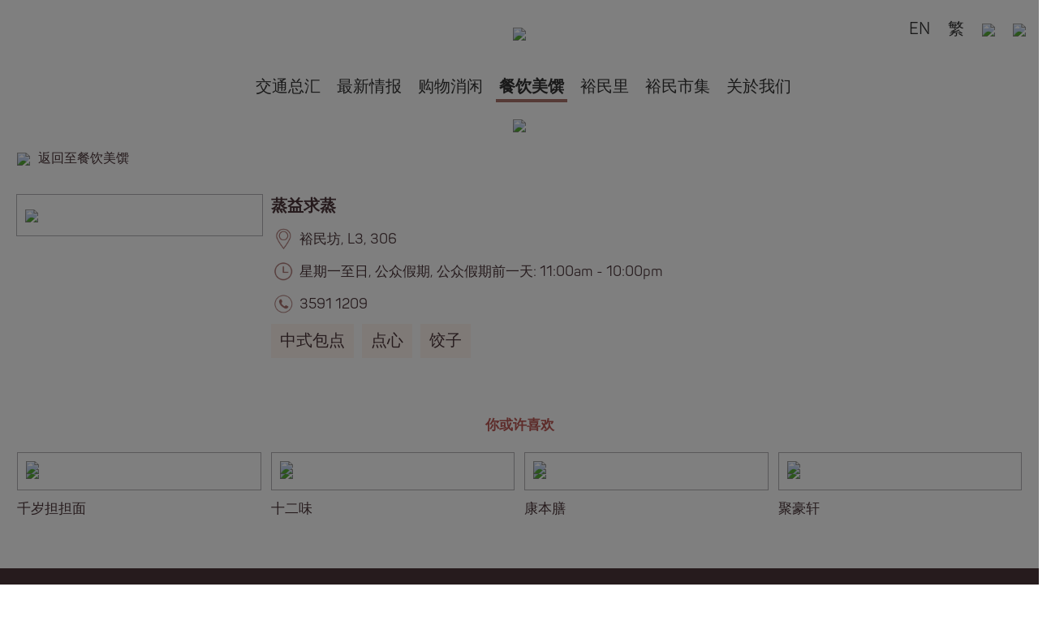

--- FILE ---
content_type: text/html; charset=UTF-8
request_url: https://ym2.hk/sc/Dining/478
body_size: 29628
content:
<!DOCTYPE html>
<html lang='zh-Hans'>

<head>
    <meta charset='utf-8'>
    <meta name='viewport' content='width=device-width, initial-scale=1, shrink-to-fit=no'>
                  <meta name='description' content='「YM²」除了为区内外市民提供与别不同的消闲、娱乐、饮食体验，更引进一系列智慧科技设施，为顾客带来更互动、便捷及优质的服务体验。 '>
              <meta name='keywords' content='市区重建局, 信和集团, 裕民坊, 观塘, 商场, 购物, 美食, 餐厅, 公共运输交汇处, 裕民里, 裕民市集, 重建, 凯汇, 巴士, 小巴, 红VAN,信和, 回迁, 市集, 小贩, 康宁道, 物华街, 协和街, 同仁街, 观月桦峰, 公用空间, 16M, 3D, N3D, 17, 101, 101X, 28S'>
        
    <link rel='apple-touch-icon' sizes='180x180' href='https://ym2.hk/apple-touch-icon.png?v2'>
<link rel='icon' type='image/png' sizes='32x32' href='https://ym2.hk/favicon-32x32.png?v2'>
<link rel='icon' type='image/png' sizes='192x192' href='https://ym2.hk/android-chrome-192x192.png?v2'>
<link rel='icon' type='image/png' sizes='16x16' href='https://ym2.hk/favicon-16x16.png?v2'>
<link rel='manifest' href='https://ym2.hk/site.webmanifest?v2'>
<link rel='mask-icon' href='https://ym2.hk/safari-pinned-tab.svg?v2' color='#a8706d'>
<meta name='msapplication-TileColor' content='#a8706d'>
<meta name='msapplication-TileImage' content='https://ym2.hk/mstile-144x144.png?v2'>
<meta name='theme-color' content='#a8706d'>


            <title>餐饮美馔 | YM² 裕民坊</title>
    
    <link rel="alternate" hreflang="en" href="https://ym2.hk/en" />
    <link rel="alternate" hreflang="zh-Hant" href="https://ym2.hk/tc" />
    <link rel="alternate" hreflang="zh-Hans" href="https://ym2.hk/sc" />
    <link rel="alternate" hreflang="x-default" href="https://ym2.hk/sc" />

                                        <link rel='stylesheet' href='https://ym2.hk/css/plugin/reset.min.css' >
                                                                                    
    <!-- Bootstrap core CSS -->
    <link rel='stylesheet' href='https://ym2.hk/css/plugin/bootstrap-4.1.3.min.css?v24'>

    <!-- Custom CSS -->
                                                            <link rel='stylesheet' href='https://ym2.hk/css/plugin/swiper-4.1.6.min.css' >
                                                <link rel='stylesheet' href='https://ym2.hk/css/custom/mainSite/global.min.css?t1768674284' >
                                                <link rel='stylesheet' href='https://ym2.hk/css/custom/mainSite/shopDining.min.css?v24' >
                                        <!-- Global site tag (gtag.js) - Google Analytics -->
        <script async src="https://www.googletagmanager.com/gtag/js?id=G-BY7YD570W2"></script>
        <script>
            window.dataLayer = window.dataLayer || [];
            function gtag(){dataLayer.push(arguments);}
            gtag('js', new Date());
            gtag('config', 'G-BY7YD570W2');
        </script>
        <!-- Google Tag Manager -->
    <script>(function(w,d,s,l,i){w[l]=w[l]||[];w[l].push({'gtm.start':
    new Date().getTime(),event:'gtm.js'});var f=d.getElementsByTagName(s)[0],
    j=d.createElement(s),dl=l!='dataLayer'?'&l='+l:'';j.async=true;j.src=
    'https://www.googletagmanager.com/gtm.js?id='+i+dl;f.parentNode.insertBefore(j,f);
    })(window,document,'script','dataLayer','GTM-KWRQX7J');</script>
    <!-- End Google Tag Manager -->

</head>

<body class='desktopAccess position-relative ' oncontextmenu='return true;'>
    <!-- Google Tag Manager (noscript) -->
    <noscript><iframe src="https://www.googletagmanager.com/ns.html?id=GTM-KWRQX7J"
    height="0" width="0" style="display:none;visibility:hidden"></iframe></noscript>
    <!-- End Google Tag Manager (noscript) -->
    
    <div class='jsLoading loading popup'><div class='loadingIcon'></div></div>
    <div class='popup d-none' id='menuGroup'>
        <button class='btn rounded-0 p-0 position-absolute w-100 h-100' id='menuOverlay' type='button'></button>
        <div class='position-fixed pt-3' id='menu'>
            <div class='row ml-2 mr-2 ml-md-3 mr-md-3'>
                
                <div class='col-12 p-0 text-right align-self-center'>
                                                                        <a href='https://ym2.hk/en/Dining/478' class='d-inline-block d-md-none btn btn-link languageChange p-0' data-langcode='en' lang='en'>EN</a>
                                                                                                <a href='https://ym2.hk/tc/Dining/478' class='d-inline-block d-md-none btn btn-link languageChange p-0' data-langcode='zh-Hant' lang='zh-Hant'>繁</a>
                                                                                                            <button class='btn text-center rounded-0 p-0' id='menuClose' type='button'><img src='https://ym2.hk/images/mainSite/aboutUs_floorPlan_icon_close.png'></button>
                </div>
            </div>
                            <div class='row menuLinkGroup m-0'>
                    <div class='col pt-3 pb-3'>
                                                    <a href='https://ym2.hk/sc' target='_self' class='btn rounded-0 text-uppercase buttonBorder '>首页</a><br>
                                            </div>
                </div>
                            <div class='row menuLinkGroup m-0'>
                    <div class='col pt-3 pb-3'>
                                                    <a href='https://ym2.hk/sc/Promotion' target='_self' class='btn rounded-0 text-uppercase buttonBorder '>最新情报</a><br>
                                                    <a href='https://ym2.hk/sc/ShopOffer' target='_self' class='btn rounded-0 text-uppercase buttonBorder '>商户优惠</a><br>
                                            </div>
                </div>
                            <div class='row menuLinkGroup m-0'>
                    <div class='col pt-3 pb-3'>
                                                    <a href='https://ym2.hk/sc/Shop' target='_self' class='btn rounded-0 text-uppercase buttonBorder '>购物消闲</a><br>
                                                    <a href='https://ym2.hk/sc/Dining' target='_self' class='btn rounded-0 text-uppercase buttonBorder current'>餐饮美馔</a><br>
                                                    <a href='https://ym2.hk/sc/YMLane' target='_self' class='btn rounded-0 text-uppercase buttonBorder '>裕民里</a><br>
                                                    <a href='https://ym2.hk/sc/HawkerBazaar' target='_self' class='btn rounded-0 text-uppercase buttonBorder '>裕民市集</a><br>
                                            </div>
                </div>
                            <div class='row menuLinkGroup m-0'>
                    <div class='col pt-3 pb-3'>
                                                    <a href='https://ym2.hk/sc/Parking' target='_self' class='btn rounded-0 text-uppercase buttonBorder '>泊车资讯</a><br>
                                                    <a href='https://ym2.hk/sc/Transportation' target='_self' class='btn rounded-0 text-uppercase buttonBorder '>交通总汇</a><br>
                                            </div>
                </div>
                            <div class='row menuLinkGroup m-0'>
                    <div class='col pt-3 pb-3'>
                                                    <a href='https://ym2.hk/sc/AboutUs' target='_self' class='btn rounded-0 text-uppercase buttonBorder '>关於我们</a><br>
                                                    <a href='https://ym2.hk/sc/FloorPlan' target='_self' class='btn rounded-0 text-uppercase buttonBorder '>商场平面图</a><br>
                                                    <a href='https://ym2.hk/sc/ServicesNFacilities' target='_self' class='btn rounded-0 text-uppercase buttonBorder '>服务与设施</a><br>
                                                    <a href='https://ym2.hk/sc/Leasing' target='_self' class='btn rounded-0 text-uppercase buttonBorder '>场地租务</a><br>
                                            </div>
                </div>
                    </div>
    </div>
        <div class='container-fluid pl-0 pr-0 position-relative pb-3' id='containerMainHeader'>
                    <h1 class='invisible position-absolute fixed-top h6'>餐饮美馔</h1>
                <div class='row position-relative noMaxWidthOnlyPadding pt-3 pb-2 logoImageDiv' id='topLogoNav'>
            <div class='col-8 col-md-2 pt-1 logoImageOuterDiv'>
                <a href='https://ym2.hk/sc' class='btn text-center rounded-0 p-0 logoImage'><img class='img-fluid' src='https://ym2.hk/images/mainSite/header/YM2_PrimaryLogo_RGB_Spacing.png'></a>
            </div>
            <div class='d-none d-md-flex mr-4 position-absolute justify-content-end mt-3' id='changeLangDiv'>
                                                            <div class='pl-3 align-self-center'>
                            <a href='https://ym2.hk/en/Dining/478' class='btn btn-link languageChange p-0' data-langcode='en' lang='en'>EN</a>
                        </div>
                                                                                <div class='pl-3 align-self-center'>
                            <a href='https://ym2.hk/tc/Dining/478' class='btn btn-link languageChange p-0' data-langcode='zh-Hant' lang='zh-Hant'>繁</a>
                        </div>
                                                                                        <div class='w-50 pl-3'>
                  <button class='btn btn-block text-center rounded-0 p-0 searchButton' type='button'><img class='img-fluid' src='https://ym2.hk/images/mainSite/search_black.png'></button>
                </div>
                <div class='w-50 pl-3'>
                  <button class='btn btn-block text-center rounded-0 p-0 menuButton' type='button'><img class='img-fluid' src='https://ym2.hk/images/mainSite/header/menu_black.png'></button>
                </div>
            </div>
            <div class='col-2 d-flex d-md-none position-absolute mr-4 justify-content-between p-0 pl-sm-0 h-100 mt-1' id='minNav'>
                <div class='w-50 pl-2 align-self-center'>
                    <button class='btn btn-block text-center rounded-0 p-0 searchButton' type='button'><img class='img-fluid' src='https://ym2.hk/images/mainSite/search_black.png'></button>
                </div>
                <div class='w-50 pl-2 align-self-center'>
                    <button class='btn btn-block text-center rounded-0 p-0 menuButton' type='button'><img class='img-fluid' src='https://ym2.hk/images/mainSite/header/menu_black.png'></button>
                </div>
            </div>
        </div>
    </div>
    <div class='container-fluid d-none d-md-block pl-1 pr-1 position-relative' id='containerMainTopMenu'>
        <div class='row noMaxWidthOnlyPadding' id='topMenuNav'>
            <div class='col-12 p-0 align-self-start'>
                <div class='d-flex justify-content-center flex-wrap'><!--
                                          
                    --><a href='https://ym2.hk/sc/Transportation' target='_self' class='btn text-center rounded-0 text-uppercase topMenuButton  buttonBorder ml-2 m;-lg-3 m;-xl-4'>交通总汇</a><!--
                                          
                    --><a href='https://ym2.hk/sc/Promotion' target='_self' class='btn text-center rounded-0 text-uppercase topMenuButton  buttonBorder ml-2 m;-lg-3 m;-xl-4'>最新情报</a><!--
                                          
                    --><a href='https://ym2.hk/sc/Shop' target='_self' class='btn text-center rounded-0 text-uppercase topMenuButton  buttonBorder ml-2 m;-lg-3 m;-xl-4'>购物消闲</a><!--
                                          
                    --><a href='https://ym2.hk/sc/Dining' target='_self' class='btn text-center rounded-0 text-uppercase topMenuButton current buttonBorder ml-2 m;-lg-3 m;-xl-4'>餐饮美馔</a><!--
                                          
                    --><a href='https://ym2.hk/sc/YMLane' target='_self' class='btn text-center rounded-0 text-uppercase topMenuButton  buttonBorder ml-2 m;-lg-3 m;-xl-4'>裕民里</a><!--
                                          
                    --><a href='https://ym2.hk/sc/HawkerBazaar' target='_self' class='btn text-center rounded-0 text-uppercase topMenuButton  buttonBorder ml-2 m;-lg-3 m;-xl-4'>裕民市集</a><!--
                                          
                    --><a href='https://ym2.hk/sc/AboutUs' target='_self' class='btn text-center rounded-0 text-uppercase topMenuButton  buttonBorder ml-2 m;-lg-3 m;-xl-4'>关於我们</a><!--
                                    --></div>
            </div>
            
        </div>
    </div>
        <div class='container-fluid d-none pl-0 pr-0 position-fixed ' id='containerMainGlobalSearch'>
        <div class='row pt-3 pb-3 maxWidth1280' id='globalSearchWindow'>
            <div class='col-12 p-0'>
                <div class='row m-0 justify-content-center pb-2'>
                    <div class='col-12 col-md-6 p-0'>
                        <input type='text' class='form-control rounded-0 pt-1 pb-1 d-inline-block' id='globalSearchInput' placeholder='搜寻店铺'><img id='globalSearchInputIcon' class='d-inline-block position-absolute' src='https://ym2.hk/images/mainSite/landing_icon_search.png'><btn class='btn p-0 rounded-0 position-absolute d-none' id='globalSearchInputClearIcon'><img class='h-100 align-baseline' src='https://ym2.hk/images/mainSite/search_close.png'></btn>
                    </div>
                    <button class='btn rounded-0 p-0 position-absolute d-none d-md-block searchClose' type='button'><img src='https://ym2.hk/images/mainSite/search_close.png'></button>
                </div>
                <div class='row m-0 justify-content-center pb-2'>
                    <div class='col-10 col-md-12 text-center font-weight-bold' id='globalSearchingWord'>
                        有关”<span></span>”搜寻结果
                    </div>
                    <button class='btn rounded-0 p-0 position-absolute d-md-none searchClose' type='button'><img src='https://ym2.hk/images/mainSite/search_close.png'></button>
                </div>
                <div class='row d-none d-md-flex' id='globalSearchResult'></div>
                <div class='flex-wrap d-flex d-md-none' id='globalSearchResultMobile'></div>
                <!--googleoff: all-->
                <!--noindex-->
                <noindex>
                    <template id="globalSearchDataTemplate">
                        <div class='d-none robots-noindex robots-nocontent noindex invisible' data-nosnippet id='globalSearchData'>{&quot;423&quot;:{&quot;shopId&quot;:423,&quot;name&quot;:{&quot;en&quot;:&quot;\u9bc9\u9b5a\u9580\u7d39\u9999\u5712&quot;,&quot;zh-Hant&quot;:&quot;\u9bc9\u9b5a\u9580\u7d39\u9999\u5712&quot;,&quot;zh-Hans&quot;:&quot;\u9ca4\u9c7c\u95e8\u7ecd\u9999\u56ed&quot;},&quot;tagIdList&quot;:[&quot;18&quot;,&quot;250&quot;],&quot;keywords&quot;:null,&quot;sortName&quot;:&quot;--li3 yu2 men2 shao4 xiang1 yuan2&quot;,&quot;link&quot;:&quot;https:\/\/ym2.hk\/sc\/Dining\/423&quot;},&quot;424&quot;:{&quot;shopId&quot;:424,&quot;name&quot;:{&quot;en&quot;:&quot;Hong Kong Hang Heung&quot;,&quot;zh-Hant&quot;:&quot;\u9999\u6e2f\u6046\u9999&quot;,&quot;zh-Hans&quot;:&quot;\u9999\u6e2f\u6046\u9999&quot;},&quot;tagIdList&quot;:[&quot;18&quot;,&quot;29&quot;,&quot;365&quot;],&quot;keywords&quot;:null,&quot;sortName&quot;:&quot;hong kong hang heung&quot;,&quot;link&quot;:&quot;https:\/\/ym2.hk\/sc\/Dining\/424&quot;},&quot;425&quot;:{&quot;shopId&quot;:425,&quot;name&quot;:{&quot;en&quot;:&quot;Imperial Patisserie&quot;,&quot;zh-Hant&quot;:&quot;\u9999\u6e2f\u7687\u73a5&quot;,&quot;zh-Hans&quot;:&quot;\u9999\u6e2f\u7687\u73a5&quot;},&quot;tagIdList&quot;:[&quot;18&quot;,&quot;39&quot;,&quot;60&quot;,&quot;71&quot;],&quot;keywords&quot;:null,&quot;sortName&quot;:&quot;imperial patisserie&quot;,&quot;link&quot;:&quot;https:\/\/ym2.hk\/sc\/Dining\/425&quot;},&quot;426&quot;:{&quot;shopId&quot;:426,&quot;name&quot;:{&quot;en&quot;:&quot;Arome Bakery&quot;,&quot;zh-Hant&quot;:&quot;\u6771\u6d77\u5802&quot;,&quot;zh-Hans&quot;:&quot;\u4e1c\u6d77\u5802&quot;},&quot;tagIdList&quot;:[&quot;18&quot;,&quot;29&quot;,&quot;39&quot;,&quot;71&quot;],&quot;keywords&quot;:null,&quot;sortName&quot;:&quot;arome bakery&quot;,&quot;link&quot;:&quot;https:\/\/ym2.hk\/sc\/Dining\/426&quot;},&quot;427&quot;:{&quot;shopId&quot;:427,&quot;name&quot;:{&quot;en&quot;:&quot;\u7f8e\u5fc3\u70d8\u7119\u6240&quot;,&quot;zh-Hant&quot;:&quot;\u7f8e\u5fc3\u70d8\u7119\u6240&quot;,&quot;zh-Hans&quot;:&quot;\u7f8e\u5fc3\u70d8\u7119\u6240&quot;},&quot;tagIdList&quot;:[&quot;18&quot;,&quot;29&quot;,&quot;39&quot;,&quot;71&quot;],&quot;keywords&quot;:null,&quot;sortName&quot;:&quot;--mei3 xin1 hong1 bei4 suo3&quot;,&quot;link&quot;:&quot;https:\/\/ym2.hk\/sc\/Dining\/427&quot;},&quot;430&quot;:{&quot;shopId&quot;:430,&quot;name&quot;:{&quot;en&quot;:&quot;INN&quot;,&quot;zh-Hant&quot;:&quot;INN&quot;,&quot;zh-Hans&quot;:&quot;INN&quot;},&quot;tagIdList&quot;:[&quot;376&quot;],&quot;keywords&quot;:null,&quot;sortName&quot;:&quot;inn&quot;,&quot;link&quot;:&quot;https:\/\/ym2.hk\/sc\/Dining\/430&quot;},&quot;433&quot;:{&quot;shopId&quot;:433,&quot;name&quot;:{&quot;en&quot;:&quot;Bai Fung Bento&quot;,&quot;zh-Hant&quot;:&quot;\u767e\u82b3\u6c60\u4e0a\u4fbf\u7576&quot;,&quot;zh-Hans&quot;:&quot;\u767e\u82b3\u6c60\u4e0a\u4fbf\u7576&quot;},&quot;tagIdList&quot;:[&quot;281&quot;],&quot;keywords&quot;:null,&quot;sortName&quot;:&quot;bai fung bento&quot;,&quot;link&quot;:&quot;https:\/\/ym2.hk\/sc\/Dining\/433&quot;},&quot;435&quot;:{&quot;shopId&quot;:435,&quot;name&quot;:{&quot;en&quot;:&quot;Gyu-Kaku Buffet&quot;,&quot;zh-Hant&quot;:&quot;\u725b\u89d2Buffet&quot;,&quot;zh-Hans&quot;:&quot;\u725b\u89d2Buffet&quot;},&quot;tagIdList&quot;:[&quot;310&quot;,&quot;345&quot;],&quot;keywords&quot;:null,&quot;sortName&quot;:&quot;gyu-kaku buffet&quot;,&quot;link&quot;:&quot;https:\/\/ym2.hk\/sc\/Dining\/435&quot;},&quot;437&quot;:{&quot;shopId&quot;:437,&quot;name&quot;:{&quot;en&quot;:&quot;Twelve Flavors&quot;,&quot;zh-Hant&quot;:&quot;\u5341\u4e8c\u5473&quot;,&quot;zh-Hans&quot;:&quot;\u5341\u4e8c\u5473&quot;},&quot;tagIdList&quot;:[&quot;368&quot;],&quot;keywords&quot;:null,&quot;sortName&quot;:&quot;twelve flavors&quot;,&quot;link&quot;:&quot;https:\/\/ym2.hk\/sc\/Dining\/437&quot;},&quot;439&quot;:{&quot;shopId&quot;:439,&quot;name&quot;:{&quot;en&quot;:&quot;Sushi Tokumi&quot;,&quot;zh-Hant&quot;:&quot;\u5fb7\u7f8e\u58fd\u53f8&quot;,&quot;zh-Hans&quot;:&quot;\u5fb7\u7f8e\u5bff\u53f8&quot;},&quot;tagIdList&quot;:[&quot;158&quot;,&quot;233&quot;,&quot;236&quot;,&quot;322&quot;],&quot;keywords&quot;:null,&quot;sortName&quot;:&quot;sushi tokumi&quot;,&quot;link&quot;:&quot;https:\/\/ym2.hk\/sc\/Dining\/439&quot;},&quot;440&quot;:{&quot;shopId&quot;:440,&quot;name&quot;:{&quot;en&quot;:&quot;\u516d\u5343\u96f6\u98df&quot;,&quot;zh-Hant&quot;:&quot;\u516d\u5343\u96f6\u98df&quot;,&quot;zh-Hans&quot;:&quot;\u516d\u5343\u96f6\u98df&quot;},&quot;tagIdList&quot;:[&quot;250&quot;],&quot;keywords&quot;:null,&quot;sortName&quot;:&quot;--liu4 qian1 ling2 shi2&quot;,&quot;link&quot;:&quot;https:\/\/ym2.hk\/sc\/Dining\/440&quot;},&quot;441&quot;:{&quot;shopId&quot;:441,&quot;name&quot;:{&quot;en&quot;:&quot;\u6c38\u8208\u8c46\u6f3f\u738b&quot;,&quot;zh-Hant&quot;:&quot;\u6c38\u8208\u8c46\u6f3f\u738b&quot;,&quot;zh-Hans&quot;:&quot;\u6c38\u5174\u8c46\u6d46\u738b&quot;},&quot;tagIdList&quot;:[&quot;60&quot;,&quot;370&quot;,&quot;378&quot;],&quot;keywords&quot;:null,&quot;sortName&quot;:&quot;--yong3 xing4 dou4 jiang1 wang2&quot;,&quot;link&quot;:&quot;https:\/\/ym2.hk\/sc\/Dining\/441&quot;},&quot;442&quot;:{&quot;shopId&quot;:442,&quot;name&quot;:{&quot;en&quot;:&quot;\u8208\u767c\u719f\u98df&quot;,&quot;zh-Hant&quot;:&quot;\u8208\u767c\u719f\u98df&quot;,&quot;zh-Hans&quot;:&quot;\u5174\u53d1\u719f\u98df&quot;},&quot;tagIdList&quot;:[&quot;79&quot;,&quot;387&quot;],&quot;keywords&quot;:[&quot;\u5730\u9053\u7f8e\u98df&quot;,&quot;Indigenous delicacy&quot;],&quot;sortName&quot;:&quot;--xing4 fa1 shu2 shi2&quot;,&quot;link&quot;:&quot;https:\/\/ym2.hk\/sc\/Dining\/442&quot;},&quot;443&quot;:{&quot;shopId&quot;:443,&quot;name&quot;:{&quot;en&quot;:&quot;\u9903\u5e97\u725b\u96dc\u5c0f\u98df&quot;,&quot;zh-Hant&quot;:&quot;\u9903\u5e97\u725b\u96dc\u5c0f\u98df&quot;,&quot;zh-Hans&quot;:&quot;\u997a\u5e97\u725b\u6742\u5c0f\u98df&quot;},&quot;tagIdList&quot;:[&quot;79&quot;,&quot;387&quot;],&quot;keywords&quot;:[&quot;Indigenous delicacy&quot;,&quot;\u5730\u9053\u7f8e\u98df&quot;],&quot;sortName&quot;:&quot;--jiao3 dian4 niu2 za2 xiao3 shi2&quot;,&quot;link&quot;:&quot;https:\/\/ym2.hk\/sc\/Dining\/443&quot;},&quot;446&quot;:{&quot;shopId&quot;:446,&quot;name&quot;:{&quot;en&quot;:&quot;\u5de6\u6e9d\u53f3\u6e9d\u679c\u6c41\u5e97&quot;,&quot;zh-Hant&quot;:&quot;\u5de6\u6e9d\u53f3\u6e9d\u679c\u6c41\u5e97&quot;,&quot;zh-Hans&quot;:&quot;\u5de6\u6c9f\u53f3\u6c9f\u679c\u6c41\u5e97&quot;},&quot;tagIdList&quot;:[&quot;79&quot;,&quot;319&quot;],&quot;keywords&quot;:null,&quot;sortName&quot;:&quot;--zuo3 gou1 you4 gou1 guo3 zhi1 dian4&quot;,&quot;link&quot;:&quot;https:\/\/ym2.hk\/sc\/Dining\/446&quot;},&quot;447&quot;:{&quot;shopId&quot;:447,&quot;name&quot;:{&quot;en&quot;:&quot;Rasa Bali&quot;,&quot;zh-Hant&quot;:&quot;\u767e\u91cc&quot;,&quot;zh-Hans&quot;:&quot;\u767e\u91cc&quot;},&quot;tagIdList&quot;:[],&quot;keywords&quot;:null,&quot;sortName&quot;:&quot;rasa bali&quot;,&quot;link&quot;:&quot;https:\/\/ym2.hk\/sc\/Dining\/447&quot;},&quot;450&quot;:{&quot;shopId&quot;:450,&quot;name&quot;:{&quot;en&quot;:&quot;Chun Fun How&quot;,&quot;zh-Hant&quot;:&quot;\u6625\u82b3\u865f&quot;,&quot;zh-Hans&quot;:&quot;\u6625\u82b3\u53f7&quot;},&quot;tagIdList&quot;:[&quot;33&quot;,&quot;79&quot;,&quot;317&quot;,&quot;324&quot;],&quot;keywords&quot;:null,&quot;sortName&quot;:&quot;chun fun how&quot;,&quot;link&quot;:&quot;https:\/\/ym2.hk\/sc\/Dining\/450&quot;},&quot;451&quot;:{&quot;shopId&quot;:451,&quot;name&quot;:{&quot;en&quot;:&quot;Yakiniku Sai X Chicken Wings&quot;,&quot;zh-Hant&quot;:&quot;\u71d2\u8089\u796d x \u96de\u7ffc\u5c71&quot;,&quot;zh-Hans&quot;:&quot;\u70e7\u8089\u796d x \u9e21\u7ffc\u5c71&quot;},&quot;tagIdList&quot;:[&quot;250&quot;,&quot;369&quot;],&quot;keywords&quot;:null,&quot;sortName&quot;:&quot;yakiniku sai x chicken wings&quot;,&quot;link&quot;:&quot;https:\/\/ym2.hk\/sc\/Dining\/451&quot;},&quot;452&quot;:{&quot;shopId&quot;:452,&quot;name&quot;:{&quot;en&quot;:&quot;Uo-Show&quot;,&quot;zh-Hant&quot;:&quot;\u9b5a\u5c1a&quot;,&quot;zh-Hans&quot;:&quot;\u9b5a\u5c1a&quot;},&quot;tagIdList&quot;:[&quot;369&quot;,&quot;370&quot;,&quot;382&quot;],&quot;keywords&quot;:null,&quot;sortName&quot;:&quot;uo-show&quot;,&quot;link&quot;:&quot;https:\/\/ym2.hk\/sc\/Dining\/452&quot;},&quot;453&quot;:{&quot;shopId&quot;:453,&quot;name&quot;:{&quot;en&quot;:&quot;New Town Medical Centre&quot;,&quot;zh-Hant&quot;:&quot;\u65b0\u90fd\u91ab\u52d9\u4e2d\u5fc3&quot;,&quot;zh-Hans&quot;:&quot;\u65b0\u90fd\u533b\u52a1\u4e2d\u5fc3&quot;},&quot;tagIdList&quot;:[&quot;56&quot;],&quot;keywords&quot;:null,&quot;sortName&quot;:&quot;new town medical centre&quot;,&quot;link&quot;:&quot;https:\/\/ym2.hk\/sc\/Shop\/453&quot;},&quot;454&quot;:{&quot;shopId&quot;:454,&quot;name&quot;:{&quot;en&quot;:&quot;HSBC&quot;,&quot;zh-Hant&quot;:&quot;\u6ed9\u8c50&quot;,&quot;zh-Hans&quot;:&quot;\u6c47\u4e30&quot;},&quot;tagIdList&quot;:[&quot;2&quot;,&quot;337&quot;],&quot;keywords&quot;:null,&quot;sortName&quot;:&quot;hsbc&quot;,&quot;link&quot;:&quot;https:\/\/ym2.hk\/sc\/Shop\/454&quot;},&quot;455&quot;:{&quot;shopId&quot;:455,&quot;name&quot;:{&quot;en&quot;:&quot;Eu Yan Sang&quot;,&quot;zh-Hant&quot;:&quot;\u4f59\u4ec1\u751f&quot;,&quot;zh-Hans&quot;:&quot;\u4f59\u4ec1\u751f&quot;},&quot;tagIdList&quot;:[&quot;54&quot;,&quot;82&quot;,&quot;136&quot;,&quot;137&quot;],&quot;keywords&quot;:null,&quot;sortName&quot;:&quot;eu yan sang&quot;,&quot;link&quot;:&quot;https:\/\/ym2.hk\/sc\/Shop\/455&quot;},&quot;456&quot;:{&quot;shopId&quot;:456,&quot;name&quot;:{&quot;en&quot;:&quot;Premier Food&quot;,&quot;zh-Hant&quot;:&quot;\u5c1a\u54c1\u82b1\u81a0\u5c08\u9580\u5e97&quot;,&quot;zh-Hans&quot;:&quot;\u5c1a\u54c1\u82b1\u80f6\u4e13\u95e8\u5e97&quot;},&quot;tagIdList&quot;:[&quot;384&quot;,&quot;386&quot;],&quot;keywords&quot;:[&quot;\u5730\u9053\u7f8e\u98df&quot;],&quot;sortName&quot;:&quot;premier food&quot;,&quot;link&quot;:&quot;https:\/\/ym2.hk\/sc\/Shop\/456&quot;},&quot;458&quot;:{&quot;shopId&quot;:458,&quot;name&quot;:{&quot;en&quot;:&quot;DSPARK&quot;,&quot;zh-Hant&quot;:&quot;DSPARK&quot;,&quot;zh-Hans&quot;:&quot;DSPARK&quot;},&quot;tagIdList&quot;:[&quot;113&quot;],&quot;keywords&quot;:null,&quot;sortName&quot;:&quot;dspark&quot;,&quot;link&quot;:&quot;https:\/\/ym2.hk\/sc\/Shop\/458&quot;},&quot;459&quot;:{&quot;shopId&quot;:459,&quot;name&quot;:{&quot;en&quot;:&quot;V CARE OPTIK&quot;,&quot;zh-Hant&quot;:&quot;\u578b\u76ee&quot;,&quot;zh-Hans&quot;:&quot;\u578b\u76ee&quot;},&quot;tagIdList&quot;:[&quot;209&quot;,&quot;273&quot;],&quot;keywords&quot;:null,&quot;sortName&quot;:&quot;v care optik&quot;,&quot;link&quot;:&quot;https:\/\/ym2.hk\/sc\/Shop\/459&quot;},&quot;462&quot;:{&quot;shopId&quot;:462,&quot;name&quot;:{&quot;en&quot;:&quot;\u81f3\u5c0a\u96fb\u8a0a&quot;,&quot;zh-Hant&quot;:&quot;\u81f3\u5c0a\u96fb\u8a0a&quot;,&quot;zh-Hans&quot;:&quot;\u81f3\u5c0a\u7535\u8baf&quot;},&quot;tagIdList&quot;:[],&quot;keywords&quot;:null,&quot;sortName&quot;:&quot;--zhi4 zun1 dian4 xun4&quot;,&quot;link&quot;:&quot;https:\/\/ym2.hk\/sc\/Shop\/462&quot;},&quot;464&quot;:{&quot;shopId&quot;:464,&quot;name&quot;:{&quot;en&quot;:&quot;\u8b7d\u8c50\u4e2d\u91ab\u3002\u88d5\u6c11\u574a&quot;,&quot;zh-Hant&quot;:&quot;\u8b7d\u8c50\u4e2d\u91ab\u3002\u88d5\u6c11\u574a&quot;,&quot;zh-Hans&quot;:&quot;\u8a89\u4e30\u4e2d\u533b\u3002\u88d5\u6c11\u574a&quot;},&quot;tagIdList&quot;:[&quot;54&quot;,&quot;56&quot;,&quot;82&quot;],&quot;keywords&quot;:null,&quot;sortName&quot;:&quot;--yu4 feng1 zhong1 yi1 yu4 min2 fang1&quot;,&quot;link&quot;:&quot;https:\/\/ym2.hk\/sc\/Shop\/464&quot;},&quot;466&quot;:{&quot;shopId&quot;:466,&quot;name&quot;:{&quot;en&quot;:&quot;\u5b98\u5858\u50a2\u4fec&quot;,&quot;zh-Hant&quot;:&quot;\u5b98\u5858\u50a2\u4fec&quot;,&quot;zh-Hans&quot;:&quot;\u5b98\u5858\u50a2\u4fec&quot;},&quot;tagIdList&quot;:[],&quot;keywords&quot;:null,&quot;sortName&quot;:&quot;--guan1 tang2 jia1 si1&quot;,&quot;link&quot;:&quot;https:\/\/ym2.hk\/sc\/Shop\/466&quot;},&quot;468&quot;:{&quot;shopId&quot;:468,&quot;name&quot;:{&quot;en&quot;:&quot;\u6822\u88d5\u5bb6\u5c45&quot;,&quot;zh-Hant&quot;:&quot;\u6822\u88d5\u5bb6\u5c45&quot;,&quot;zh-Hans&quot;:&quot;\u6822\u88d5\u5bb6\u5c45&quot;},&quot;tagIdList&quot;:[],&quot;keywords&quot;:null,&quot;sortName&quot;:&quot;--bai3 yu4 jia1 ju1&quot;,&quot;link&quot;:&quot;https:\/\/ym2.hk\/sc\/Shop\/468&quot;},&quot;470&quot;:{&quot;shopId&quot;:470,&quot;name&quot;:{&quot;en&quot;:&quot;\u4fca\u798f\u8ed2&quot;,&quot;zh-Hant&quot;:&quot;\u4fca\u798f\u8ed2&quot;,&quot;zh-Hans&quot;:&quot;\u4fca\u798f\u8f69&quot;},&quot;tagIdList&quot;:[],&quot;keywords&quot;:null,&quot;sortName&quot;:&quot;--jun4 fu2 xuan1&quot;,&quot;link&quot;:&quot;https:\/\/ym2.hk\/sc\/Shop\/470&quot;},&quot;473&quot;:{&quot;shopId&quot;:473,&quot;name&quot;:{&quot;en&quot;:&quot;\u51f1\u6ed9\u4e2d\u897f\u85e5\u623f&quot;,&quot;zh-Hant&quot;:&quot;\u51f1\u6ed9\u4e2d\u897f\u85e5\u623f&quot;,&quot;zh-Hans&quot;:&quot;\u51ef\u6ed9\u4e2d\u897f\u836f\u623f&quot;},&quot;tagIdList&quot;:[&quot;68&quot;,&quot;82&quot;,&quot;136&quot;,&quot;216&quot;],&quot;keywords&quot;:null,&quot;sortName&quot;:&quot;--kai3 hui4 zhong1 xi1 yao4 fang2&quot;,&quot;link&quot;:&quot;https:\/\/ym2.hk\/sc\/Shop\/473&quot;},&quot;474&quot;:{&quot;shopId&quot;:474,&quot;name&quot;:{&quot;en&quot;:&quot;7-Eleven&quot;,&quot;zh-Hant&quot;:&quot;7-11\u4fbf\u5229\u5e97&quot;,&quot;zh-Hans&quot;:&quot;7-11\u4fbf\u5229\u5e97&quot;},&quot;tagIdList&quot;:[&quot;362&quot;],&quot;keywords&quot;:null,&quot;sortName&quot;:&quot;7-eleven&quot;,&quot;link&quot;:&quot;https:\/\/ym2.hk\/sc\/Shop\/474&quot;},&quot;475&quot;:{&quot;shopId&quot;:475,&quot;name&quot;:{&quot;en&quot;:&quot;FOTOMAX&quot;,&quot;zh-Hant&quot;:&quot;\u5feb\u5716\u7f8e&quot;,&quot;zh-Hans&quot;:&quot;\u5feb\u56fe\u7f8e&quot;},&quot;tagIdList&quot;:[],&quot;keywords&quot;:null,&quot;sortName&quot;:&quot;fotomax&quot;,&quot;link&quot;:&quot;https:\/\/ym2.hk\/sc\/Shop\/475&quot;},&quot;478&quot;:{&quot;shopId&quot;:478,&quot;name&quot;:{&quot;en&quot;:&quot;Excelsior Steaming&quot;,&quot;zh-Hant&quot;:&quot;\u84b8\u76ca\u6c42\u84b8&quot;,&quot;zh-Hans&quot;:&quot;\u84b8\u76ca\u6c42\u84b8&quot;},&quot;tagIdList&quot;:[&quot;52&quot;,&quot;74&quot;,&quot;84&quot;],&quot;keywords&quot;:null,&quot;sortName&quot;:&quot;excelsior steaming&quot;,&quot;link&quot;:&quot;https:\/\/ym2.hk\/sc\/Dining\/478&quot;},&quot;479&quot;:{&quot;shopId&quot;:479,&quot;name&quot;:{&quot;en&quot;:&quot;Longevity Dan Dan Noodles&quot;,&quot;zh-Hant&quot;:&quot;\u5343\u6b72\u64d4\u64d4\u9eaa&quot;,&quot;zh-Hans&quot;:&quot;\u5343\u5c81\u62c5\u62c5\u9762&quot;},&quot;tagIdList&quot;:[&quot;84&quot;,&quot;207&quot;,&quot;346&quot;],&quot;keywords&quot;:null,&quot;sortName&quot;:&quot;longevity dan dan noodles&quot;,&quot;link&quot;:&quot;https:\/\/ym2.hk\/sc\/Dining\/479&quot;},&quot;480&quot;:{&quot;shopId&quot;:480,&quot;name&quot;:{&quot;en&quot;:&quot;Japan Ice-cream House&quot;,&quot;zh-Hant&quot;:&quot;\u65e5\u672c\u96ea\u7cd5\u5c4b&quot;,&quot;zh-Hans&quot;:&quot;\u65e5\u672c\u96ea\u7cd5\u5c4b&quot;},&quot;tagIdList&quot;:[&quot;39&quot;,&quot;71&quot;],&quot;keywords&quot;:null,&quot;sortName&quot;:&quot;japan ice-cream house&quot;,&quot;link&quot;:&quot;https:\/\/ym2.hk\/sc\/Dining\/480&quot;},&quot;481&quot;:{&quot;shopId&quot;:481,&quot;name&quot;:{&quot;en&quot;:&quot;HKTVmall&quot;,&quot;zh-Hant&quot;:&quot;\u5927\u8857\u5e02&quot;,&quot;zh-Hans&quot;:&quot;\u5927\u8857\u5e02&quot;},&quot;tagIdList&quot;:[],&quot;keywords&quot;:null,&quot;sortName&quot;:&quot;hktvmall&quot;,&quot;link&quot;:&quot;https:\/\/ym2.hk\/sc\/Shop\/481&quot;},&quot;482&quot;:{&quot;shopId&quot;:482,&quot;name&quot;:{&quot;en&quot;:&quot;QB HOUSE&quot;,&quot;zh-Hant&quot;:&quot;QB HOUSE&quot;,&quot;zh-Hans&quot;:&quot;QB HOUSE&quot;},&quot;tagIdList&quot;:[&quot;131&quot;],&quot;keywords&quot;:null,&quot;sortName&quot;:&quot;qb house&quot;,&quot;link&quot;:&quot;https:\/\/ym2.hk\/sc\/Shop\/482&quot;},&quot;485&quot;:{&quot;shopId&quot;:485,&quot;name&quot;:{&quot;en&quot;:&quot;BLACK COFFEE by HeySoNuts&quot;,&quot;zh-Hant&quot;:&quot;BLACK COFFEE by HeySoNuts&quot;,&quot;zh-Hans&quot;:&quot;BLACK COFFEE by HeySoNuts&quot;},&quot;tagIdList&quot;:[],&quot;keywords&quot;:null,&quot;sortName&quot;:&quot;black coffee by heysonuts&quot;,&quot;link&quot;:&quot;https:\/\/ym2.hk\/sc\/Dining\/485&quot;},&quot;493&quot;:{&quot;shopId&quot;:493,&quot;name&quot;:{&quot;en&quot;:&quot;\u96de\u4ed4\u9905\u5927\u738b&quot;,&quot;zh-Hant&quot;:&quot;\u96de\u4ed4\u9905\u5927\u738b&quot;,&quot;zh-Hans&quot;:&quot;\u9e21\u4ed4\u997c\u5927\u738b&quot;},&quot;tagIdList&quot;:[],&quot;keywords&quot;:null,&quot;sortName&quot;:&quot;--ji1 zi3 bing3 dai4 wang2&quot;,&quot;link&quot;:&quot;https:\/\/ym2.hk\/sc\/Dining\/493&quot;},&quot;495&quot;:{&quot;shopId&quot;:495,&quot;name&quot;:{&quot;en&quot;:&quot;Maple&quot;,&quot;zh-Hant&quot;:&quot;Maple&quot;,&quot;zh-Hans&quot;:&quot;Maple&quot;},&quot;tagIdList&quot;:[],&quot;keywords&quot;:null,&quot;sortName&quot;:&quot;maple&quot;,&quot;link&quot;:&quot;https:\/\/ym2.hk\/sc\/Shop\/495&quot;},&quot;498&quot;:{&quot;shopId&quot;:498,&quot;name&quot;:{&quot;en&quot;:&quot;\u6a19\u6e96\u978b\u696d&quot;,&quot;zh-Hant&quot;:&quot;\u6a19\u6e96\u978b\u696d&quot;,&quot;zh-Hans&quot;:&quot;\u6807\u51c6\u978b\u4e1a&quot;},&quot;tagIdList&quot;:[],&quot;keywords&quot;:null,&quot;sortName&quot;:&quot;--biao1 zhun3 xie2 ye4&quot;,&quot;link&quot;:&quot;https:\/\/ym2.hk\/sc\/Shop\/498&quot;},&quot;499&quot;:{&quot;shopId&quot;:499,&quot;name&quot;:{&quot;en&quot;:&quot;Lin Kee&quot;,&quot;zh-Hant&quot;:&quot;\u9023\u8a18&quot;,&quot;zh-Hans&quot;:&quot;\u8fde\u8bb0&quot;},&quot;tagIdList&quot;:[],&quot;keywords&quot;:null,&quot;sortName&quot;:&quot;lin kee&quot;,&quot;link&quot;:&quot;https:\/\/ym2.hk\/sc\/Shop\/499&quot;},&quot;500&quot;:{&quot;shopId&quot;:500,&quot;name&quot;:{&quot;en&quot;:&quot;\u7f8e\u742a&quot;,&quot;zh-Hant&quot;:&quot;\u7f8e\u742a&quot;,&quot;zh-Hans&quot;:&quot;\u7f8e\u742a&quot;},&quot;tagIdList&quot;:[],&quot;keywords&quot;:null,&quot;sortName&quot;:&quot;--mei3 qi2&quot;,&quot;link&quot;:&quot;https:\/\/ym2.hk\/sc\/Shop\/500&quot;},&quot;501&quot;:{&quot;shopId&quot;:501,&quot;name&quot;:{&quot;en&quot;:&quot;\u714a\u8a18\u7389\u5668&quot;,&quot;zh-Hant&quot;:&quot;\u714a\u8a18\u7389\u5668&quot;,&quot;zh-Hans&quot;:&quot;\u714a\u8bb0\u7389\u5668&quot;},&quot;tagIdList&quot;:[],&quot;keywords&quot;:null,&quot;sortName&quot;:&quot;--xuan1 ji4 yu4 qi4&quot;,&quot;link&quot;:&quot;https:\/\/ym2.hk\/sc\/Shop\/501&quot;},&quot;502&quot;:{&quot;shopId&quot;:502,&quot;name&quot;:{&quot;en&quot;:&quot;\u6a19\u6e96\u978b\u696d&quot;,&quot;zh-Hant&quot;:&quot;\u6a19\u6e96\u978b\u696d&quot;,&quot;zh-Hans&quot;:&quot;\u6807\u51c6\u978b\u4e1a&quot;},&quot;tagIdList&quot;:[],&quot;keywords&quot;:null,&quot;sortName&quot;:&quot;--biao1 zhun3 xie2 ye4&quot;,&quot;link&quot;:&quot;https:\/\/ym2.hk\/sc\/Shop\/502&quot;},&quot;503&quot;:{&quot;shopId&quot;:503,&quot;name&quot;:{&quot;en&quot;:&quot;\u8317\u8317\u7ae5\u88dd&quot;,&quot;zh-Hant&quot;:&quot;\u8317\u8317\u7ae5\u88dd&quot;,&quot;zh-Hans&quot;:&quot;\u8317\u8317\u7ae5\u88c5&quot;},&quot;tagIdList&quot;:[],&quot;keywords&quot;:null,&quot;sortName&quot;:&quot;--ming2 ming2 tong2 zhuang1&quot;,&quot;link&quot;:&quot;https:\/\/ym2.hk\/sc\/Shop\/503&quot;},&quot;504&quot;:{&quot;shopId&quot;:504,&quot;name&quot;:{&quot;en&quot;:&quot;\u5fb7\u8208&quot;,&quot;zh-Hant&quot;:&quot;\u5fb7\u8208&quot;,&quot;zh-Hans&quot;:&quot;\u5fb7\u5174&quot;},&quot;tagIdList&quot;:[],&quot;keywords&quot;:null,&quot;sortName&quot;:&quot;--de2 xing4&quot;,&quot;link&quot;:&quot;https:\/\/ym2.hk\/sc\/Shop\/504&quot;},&quot;505&quot;:{&quot;shopId&quot;:505,&quot;name&quot;:{&quot;en&quot;:&quot;\u5408\u9e97&quot;,&quot;zh-Hant&quot;:&quot;\u5408\u9e97&quot;,&quot;zh-Hans&quot;:&quot;\u5408\u4e3d&quot;},&quot;tagIdList&quot;:[],&quot;keywords&quot;:null,&quot;sortName&quot;:&quot;--he2 li4&quot;,&quot;link&quot;:&quot;https:\/\/ym2.hk\/sc\/Shop\/505&quot;},&quot;506&quot;:{&quot;shopId&quot;:506,&quot;name&quot;:{&quot;en&quot;:&quot;\u767e\u9e97&quot;,&quot;zh-Hant&quot;:&quot;\u767e\u9e97&quot;,&quot;zh-Hans&quot;:&quot;\u767e\u4e3d&quot;},&quot;tagIdList&quot;:[],&quot;keywords&quot;:null,&quot;sortName&quot;:&quot;--bai3 li4&quot;,&quot;link&quot;:&quot;https:\/\/ym2.hk\/sc\/Shop\/506&quot;},&quot;507&quot;:{&quot;shopId&quot;:507,&quot;name&quot;:{&quot;en&quot;:&quot;Jade Grocery&quot;,&quot;zh-Hant&quot;:&quot;\u5c0f\u7389\u96dc\u8ca8&quot;,&quot;zh-Hans&quot;:&quot;\u5c0f\u7389\u6742\u8d27&quot;},&quot;tagIdList&quot;:[],&quot;keywords&quot;:null,&quot;sortName&quot;:&quot;jade grocery&quot;,&quot;link&quot;:&quot;https:\/\/ym2.hk\/sc\/Shop\/507&quot;},&quot;508&quot;:{&quot;shopId&quot;:508,&quot;name&quot;:{&quot;en&quot;:&quot;\u5927\u540c\u6bcd\u5b30\u5c08\u9580\u5e97&quot;,&quot;zh-Hant&quot;:&quot;\u5927\u540c\u6bcd\u5b30\u5c08\u9580\u5e97&quot;,&quot;zh-Hans&quot;:&quot;\u5927\u540c\u6bcd\u5a74\u4e13\u95e8\u5e97&quot;},&quot;tagIdList&quot;:[],&quot;keywords&quot;:null,&quot;sortName&quot;:&quot;--da4 tong2 mu3 ying1 zhuan1 men2 dian4&quot;,&quot;link&quot;:&quot;https:\/\/ym2.hk\/sc\/Shop\/508&quot;},&quot;509&quot;:{&quot;shopId&quot;:509,&quot;name&quot;:{&quot;en&quot;:&quot;Shop 16&quot;,&quot;zh-Hant&quot;:&quot;\u62fe\u9678\u5546\u5e97&quot;,&quot;zh-Hans&quot;:&quot;\u62fe\u9646\u5546\u5e97&quot;},&quot;tagIdList&quot;:[],&quot;keywords&quot;:null,&quot;sortName&quot;:&quot;shop 16&quot;,&quot;link&quot;:&quot;https:\/\/ym2.hk\/sc\/Shop\/509&quot;},&quot;510&quot;:{&quot;shopId&quot;:510,&quot;name&quot;:{&quot;en&quot;:&quot;\u5927\u751f\u9418\u8868&quot;,&quot;zh-Hant&quot;:&quot;\u5927\u751f\u9418\u8868&quot;,&quot;zh-Hans&quot;:&quot;\u5927\u751f\u949f\u8868&quot;},&quot;tagIdList&quot;:[],&quot;keywords&quot;:null,&quot;sortName&quot;:&quot;--da4 sheng1 zhong1 biao3&quot;,&quot;link&quot;:&quot;https:\/\/ym2.hk\/sc\/Shop\/510&quot;},&quot;511&quot;:{&quot;shopId&quot;:511,&quot;name&quot;:{&quot;en&quot;:&quot;\u4fca\u9038\u670d\u88dd&quot;,&quot;zh-Hant&quot;:&quot;\u4fca\u9038\u670d\u88dd&quot;,&quot;zh-Hans&quot;:&quot;\u4fca\u9038\u670d\u88c5&quot;},&quot;tagIdList&quot;:[],&quot;keywords&quot;:null,&quot;sortName&quot;:&quot;--jun4 yi4 fu2 zhuang1&quot;,&quot;link&quot;:&quot;https:\/\/ym2.hk\/sc\/Shop\/511&quot;},&quot;512&quot;:{&quot;shopId&quot;:512,&quot;name&quot;:{&quot;en&quot;:&quot;\u8d0a\u8a18\u6642\u88dd\u767e\u8ca8&quot;,&quot;zh-Hant&quot;:&quot;\u8d0a\u8a18\u6642\u88dd\u767e\u8ca8&quot;,&quot;zh-Hans&quot;:&quot;\u8d5e\u8bb0\u65f6\u88c5\u767e\u8d27&quot;},&quot;tagIdList&quot;:[],&quot;keywords&quot;:null,&quot;sortName&quot;:&quot;--zan4 ji4 shi2 zhuang1 bai3 huo4&quot;,&quot;link&quot;:&quot;https:\/\/ym2.hk\/sc\/Shop\/512&quot;},&quot;514&quot;:{&quot;shopId&quot;:514,&quot;name&quot;:{&quot;en&quot;:&quot;\u8001\u53cb\u8a18\u670d\u88dd&quot;,&quot;zh-Hant&quot;:&quot;\u8001\u53cb\u8a18\u670d\u88dd&quot;,&quot;zh-Hans&quot;:&quot;\u8001\u53cb\u8bb0\u670d\u88c5&quot;},&quot;tagIdList&quot;:[],&quot;keywords&quot;:null,&quot;sortName&quot;:&quot;--lao3 you3 ji4 fu2 zhuang1&quot;,&quot;link&quot;:&quot;https:\/\/ym2.hk\/sc\/Shop\/514&quot;},&quot;515&quot;:{&quot;shopId&quot;:515,&quot;name&quot;:{&quot;en&quot;:&quot;\u51f1\u6176&quot;,&quot;zh-Hant&quot;:&quot;\u51f1\u6176&quot;,&quot;zh-Hans&quot;:&quot;\u51ef\u5e86&quot;},&quot;tagIdList&quot;:[],&quot;keywords&quot;:null,&quot;sortName&quot;:&quot;--kai3 qing4&quot;,&quot;link&quot;:&quot;https:\/\/ym2.hk\/sc\/Shop\/515&quot;},&quot;516&quot;:{&quot;shopId&quot;:516,&quot;name&quot;:{&quot;en&quot;:&quot;\u59da\u8a18&quot;,&quot;zh-Hant&quot;:&quot;\u59da\u8a18&quot;,&quot;zh-Hans&quot;:&quot;\u59da\u8bb0&quot;},&quot;tagIdList&quot;:[],&quot;keywords&quot;:null,&quot;sortName&quot;:&quot;--yao2 ji4&quot;,&quot;link&quot;:&quot;https:\/\/ym2.hk\/sc\/Shop\/516&quot;},&quot;518&quot;:{&quot;shopId&quot;:518,&quot;name&quot;:{&quot;en&quot;:&quot;\u6797\u8a18\u767e\u8ca8&quot;,&quot;zh-Hant&quot;:&quot;\u6797\u8a18\u767e\u8ca8&quot;,&quot;zh-Hans&quot;:&quot;\u6797\u8bb0\u767e\u8d27&quot;},&quot;tagIdList&quot;:[],&quot;keywords&quot;:null,&quot;sortName&quot;:&quot;--lin2 ji4 bai3 huo4&quot;,&quot;link&quot;:&quot;https:\/\/ym2.hk\/sc\/Shop\/518&quot;},&quot;519&quot;:{&quot;shopId&quot;:519,&quot;name&quot;:{&quot;en&quot;:&quot;\u5609\u65b0\u767e\u8ca8&quot;,&quot;zh-Hant&quot;:&quot;\u5609\u65b0\u767e\u8ca8&quot;,&quot;zh-Hans&quot;:&quot;\u5609\u65b0\u767e\u8d27&quot;},&quot;tagIdList&quot;:[],&quot;keywords&quot;:null,&quot;sortName&quot;:&quot;--jia1 xin1 bai3 huo4&quot;,&quot;link&quot;:&quot;https:\/\/ym2.hk\/sc\/Shop\/519&quot;},&quot;520&quot;:{&quot;shopId&quot;:520,&quot;name&quot;:{&quot;en&quot;:&quot;\u82af\u4e4b\u6200&quot;,&quot;zh-Hant&quot;:&quot;\u82af\u4e4b\u6200&quot;,&quot;zh-Hans&quot;:&quot;\u82af\u4e4b\u604b&quot;},&quot;tagIdList&quot;:[],&quot;keywords&quot;:null,&quot;sortName&quot;:&quot;--xin1 zhi1 lian4&quot;,&quot;link&quot;:&quot;https:\/\/ym2.hk\/sc\/Shop\/520&quot;},&quot;521&quot;:{&quot;shopId&quot;:521,&quot;name&quot;:{&quot;en&quot;:&quot;A TOUCH OF GLAM&quot;,&quot;zh-Hant&quot;:&quot;31 \u82b1\u60f3\u5bb9&quot;,&quot;zh-Hans&quot;:&quot;31 \u82b1\u60f3\u5bb9&quot;},&quot;tagIdList&quot;:[],&quot;keywords&quot;:null,&quot;sortName&quot;:&quot;a touch of glam&quot;,&quot;link&quot;:&quot;https:\/\/ym2.hk\/sc\/Shop\/521&quot;},&quot;522&quot;:{&quot;shopId&quot;:522,&quot;name&quot;:{&quot;en&quot;:&quot;\u9ec3\u5ee3\u8a18&quot;,&quot;zh-Hant&quot;:&quot;\u9ec3\u5ee3\u8a18&quot;,&quot;zh-Hans&quot;:&quot;\u9ec4\u5e7f\u8bb0&quot;},&quot;tagIdList&quot;:[],&quot;keywords&quot;:null,&quot;sortName&quot;:&quot;--huang2 guang3 ji4&quot;,&quot;link&quot;:&quot;https:\/\/ym2.hk\/sc\/Shop\/522&quot;},&quot;523&quot;:{&quot;shopId&quot;:523,&quot;name&quot;:{&quot;en&quot;:&quot;SORA&quot;,&quot;zh-Hant&quot;:&quot;\u6674\u5ddd&quot;,&quot;zh-Hans&quot;:&quot;\u6674\u5ddd&quot;},&quot;tagIdList&quot;:[],&quot;keywords&quot;:null,&quot;sortName&quot;:&quot;sora&quot;,&quot;link&quot;:&quot;https:\/\/ym2.hk\/sc\/Shop\/523&quot;},&quot;524&quot;:{&quot;shopId&quot;:524,&quot;name&quot;:{&quot;en&quot;:&quot;Mia Bijoux&quot;,&quot;zh-Hant&quot;:&quot;Mia Bijoux&quot;,&quot;zh-Hans&quot;:&quot;Mia Bijoux&quot;},&quot;tagIdList&quot;:[],&quot;keywords&quot;:null,&quot;sortName&quot;:&quot;mia bijoux&quot;,&quot;link&quot;:&quot;https:\/\/ym2.hk\/sc\/Shop\/524&quot;},&quot;525&quot;:{&quot;shopId&quot;:525,&quot;name&quot;:{&quot;en&quot;:&quot;\u88d5\u6c11\u5e02\u96c637\u865f&quot;,&quot;zh-Hant&quot;:&quot;\u88d5\u6c11\u5e02\u96c637\u865f&quot;,&quot;zh-Hans&quot;:&quot;\u88d5\u6c11\u5e02\u96c637\u53f7&quot;},&quot;tagIdList&quot;:[],&quot;keywords&quot;:null,&quot;sortName&quot;:&quot;--yu4 min2 shi4 ji2 37 hao4&quot;,&quot;link&quot;:&quot;https:\/\/ym2.hk\/sc\/Shop\/525&quot;},&quot;526&quot;:{&quot;shopId&quot;:526,&quot;name&quot;:{&quot;en&quot;:&quot;\u88d5\u6c11\u5e02\u96c638\u865f&quot;,&quot;zh-Hant&quot;:&quot;\u88d5\u6c11\u5e02\u96c638\u865f&quot;,&quot;zh-Hans&quot;:&quot;\u88d5\u6c11\u5e02\u96c638\u53f7&quot;},&quot;tagIdList&quot;:[],&quot;keywords&quot;:null,&quot;sortName&quot;:&quot;--yu4 min2 shi4 ji2 38 hao4&quot;,&quot;link&quot;:&quot;https:\/\/ym2.hk\/sc\/Shop\/526&quot;},&quot;527&quot;:{&quot;shopId&quot;:527,&quot;name&quot;:{&quot;en&quot;:&quot;\u82f1\u8a18\u767e\u8ca8&quot;,&quot;zh-Hant&quot;:&quot;\u82f1\u8a18\u767e\u8ca8&quot;,&quot;zh-Hans&quot;:&quot;\u82f1\u8bb0\u767e\u8d27&quot;},&quot;tagIdList&quot;:[],&quot;keywords&quot;:null,&quot;sortName&quot;:&quot;--ying1 ji4 bai3 huo4&quot;,&quot;link&quot;:&quot;https:\/\/ym2.hk\/sc\/Shop\/527&quot;},&quot;528&quot;:{&quot;shopId&quot;:528,&quot;name&quot;:{&quot;en&quot;:&quot;\u9673\u8a18&quot;,&quot;zh-Hant&quot;:&quot;\u9673\u8a18&quot;,&quot;zh-Hans&quot;:&quot;\u9648\u8bb0&quot;},&quot;tagIdList&quot;:[],&quot;keywords&quot;:null,&quot;sortName&quot;:&quot;--chen2 ji4&quot;,&quot;link&quot;:&quot;https:\/\/ym2.hk\/sc\/Shop\/528&quot;},&quot;529&quot;:{&quot;shopId&quot;:529,&quot;name&quot;:{&quot;en&quot;:&quot;\u96dc\u8ca8\u5e97&quot;,&quot;zh-Hant&quot;:&quot;\u96dc\u8ca8\u5e97&quot;,&quot;zh-Hans&quot;:&quot;\u6742\u8d27\u5e97&quot;},&quot;tagIdList&quot;:[],&quot;keywords&quot;:null,&quot;sortName&quot;:&quot;--za2 huo4 dian4&quot;,&quot;link&quot;:&quot;https:\/\/ym2.hk\/sc\/Shop\/529&quot;},&quot;530&quot;:{&quot;shopId&quot;:530,&quot;name&quot;:{&quot;en&quot;:&quot;SHING HING BABY WEAR&quot;,&quot;zh-Hant&quot;:&quot;\u6210\u8208\u7ae5\u88dd&quot;,&quot;zh-Hans&quot;:&quot;\u6210\u5174\u7ae5\u88c5&quot;},&quot;tagIdList&quot;:[],&quot;keywords&quot;:null,&quot;sortName&quot;:&quot;shing hing baby wear&quot;,&quot;link&quot;:&quot;https:\/\/ym2.hk\/sc\/Shop\/530&quot;},&quot;531&quot;:{&quot;shopId&quot;:531,&quot;name&quot;:{&quot;en&quot;:&quot;\u6676\u4e4b\u6e2f\u5929\u7136\u6c34\u6676&quot;,&quot;zh-Hant&quot;:&quot;\u6676\u4e4b\u6e2f\u5929\u7136\u6c34\u6676&quot;,&quot;zh-Hans&quot;:&quot;\u6676\u4e4b\u6e2f\u5929\u7136\u6c34\u6676&quot;},&quot;tagIdList&quot;:[],&quot;keywords&quot;:null,&quot;sortName&quot;:&quot;--jing1 zhi1 gang3 tian1 ran2 shui3 jing1&quot;,&quot;link&quot;:&quot;https:\/\/ym2.hk\/sc\/Shop\/531&quot;},&quot;532&quot;:{&quot;shopId&quot;:532,&quot;name&quot;:{&quot;en&quot;:&quot;\u96c5\u9e97\u6642\u88dd&quot;,&quot;zh-Hant&quot;:&quot;\u96c5\u9e97\u6642\u88dd&quot;,&quot;zh-Hans&quot;:&quot;\u96c5\u4e3d\u65f6\u88c5&quot;},&quot;tagIdList&quot;:[],&quot;keywords&quot;:null,&quot;sortName&quot;:&quot;--ya3 li4 shi2 zhuang1&quot;,&quot;link&quot;:&quot;https:\/\/ym2.hk\/sc\/Shop\/532&quot;},&quot;533&quot;:{&quot;shopId&quot;:533,&quot;name&quot;:{&quot;en&quot;:&quot;\u96c6\u8c50\u5bb6\u54c1&quot;,&quot;zh-Hant&quot;:&quot;\u96c6\u8c50\u5bb6\u54c1&quot;,&quot;zh-Hans&quot;:&quot;\u96c6\u4e30\u5bb6\u54c1&quot;},&quot;tagIdList&quot;:[],&quot;keywords&quot;:null,&quot;sortName&quot;:&quot;--ji2 feng1 jia1 pin3&quot;,&quot;link&quot;:&quot;https:\/\/ym2.hk\/sc\/Shop\/533&quot;},&quot;534&quot;:{&quot;shopId&quot;:534,&quot;name&quot;:{&quot;en&quot;:&quot;\u88d5\u6c11\u5e02\u96c647\u865f&quot;,&quot;zh-Hant&quot;:&quot;\u88d5\u6c11\u5e02\u96c647\u865f&quot;,&quot;zh-Hans&quot;:&quot;\u88d5\u6c11\u5e02\u96c647\u53f7&quot;},&quot;tagIdList&quot;:[],&quot;keywords&quot;:null,&quot;sortName&quot;:&quot;--yu4 min2 shi4 ji2 47 hao4&quot;,&quot;link&quot;:&quot;https:\/\/ym2.hk\/sc\/Shop\/534&quot;},&quot;535&quot;:{&quot;shopId&quot;:535,&quot;name&quot;:{&quot;en&quot;:&quot;\u6210\u8a18\u978b\u696d&quot;,&quot;zh-Hant&quot;:&quot;\u6210\u8a18\u978b\u696d&quot;,&quot;zh-Hans&quot;:&quot;\u6210\u8bb0\u978b\u4e1a&quot;},&quot;tagIdList&quot;:[],&quot;keywords&quot;:null,&quot;sortName&quot;:&quot;--cheng2 ji4 xie2 ye4&quot;,&quot;link&quot;:&quot;https:\/\/ym2.hk\/sc\/Shop\/535&quot;},&quot;536&quot;:{&quot;shopId&quot;:536,&quot;name&quot;:{&quot;en&quot;:&quot;\u6881\u8a18\u6642\u88dd&quot;,&quot;zh-Hant&quot;:&quot;\u6881\u8a18\u6642\u88dd&quot;,&quot;zh-Hans&quot;:&quot;\u6881\u8bb0\u65f6\u88c5&quot;},&quot;tagIdList&quot;:[],&quot;keywords&quot;:null,&quot;sortName&quot;:&quot;--liang2 ji4 shi2 zhuang1&quot;,&quot;link&quot;:&quot;https:\/\/ym2.hk\/sc\/Shop\/536&quot;},&quot;537&quot;:{&quot;shopId&quot;:537,&quot;name&quot;:{&quot;en&quot;:&quot;Eva&#039;s Shop&quot;,&quot;zh-Hant&quot;:&quot;\u6021\u82b1\u767e\u8ca8&quot;,&quot;zh-Hans&quot;:&quot;\u6021\u82b1\u767e\u8d27&quot;},&quot;tagIdList&quot;:[],&quot;keywords&quot;:null,&quot;sortName&quot;:&quot;eva&#039;s shop&quot;,&quot;link&quot;:&quot;https:\/\/ym2.hk\/sc\/Shop\/537&quot;},&quot;538&quot;:{&quot;shopId&quot;:538,&quot;name&quot;:{&quot;en&quot;:&quot;\u6771\u57ce&quot;,&quot;zh-Hant&quot;:&quot;\u6771\u57ce&quot;,&quot;zh-Hans&quot;:&quot;\u4e1c\u57ce&quot;},&quot;tagIdList&quot;:[],&quot;keywords&quot;:null,&quot;sortName&quot;:&quot;--dong1 cheng2&quot;,&quot;link&quot;:&quot;https:\/\/ym2.hk\/sc\/Shop\/538&quot;},&quot;539&quot;:{&quot;shopId&quot;:539,&quot;name&quot;:{&quot;en&quot;:&quot;Comely&quot;,&quot;zh-Hant&quot;:&quot;\u91d1\u95a3&quot;,&quot;zh-Hans&quot;:&quot;\u91d1\u9601&quot;},&quot;tagIdList&quot;:[],&quot;keywords&quot;:null,&quot;sortName&quot;:&quot;comely&quot;,&quot;link&quot;:&quot;https:\/\/ym2.hk\/sc\/Shop\/539&quot;},&quot;540&quot;:{&quot;shopId&quot;:540,&quot;name&quot;:{&quot;en&quot;:&quot;54 Shop&quot;,&quot;zh-Hant&quot;:&quot;54 Shop&quot;,&quot;zh-Hans&quot;:&quot;54 Shop&quot;},&quot;tagIdList&quot;:[],&quot;keywords&quot;:null,&quot;sortName&quot;:&quot;54 shop&quot;,&quot;link&quot;:&quot;https:\/\/ym2.hk\/sc\/Shop\/540&quot;},&quot;541&quot;:{&quot;shopId&quot;:541,&quot;name&quot;:{&quot;en&quot;:&quot;Lucky Store&quot;,&quot;zh-Hant&quot;:&quot;Lucky Store&quot;,&quot;zh-Hans&quot;:&quot;Lucky Store&quot;},&quot;tagIdList&quot;:[],&quot;keywords&quot;:null,&quot;sortName&quot;:&quot;lucky store&quot;,&quot;link&quot;:&quot;https:\/\/ym2.hk\/sc\/Shop\/541&quot;},&quot;542&quot;:{&quot;shopId&quot;:542,&quot;name&quot;:{&quot;en&quot;:&quot;Terry&#039;s Shop&quot;,&quot;zh-Hant&quot;:&quot;Terry&#039;s Shop&quot;,&quot;zh-Hans&quot;:&quot;Terry&#039;s Shop&quot;},&quot;tagIdList&quot;:[],&quot;keywords&quot;:null,&quot;sortName&quot;:&quot;terry&#039;s shop&quot;,&quot;link&quot;:&quot;https:\/\/ym2.hk\/sc\/Shop\/542&quot;},&quot;543&quot;:{&quot;shopId&quot;:543,&quot;name&quot;:{&quot;en&quot;:&quot;Lok Mei&quot;,&quot;zh-Hant&quot;:&quot;\u6a02\u7f8e&quot;,&quot;zh-Hans&quot;:&quot;\u4e50\u7f8e&quot;},&quot;tagIdList&quot;:[],&quot;keywords&quot;:null,&quot;sortName&quot;:&quot;lok mei&quot;,&quot;link&quot;:&quot;https:\/\/ym2.hk\/sc\/Shop\/543&quot;},&quot;544&quot;:{&quot;shopId&quot;:544,&quot;name&quot;:{&quot;en&quot;:&quot;\u83ef\u8a18\u7cbe\u54c1&quot;,&quot;zh-Hant&quot;:&quot;\u83ef\u8a18\u7cbe\u54c1&quot;,&quot;zh-Hans&quot;:&quot;\u534e\u8bb0\u7cbe\u54c1&quot;},&quot;tagIdList&quot;:[],&quot;keywords&quot;:null,&quot;sortName&quot;:&quot;--hua2 ji4 jing1 pin3&quot;,&quot;link&quot;:&quot;https:\/\/ym2.hk\/sc\/Shop\/544&quot;},&quot;545&quot;:{&quot;shopId&quot;:545,&quot;name&quot;:{&quot;en&quot;:&quot;\u88d5\u6c11\u5e02\u96c662\u865f&quot;,&quot;zh-Hant&quot;:&quot;\u88d5\u6c11\u5e02\u96c662\u865f&quot;,&quot;zh-Hans&quot;:&quot;\u88d5\u6c11\u5e02\u96c662\u53f7&quot;},&quot;tagIdList&quot;:[],&quot;keywords&quot;:null,&quot;sortName&quot;:&quot;--yu4 min2 shi4 ji2 62 hao4&quot;,&quot;link&quot;:&quot;https:\/\/ym2.hk\/sc\/Shop\/545&quot;},&quot;546&quot;:{&quot;shopId&quot;:546,&quot;name&quot;:{&quot;en&quot;:&quot;\u5408\u6210\u7cbe\u54c1\u5e97&quot;,&quot;zh-Hant&quot;:&quot;\u5408\u6210\u7cbe\u54c1\u5e97&quot;,&quot;zh-Hans&quot;:&quot;\u5408\u6210\u7cbe\u54c1\u5e97&quot;},&quot;tagIdList&quot;:[],&quot;keywords&quot;:null,&quot;sortName&quot;:&quot;--he2 cheng2 jing1 pin3 dian4&quot;,&quot;link&quot;:&quot;https:\/\/ym2.hk\/sc\/Shop\/546&quot;},&quot;547&quot;:{&quot;shopId&quot;:547,&quot;name&quot;:{&quot;en&quot;:&quot;SHING KEE&quot;,&quot;zh-Hant&quot;:&quot;\u6210\u8a18&quot;,&quot;zh-Hans&quot;:&quot;\u6210\u8bb0&quot;},&quot;tagIdList&quot;:[],&quot;keywords&quot;:null,&quot;sortName&quot;:&quot;shing kee&quot;,&quot;link&quot;:&quot;https:\/\/ym2.hk\/sc\/Shop\/547&quot;},&quot;548&quot;:{&quot;shopId&quot;:548,&quot;name&quot;:{&quot;en&quot;:&quot;\u5049\u8a18\u6cf3\u8863&quot;,&quot;zh-Hant&quot;:&quot;\u5049\u8a18\u6cf3\u8863&quot;,&quot;zh-Hans&quot;:&quot;\u4f1f\u8bb0\u6cf3\u8863&quot;},&quot;tagIdList&quot;:[],&quot;keywords&quot;:null,&quot;sortName&quot;:&quot;--wei3 ji4 yong3 yi1&quot;,&quot;link&quot;:&quot;https:\/\/ym2.hk\/sc\/Shop\/548&quot;},&quot;549&quot;:{&quot;shopId&quot;:549,&quot;name&quot;:{&quot;en&quot;:&quot;\u6d77\u8a18\u6587\u5177&quot;,&quot;zh-Hant&quot;:&quot;\u6d77\u8a18\u6587\u5177&quot;,&quot;zh-Hans&quot;:&quot;\u6d77\u8bb0\u6587\u5177&quot;},&quot;tagIdList&quot;:[],&quot;keywords&quot;:null,&quot;sortName&quot;:&quot;--hai3 ji4 wen2 ju4&quot;,&quot;link&quot;:&quot;https:\/\/ym2.hk\/sc\/Shop\/549&quot;},&quot;550&quot;:{&quot;shopId&quot;:550,&quot;name&quot;:{&quot;en&quot;:&quot;\u65b0\u83ef\u5370\u52d9&quot;,&quot;zh-Hant&quot;:&quot;\u65b0\u83ef\u5370\u52d9&quot;,&quot;zh-Hans&quot;:&quot;\u65b0\u534e\u5370\u52a1&quot;},&quot;tagIdList&quot;:[],&quot;keywords&quot;:null,&quot;sortName&quot;:&quot;--xin1 hua2 yin4 wu4&quot;,&quot;link&quot;:&quot;https:\/\/ym2.hk\/sc\/Shop\/550&quot;},&quot;551&quot;:{&quot;shopId&quot;:551,&quot;name&quot;:{&quot;en&quot;:&quot;\u95dc\u5049\u8a18\u5200\u526a\u767e\u8ca8&quot;,&quot;zh-Hant&quot;:&quot;\u95dc\u5049\u8a18\u5200\u526a\u767e\u8ca8&quot;,&quot;zh-Hans&quot;:&quot;\u5173\u4f1f\u8bb0\u5200\u526a\u767e\u8d27&quot;},&quot;tagIdList&quot;:[],&quot;keywords&quot;:null,&quot;sortName&quot;:&quot;--guan1 wei3 ji4 dao1 jian3 bai3 huo4&quot;,&quot;link&quot;:&quot;https:\/\/ym2.hk\/sc\/Shop\/551&quot;},&quot;552&quot;:{&quot;shopId&quot;:552,&quot;name&quot;:{&quot;en&quot;:&quot;Bling Bling Collection&quot;,&quot;zh-Hant&quot;:&quot;Bling Bling Collection&quot;,&quot;zh-Hans&quot;:&quot;Bling Bling Collection&quot;},&quot;tagIdList&quot;:[],&quot;keywords&quot;:null,&quot;sortName&quot;:&quot;bling bling collection&quot;,&quot;link&quot;:&quot;https:\/\/ym2.hk\/sc\/Shop\/552&quot;},&quot;553&quot;:{&quot;shopId&quot;:553,&quot;name&quot;:{&quot;en&quot;:&quot;\u99ff\u9e97\u767e\u8ca8&quot;,&quot;zh-Hant&quot;:&quot;\u99ff\u9e97\u767e\u8ca8&quot;,&quot;zh-Hans&quot;:&quot;\u9a8f\u4e3d\u767e\u8d27&quot;},&quot;tagIdList&quot;:[],&quot;keywords&quot;:null,&quot;sortName&quot;:&quot;--jun4 li4 bai3 huo4&quot;,&quot;link&quot;:&quot;https:\/\/ym2.hk\/sc\/Shop\/553&quot;},&quot;554&quot;:{&quot;shopId&quot;:554,&quot;name&quot;:{&quot;en&quot;:&quot;\u4f73\u666f&quot;,&quot;zh-Hant&quot;:&quot;\u4f73\u666f&quot;,&quot;zh-Hans&quot;:&quot;\u4f73\u666f&quot;},&quot;tagIdList&quot;:[],&quot;keywords&quot;:null,&quot;sortName&quot;:&quot;--jia1 jing3&quot;,&quot;link&quot;:&quot;https:\/\/ym2.hk\/sc\/Shop\/554&quot;},&quot;555&quot;:{&quot;shopId&quot;:555,&quot;name&quot;:{&quot;en&quot;:&quot;\u83ef\u8a18\u5546\u5e97&quot;,&quot;zh-Hant&quot;:&quot;\u83ef\u8a18\u5546\u5e97&quot;,&quot;zh-Hans&quot;:&quot;\u534e\u8bb0\u5546\u5e97&quot;},&quot;tagIdList&quot;:[],&quot;keywords&quot;:null,&quot;sortName&quot;:&quot;--hua2 ji4 shang1 dian4&quot;,&quot;link&quot;:&quot;https:\/\/ym2.hk\/sc\/Shop\/555&quot;},&quot;556&quot;:{&quot;shopId&quot;:556,&quot;name&quot;:{&quot;en&quot;:&quot;H &amp; H HOUSE&quot;,&quot;zh-Hant&quot;:&quot;H &amp; H HOUSE&quot;,&quot;zh-Hans&quot;:&quot;H &amp; H HOUSE&quot;},&quot;tagIdList&quot;:[],&quot;keywords&quot;:null,&quot;sortName&quot;:&quot;h &amp; h house&quot;,&quot;link&quot;:&quot;https:\/\/ym2.hk\/sc\/Shop\/556&quot;},&quot;557&quot;:{&quot;shopId&quot;:557,&quot;name&quot;:{&quot;en&quot;:&quot;\u6771\u6607\u65e5\u7528\u54c1&quot;,&quot;zh-Hant&quot;:&quot;\u6771\u6607\u65e5\u7528\u54c1&quot;,&quot;zh-Hans&quot;:&quot;\u4e1c\u5347\u65e5\u7528\u54c1&quot;},&quot;tagIdList&quot;:[],&quot;keywords&quot;:null,&quot;sortName&quot;:&quot;--dong1 sheng1 ri4 yong4 pin3&quot;,&quot;link&quot;:&quot;https:\/\/ym2.hk\/sc\/Shop\/557&quot;},&quot;558&quot;:{&quot;shopId&quot;:558,&quot;name&quot;:{&quot;en&quot;:&quot;ANYWHERE&quot;,&quot;zh-Hant&quot;:&quot;\u4efb\u610f\u9ede&quot;,&quot;zh-Hans&quot;:&quot;\u4efb\u610f\u70b9&quot;},&quot;tagIdList&quot;:[],&quot;keywords&quot;:null,&quot;sortName&quot;:&quot;anywhere&quot;,&quot;link&quot;:&quot;https:\/\/ym2.hk\/sc\/Shop\/558&quot;},&quot;559&quot;:{&quot;shopId&quot;:559,&quot;name&quot;:{&quot;en&quot;:&quot;Odelia&quot;,&quot;zh-Hant&quot;:&quot;Odelia&quot;,&quot;zh-Hans&quot;:&quot;Odelia&quot;},&quot;tagIdList&quot;:[],&quot;keywords&quot;:null,&quot;sortName&quot;:&quot;odelia&quot;,&quot;link&quot;:&quot;https:\/\/ym2.hk\/sc\/Shop\/559&quot;},&quot;560&quot;:{&quot;shopId&quot;:560,&quot;name&quot;:{&quot;en&quot;:&quot;CELLution&quot;,&quot;zh-Hant&quot;:&quot;\u5f62\u7f8e\u89e3\u78bc&quot;,&quot;zh-Hans&quot;:&quot;\u5f62\u7f8e\u89e3\u7801&quot;},&quot;tagIdList&quot;:[],&quot;keywords&quot;:null,&quot;sortName&quot;:&quot;cellution&quot;,&quot;link&quot;:&quot;https:\/\/ym2.hk\/sc\/Shop\/560&quot;},&quot;561&quot;:{&quot;shopId&quot;:561,&quot;name&quot;:{&quot;en&quot;:&quot;\u9e97\u88f3&quot;,&quot;zh-Hant&quot;:&quot;\u9e97\u88f3&quot;,&quot;zh-Hans&quot;:&quot;\u4e3d\u88f3&quot;},&quot;tagIdList&quot;:[],&quot;keywords&quot;:null,&quot;sortName&quot;:&quot;--li4 shang&quot;,&quot;link&quot;:&quot;https:\/\/ym2.hk\/sc\/Shop\/561&quot;},&quot;562&quot;:{&quot;shopId&quot;:562,&quot;name&quot;:{&quot;en&quot;:&quot;K K KIOSK&quot;,&quot;zh-Hant&quot;:&quot;\u71e6\u8a18&quot;,&quot;zh-Hans&quot;:&quot;\u707f\u8bb0&quot;},&quot;tagIdList&quot;:[],&quot;keywords&quot;:null,&quot;sortName&quot;:&quot;k k kiosk&quot;,&quot;link&quot;:&quot;https:\/\/ym2.hk\/sc\/Shop\/562&quot;},&quot;563&quot;:{&quot;shopId&quot;:563,&quot;name&quot;:{&quot;en&quot;:&quot;\u6f84\u5e97&quot;,&quot;zh-Hant&quot;:&quot;\u6f84\u5e97&quot;,&quot;zh-Hans&quot;:&quot;\u6f84\u5e97&quot;},&quot;tagIdList&quot;:[],&quot;keywords&quot;:null,&quot;sortName&quot;:&quot;--cheng2 dian4&quot;,&quot;link&quot;:&quot;https:\/\/ym2.hk\/sc\/Shop\/563&quot;},&quot;564&quot;:{&quot;shopId&quot;:564,&quot;name&quot;:{&quot;en&quot;:&quot;Grocery Store&quot;,&quot;zh-Hant&quot;:&quot;\u96dc\u8ca8\u5e97&quot;,&quot;zh-Hans&quot;:&quot;\u6742\u8d27\u5e97&quot;},&quot;tagIdList&quot;:[],&quot;keywords&quot;:null,&quot;sortName&quot;:&quot;grocery store&quot;,&quot;link&quot;:&quot;https:\/\/ym2.hk\/sc\/Shop\/564&quot;},&quot;565&quot;:{&quot;shopId&quot;:565,&quot;name&quot;:{&quot;en&quot;:&quot;Lililand&quot;,&quot;zh-Hant&quot;:&quot;\u8389\u8389\u6a02\u5712&quot;,&quot;zh-Hans&quot;:&quot;\u8389\u8389\u4e50\u56ed&quot;},&quot;tagIdList&quot;:[],&quot;keywords&quot;:null,&quot;sortName&quot;:&quot;lililand&quot;,&quot;link&quot;:&quot;https:\/\/ym2.hk\/sc\/Shop\/565&quot;},&quot;566&quot;:{&quot;shopId&quot;:566,&quot;name&quot;:{&quot;en&quot;:&quot;HAPPINESS&quot;,&quot;zh-Hant&quot;:&quot;\u56cd\u6797\u5c4b&quot;,&quot;zh-Hans&quot;:&quot;\u79a7\u6797\u5c4b&quot;},&quot;tagIdList&quot;:[],&quot;keywords&quot;:null,&quot;sortName&quot;:&quot;happiness&quot;,&quot;link&quot;:&quot;https:\/\/ym2.hk\/sc\/Shop\/566&quot;},&quot;567&quot;:{&quot;shopId&quot;:567,&quot;name&quot;:{&quot;en&quot;:&quot;\u6cd3\u5bcc\u767e\u8ca8&quot;,&quot;zh-Hant&quot;:&quot;\u6cd3\u5bcc\u767e\u8ca8&quot;,&quot;zh-Hans&quot;:&quot;\u6cd3\u5bcc\u767e\u8d27&quot;},&quot;tagIdList&quot;:[],&quot;keywords&quot;:null,&quot;sortName&quot;:&quot;--hong2 fu4 bai3 huo4&quot;,&quot;link&quot;:&quot;https:\/\/ym2.hk\/sc\/Shop\/567&quot;},&quot;568&quot;:{&quot;shopId&quot;:568,&quot;name&quot;:{&quot;en&quot;:&quot;\u4e09\u59d0&quot;,&quot;zh-Hant&quot;:&quot;\u4e09\u59d0&quot;,&quot;zh-Hans&quot;:&quot;\u4e09\u59d0&quot;},&quot;tagIdList&quot;:[],&quot;keywords&quot;:null,&quot;sortName&quot;:&quot;--san1 jie3&quot;,&quot;link&quot;:&quot;https:\/\/ym2.hk\/sc\/Shop\/568&quot;},&quot;569&quot;:{&quot;shopId&quot;:569,&quot;name&quot;:{&quot;en&quot;:&quot;\u743c\u6728&quot;,&quot;zh-Hant&quot;:&quot;\u743c\u6728&quot;,&quot;zh-Hans&quot;:&quot;\u743c\u6728&quot;},&quot;tagIdList&quot;:[],&quot;keywords&quot;:null,&quot;sortName&quot;:&quot;--qiong2 mu4&quot;,&quot;link&quot;:&quot;https:\/\/ym2.hk\/sc\/Shop\/569&quot;},&quot;570&quot;:{&quot;shopId&quot;:570,&quot;name&quot;:{&quot;en&quot;:&quot;Shing Kee&quot;,&quot;zh-Hant&quot;:&quot;\u57ce\u8a18&quot;,&quot;zh-Hans&quot;:&quot;\u57ce\u8bb0&quot;},&quot;tagIdList&quot;:[],&quot;keywords&quot;:null,&quot;sortName&quot;:&quot;shing kee&quot;,&quot;link&quot;:&quot;https:\/\/ym2.hk\/sc\/Shop\/570&quot;},&quot;571&quot;:{&quot;shopId&quot;:571,&quot;name&quot;:{&quot;en&quot;:&quot;TONG&#039;S&quot;,&quot;zh-Hant&quot;:&quot;TONG&#039;S&quot;,&quot;zh-Hans&quot;:&quot;TONG&#039;S&quot;},&quot;tagIdList&quot;:[],&quot;keywords&quot;:null,&quot;sortName&quot;:&quot;tong&#039;s&quot;,&quot;link&quot;:&quot;https:\/\/ym2.hk\/sc\/Shop\/571&quot;},&quot;572&quot;:{&quot;shopId&quot;:572,&quot;name&quot;:{&quot;en&quot;:&quot;KIN FAT FASHION&quot;,&quot;zh-Hant&quot;:&quot;\u5efa\u767c\u6642\u88dd&quot;,&quot;zh-Hans&quot;:&quot;\u5efa\u53d1\u65f6\u88c5&quot;},&quot;tagIdList&quot;:[],&quot;keywords&quot;:null,&quot;sortName&quot;:&quot;kin fat fashion&quot;,&quot;link&quot;:&quot;https:\/\/ym2.hk\/sc\/Shop\/572&quot;},&quot;573&quot;:{&quot;shopId&quot;:573,&quot;name&quot;:{&quot;en&quot;:&quot;\u7dfb\u5bcc\u767e\u8ca8&quot;,&quot;zh-Hant&quot;:&quot;\u7dfb\u5bcc\u767e\u8ca8&quot;,&quot;zh-Hans&quot;:&quot;\u81f4\u5bcc\u767e\u8d27&quot;},&quot;tagIdList&quot;:[],&quot;keywords&quot;:null,&quot;sortName&quot;:&quot;--zhi4 fu4 bai3 huo4&quot;,&quot;link&quot;:&quot;https:\/\/ym2.hk\/sc\/Shop\/573&quot;},&quot;574&quot;:{&quot;shopId&quot;:574,&quot;name&quot;:{&quot;en&quot;:&quot;SHOW OFF Department Store&quot;,&quot;zh-Hant&quot;:&quot;\u70ab\u5bcc\u767e\u8ca8&quot;,&quot;zh-Hans&quot;:&quot;\u70ab\u5bcc\u767e\u8d27&quot;},&quot;tagIdList&quot;:[],&quot;keywords&quot;:null,&quot;sortName&quot;:&quot;show off department store&quot;,&quot;link&quot;:&quot;https:\/\/ym2.hk\/sc\/Shop\/574&quot;},&quot;575&quot;:{&quot;shopId&quot;:575,&quot;name&quot;:{&quot;en&quot;:&quot;\u5091\u5f37\u7ae5\u88dd&quot;,&quot;zh-Hant&quot;:&quot;\u5091\u5f37\u7ae5\u88dd&quot;,&quot;zh-Hans&quot;:&quot;\u6770\u5f3a\u7ae5\u88c5&quot;},&quot;tagIdList&quot;:[],&quot;keywords&quot;:null,&quot;sortName&quot;:&quot;--jie2 qiang2 tong2 zhuang1&quot;,&quot;link&quot;:&quot;https:\/\/ym2.hk\/sc\/Shop\/575&quot;},&quot;576&quot;:{&quot;shopId&quot;:576,&quot;name&quot;:{&quot;en&quot;:&quot;\u5929\u7136\u6642\u88dd\u8863\u670d\u98fe\u7269\u6d0b\u4ec0&quot;,&quot;zh-Hant&quot;:&quot;\u5929\u7136\u6642\u88dd\u8863\u670d\u98fe\u7269\u6d0b\u4ec0&quot;,&quot;zh-Hans&quot;:&quot;\u5929\u7136\u65f6\u88c5\u8863\u670d\u9970\u7269\u6d0b\u4ec0&quot;},&quot;tagIdList&quot;:[],&quot;keywords&quot;:null,&quot;sortName&quot;:&quot;--tian1 ran2 shi2 zhuang1 yi1 fu2 shi4 wu4 yang2 shen2&quot;,&quot;link&quot;:&quot;https:\/\/ym2.hk\/sc\/Shop\/576&quot;},&quot;577&quot;:{&quot;shopId&quot;:577,&quot;name&quot;:{&quot;en&quot;:&quot;\u8208\u9686\u5546\u5e97&quot;,&quot;zh-Hant&quot;:&quot;\u8208\u9686\u5546\u5e97&quot;,&quot;zh-Hans&quot;:&quot;\u5174\u9686\u5546\u5e97&quot;},&quot;tagIdList&quot;:[],&quot;keywords&quot;:null,&quot;sortName&quot;:&quot;--xing4 long2 shang1 dian4&quot;,&quot;link&quot;:&quot;https:\/\/ym2.hk\/sc\/Shop\/577&quot;},&quot;578&quot;:{&quot;shopId&quot;:578,&quot;name&quot;:{&quot;en&quot;:&quot;\u71d5\u71d5&quot;,&quot;zh-Hant&quot;:&quot;\u71d5\u71d5&quot;,&quot;zh-Hans&quot;:&quot;\u71d5\u71d5&quot;},&quot;tagIdList&quot;:[],&quot;keywords&quot;:null,&quot;sortName&quot;:&quot;--yan4 yan4&quot;,&quot;link&quot;:&quot;https:\/\/ym2.hk\/sc\/Shop\/578&quot;},&quot;579&quot;:{&quot;shopId&quot;:579,&quot;name&quot;:{&quot;en&quot;:&quot;\u9f8d\u660c\u5e8a\u4e0a\u7528\u54c1 \u7a97\u7c3e&quot;,&quot;zh-Hant&quot;:&quot;\u9f8d\u660c\u5e8a\u4e0a\u7528\u54c1 \u7a97\u7c3e&quot;,&quot;zh-Hans&quot;:&quot;\u9f99\u660c\u5e8a\u4e0a\u7528\u54c1 \u7a97\u5e18&quot;},&quot;tagIdList&quot;:[],&quot;keywords&quot;:null,&quot;sortName&quot;:&quot;--long2 chang1 chuang2 shang4 yong4 pin3 chuang1 lian2&quot;,&quot;link&quot;:&quot;https:\/\/ym2.hk\/sc\/Shop\/579&quot;},&quot;580&quot;:{&quot;shopId&quot;:580,&quot;name&quot;:{&quot;en&quot;:&quot;Happy Shop&quot;,&quot;zh-Hant&quot;:&quot;Happy Shop&quot;,&quot;zh-Hans&quot;:&quot;Happy Shop&quot;},&quot;tagIdList&quot;:[],&quot;keywords&quot;:null,&quot;sortName&quot;:&quot;happy shop&quot;,&quot;link&quot;:&quot;https:\/\/ym2.hk\/sc\/Shop\/580&quot;},&quot;581&quot;:{&quot;shopId&quot;:581,&quot;name&quot;:{&quot;en&quot;:&quot;\u6069\u6069\u767e\u8ca8&quot;,&quot;zh-Hant&quot;:&quot;\u6069\u6069\u767e\u8ca8&quot;,&quot;zh-Hans&quot;:&quot;\u6069\u6069\u767e\u8d27&quot;},&quot;tagIdList&quot;:[],&quot;keywords&quot;:null,&quot;sortName&quot;:&quot;--en1 en1 bai3 huo4&quot;,&quot;link&quot;:&quot;https:\/\/ym2.hk\/sc\/Shop\/581&quot;},&quot;582&quot;:{&quot;shopId&quot;:582,&quot;name&quot;:{&quot;en&quot;:&quot;\u7f8e\u8208\u73e0\u5bf6\u767e\u8ca8\u6676\u54c1\u5e97&quot;,&quot;zh-Hant&quot;:&quot;\u7f8e\u8208\u73e0\u5bf6\u767e\u8ca8\u6676\u54c1\u5e97&quot;,&quot;zh-Hans&quot;:&quot;\u7f8e\u5174\u73e0\u5b9d\u767e\u8d27\u6676\u54c1\u5e97&quot;},&quot;tagIdList&quot;:[],&quot;keywords&quot;:null,&quot;sortName&quot;:&quot;--mei3 xing4 zhu1 bao3 bai3 huo4 jing1 pin3 dian4&quot;,&quot;link&quot;:&quot;https:\/\/ym2.hk\/sc\/Shop\/582&quot;},&quot;583&quot;:{&quot;shopId&quot;:583,&quot;name&quot;:{&quot;en&quot;:&quot;\u548c\u8208&quot;,&quot;zh-Hant&quot;:&quot;\u548c\u8208&quot;,&quot;zh-Hans&quot;:&quot;\u548c\u5174&quot;},&quot;tagIdList&quot;:[],&quot;keywords&quot;:null,&quot;sortName&quot;:&quot;--he2 xing4&quot;,&quot;link&quot;:&quot;https:\/\/ym2.hk\/sc\/Shop\/583&quot;},&quot;584&quot;:{&quot;shopId&quot;:584,&quot;name&quot;:{&quot;en&quot;:&quot;\u540c\u4ec1&quot;,&quot;zh-Hant&quot;:&quot;\u540c\u4ec1&quot;,&quot;zh-Hans&quot;:&quot;\u540c\u4ec1&quot;},&quot;tagIdList&quot;:[],&quot;keywords&quot;:null,&quot;sortName&quot;:&quot;--tong2 ren2&quot;,&quot;link&quot;:&quot;https:\/\/ym2.hk\/sc\/Shop\/584&quot;},&quot;585&quot;:{&quot;shopId&quot;:585,&quot;name&quot;:{&quot;en&quot;:&quot;\u65e5\u8f1d\u96fb\u696d&quot;,&quot;zh-Hant&quot;:&quot;\u65e5\u8f1d\u96fb\u696d&quot;,&quot;zh-Hans&quot;:&quot;\u65e5\u8f89\u7535\u4e1a&quot;},&quot;tagIdList&quot;:[],&quot;keywords&quot;:null,&quot;sortName&quot;:&quot;--ri4 hui1 dian4 ye4&quot;,&quot;link&quot;:&quot;https:\/\/ym2.hk\/sc\/Shop\/585&quot;},&quot;586&quot;:{&quot;shopId&quot;:586,&quot;name&quot;:{&quot;en&quot;:&quot;Kizuna Aroma Workshop&quot;,&quot;zh-Hant&quot;:&quot;\u7d46 \u2027 \u624b\u4f5c\u5de5\u623f&quot;,&quot;zh-Hans&quot;:&quot;\u7eca \u2027 \u624b\u4f5c\u5de5\u623f&quot;},&quot;tagIdList&quot;:[],&quot;keywords&quot;:null,&quot;sortName&quot;:&quot;kizuna aroma workshop&quot;,&quot;link&quot;:&quot;https:\/\/ym2.hk\/sc\/Shop\/586&quot;},&quot;587&quot;:{&quot;shopId&quot;:587,&quot;name&quot;:{&quot;en&quot;:&quot;Happy Times&quot;,&quot;zh-Hant&quot;:&quot;\u6b61\u6a02\u6642\u5149&quot;,&quot;zh-Hans&quot;:&quot;\u6b22\u4e50\u65f6\u5149&quot;},&quot;tagIdList&quot;:[],&quot;keywords&quot;:null,&quot;sortName&quot;:&quot;happy times&quot;,&quot;link&quot;:&quot;https:\/\/ym2.hk\/sc\/Shop\/587&quot;},&quot;588&quot;:{&quot;shopId&quot;:588,&quot;name&quot;:{&quot;en&quot;:&quot;Fu Lai Department Store&quot;,&quot;zh-Hant&quot;:&quot;\u5bcc\u9e97\u767e\u8ca8&quot;,&quot;zh-Hans&quot;:&quot;\u5bcc\u4e3d\u767e\u8d27&quot;},&quot;tagIdList&quot;:[],&quot;keywords&quot;:null,&quot;sortName&quot;:&quot;fu lai department store&quot;,&quot;link&quot;:&quot;https:\/\/ym2.hk\/sc\/Shop\/588&quot;},&quot;589&quot;:{&quot;shopId&quot;:589,&quot;name&quot;:{&quot;en&quot;:&quot;\u597d\u904b&quot;,&quot;zh-Hant&quot;:&quot;\u597d\u904b&quot;,&quot;zh-Hans&quot;:&quot;\u597d\u8fd0&quot;},&quot;tagIdList&quot;:[],&quot;keywords&quot;:null,&quot;sortName&quot;:&quot;--hao3 yun4&quot;,&quot;link&quot;:&quot;https:\/\/ym2.hk\/sc\/Shop\/589&quot;},&quot;590&quot;:{&quot;shopId&quot;:590,&quot;name&quot;:{&quot;en&quot;:&quot;\u611b\u5fc3\u896a\u5e97&quot;,&quot;zh-Hant&quot;:&quot;\u611b\u5fc3\u896a\u5e97&quot;,&quot;zh-Hans&quot;:&quot;\u7231\u5fc3\u889c\u5e97&quot;},&quot;tagIdList&quot;:[],&quot;keywords&quot;:null,&quot;sortName&quot;:&quot;--ai4 xin1 wa4 dian4&quot;,&quot;link&quot;:&quot;https:\/\/ym2.hk\/sc\/Shop\/590&quot;},&quot;591&quot;:{&quot;shopId&quot;:591,&quot;name&quot;:{&quot;en&quot;:&quot;MAYKA&quot;,&quot;zh-Hant&quot;:&quot;\u7f8e\u5609&quot;,&quot;zh-Hans&quot;:&quot;\u7f8e\u5609&quot;},&quot;tagIdList&quot;:[],&quot;keywords&quot;:null,&quot;sortName&quot;:&quot;mayka&quot;,&quot;link&quot;:&quot;https:\/\/ym2.hk\/sc\/Shop\/591&quot;},&quot;592&quot;:{&quot;shopId&quot;:592,&quot;name&quot;:{&quot;en&quot;:&quot;\u842c\u58fd\u7965&quot;,&quot;zh-Hant&quot;:&quot;\u842c\u58fd\u7965&quot;,&quot;zh-Hans&quot;:&quot;\u4e07\u5bff\u7965&quot;},&quot;tagIdList&quot;:[],&quot;keywords&quot;:null,&quot;sortName&quot;:&quot;--wan4 shou4 xiang2&quot;,&quot;link&quot;:&quot;https:\/\/ym2.hk\/sc\/Shop\/592&quot;},&quot;593&quot;:{&quot;shopId&quot;:593,&quot;name&quot;:{&quot;en&quot;:&quot;Tung Fung&quot;,&quot;zh-Hant&quot;:&quot;\u6771\u8c50&quot;,&quot;zh-Hans&quot;:&quot;\u4e1c\u4e30&quot;},&quot;tagIdList&quot;:[],&quot;keywords&quot;:null,&quot;sortName&quot;:&quot;tung fung&quot;,&quot;link&quot;:&quot;https:\/\/ym2.hk\/sc\/Shop\/593&quot;},&quot;594&quot;:{&quot;shopId&quot;:594,&quot;name&quot;:{&quot;en&quot;:&quot;LAM KEE&quot;,&quot;zh-Hant&quot;:&quot;\u6797\u8a18&quot;,&quot;zh-Hans&quot;:&quot;\u6797\u8bb0&quot;},&quot;tagIdList&quot;:[],&quot;keywords&quot;:null,&quot;sortName&quot;:&quot;lam kee&quot;,&quot;link&quot;:&quot;https:\/\/ym2.hk\/sc\/Shop\/594&quot;},&quot;595&quot;:{&quot;shopId&quot;:595,&quot;name&quot;:{&quot;en&quot;:&quot;\u570b\u83ef\u58eb\u591a&quot;,&quot;zh-Hant&quot;:&quot;\u570b\u83ef\u58eb\u591a&quot;,&quot;zh-Hans&quot;:&quot;\u56fd\u534e\u58eb\u591a&quot;},&quot;tagIdList&quot;:[],&quot;keywords&quot;:null,&quot;sortName&quot;:&quot;--guo2 hua2 shi4 duo1&quot;,&quot;link&quot;:&quot;https:\/\/ym2.hk\/sc\/Shop\/595&quot;},&quot;596&quot;:{&quot;shopId&quot;:596,&quot;name&quot;:{&quot;en&quot;:&quot;\u6a19\u8a18\u6821\u670d&quot;,&quot;zh-Hant&quot;:&quot;\u6a19\u8a18\u6821\u670d&quot;,&quot;zh-Hans&quot;:&quot;\u6807\u8bb0\u6821\u670d&quot;},&quot;tagIdList&quot;:[],&quot;keywords&quot;:null,&quot;sortName&quot;:&quot;--biao1 ji4 xiao4 fu2&quot;,&quot;link&quot;:&quot;https:\/\/ym2.hk\/sc\/Shop\/596&quot;},&quot;597&quot;:{&quot;shopId&quot;:597,&quot;name&quot;:{&quot;en&quot;:&quot;\u6642\u5c1a\u5c0f\u5e97&quot;,&quot;zh-Hant&quot;:&quot;\u6642\u5c1a\u5c0f\u5e97&quot;,&quot;zh-Hans&quot;:&quot;\u65f6\u5c1a\u5c0f\u5e97&quot;},&quot;tagIdList&quot;:[],&quot;keywords&quot;:null,&quot;sortName&quot;:&quot;--shi2 shang4 xiao3 dian4&quot;,&quot;link&quot;:&quot;https:\/\/ym2.hk\/sc\/Shop\/597&quot;},&quot;598&quot;:{&quot;shopId&quot;:598,&quot;name&quot;:{&quot;en&quot;:&quot;\u5176\u502b\u5e97&quot;,&quot;zh-Hant&quot;:&quot;\u5176\u502b\u5e97&quot;,&quot;zh-Hans&quot;:&quot;\u5176\u4f26\u5e97&quot;},&quot;tagIdList&quot;:[],&quot;keywords&quot;:null,&quot;sortName&quot;:&quot;--qi2 lun2 dian4&quot;,&quot;link&quot;:&quot;https:\/\/ym2.hk\/sc\/Shop\/598&quot;},&quot;599&quot;:{&quot;shopId&quot;:599,&quot;name&quot;:{&quot;en&quot;:&quot;Stars Grocery&quot;,&quot;zh-Hant&quot;:&quot;\u661f\u661f\u7269\u5c4b&quot;,&quot;zh-Hans&quot;:&quot;\u661f\u661f\u7269\u5c4b&quot;},&quot;tagIdList&quot;:[],&quot;keywords&quot;:null,&quot;sortName&quot;:&quot;stars grocery&quot;,&quot;link&quot;:&quot;https:\/\/ym2.hk\/sc\/Shop\/599&quot;},&quot;600&quot;:{&quot;shopId&quot;:600,&quot;name&quot;:{&quot;en&quot;:&quot;\u88d5\u6c11\u5c0f\u4e94\u91d1&quot;,&quot;zh-Hant&quot;:&quot;\u88d5\u6c11\u5c0f\u4e94\u91d1&quot;,&quot;zh-Hans&quot;:&quot;\u88d5\u6c11\u5c0f\u4e94\u91d1&quot;},&quot;tagIdList&quot;:[],&quot;keywords&quot;:null,&quot;sortName&quot;:&quot;--yu4 min2 xiao3 wu3 jin1&quot;,&quot;link&quot;:&quot;https:\/\/ym2.hk\/sc\/Shop\/600&quot;},&quot;601&quot;:{&quot;shopId&quot;:601,&quot;name&quot;:{&quot;en&quot;:&quot;\u6e90\u7fe0\u820d&quot;,&quot;zh-Hant&quot;:&quot;\u6e90\u7fe0\u820d&quot;,&quot;zh-Hans&quot;:&quot;\u6e90\u7fe0\u820d&quot;},&quot;tagIdList&quot;:[],&quot;keywords&quot;:null,&quot;sortName&quot;:&quot;--yuan2 cui4 she3&quot;,&quot;link&quot;:&quot;https:\/\/ym2.hk\/sc\/Shop\/601&quot;},&quot;602&quot;:{&quot;shopId&quot;:602,&quot;name&quot;:{&quot;en&quot;:&quot;Party Castle&quot;,&quot;zh-Hant&quot;:&quot;Party Castle&quot;,&quot;zh-Hans&quot;:&quot;Party Castle&quot;},&quot;tagIdList&quot;:[],&quot;keywords&quot;:null,&quot;sortName&quot;:&quot;party castle&quot;,&quot;link&quot;:&quot;https:\/\/ym2.hk\/sc\/Shop\/602&quot;},&quot;603&quot;:{&quot;shopId&quot;:603,&quot;name&quot;:{&quot;en&quot;:&quot;\u5b0c\u5a77\u5167\u79c0\u5e97&quot;,&quot;zh-Hant&quot;:&quot;\u5b0c\u5a77\u5167\u79c0\u5e97&quot;,&quot;zh-Hans&quot;:&quot;\u5a07\u5a77\u5185\u79c0\u5e97&quot;},&quot;tagIdList&quot;:[],&quot;keywords&quot;:null,&quot;sortName&quot;:&quot;--jiao1 ting2 nei4 xiu4 dian4&quot;,&quot;link&quot;:&quot;https:\/\/ym2.hk\/sc\/Shop\/603&quot;},&quot;604&quot;:{&quot;shopId&quot;:604,&quot;name&quot;:{&quot;en&quot;:&quot;\u9e97\u8a18\u5546\u5e97&quot;,&quot;zh-Hant&quot;:&quot;\u9e97\u8a18\u5546\u5e97&quot;,&quot;zh-Hans&quot;:&quot;\u4e3d\u8bb0\u5546\u5e97&quot;},&quot;tagIdList&quot;:[],&quot;keywords&quot;:null,&quot;sortName&quot;:&quot;--li4 ji4 shang1 dian4&quot;,&quot;link&quot;:&quot;https:\/\/ym2.hk\/sc\/Shop\/604&quot;},&quot;605&quot;:{&quot;shopId&quot;:605,&quot;name&quot;:{&quot;en&quot;:&quot;Wholeheartedly Sophie K&quot;,&quot;zh-Hant&quot;:&quot;\u58f9\u5fc3\u58f9\u610f&quot;,&quot;zh-Hans&quot;:&quot;\u58f9\u5fc3\u58f9\u610f&quot;},&quot;tagIdList&quot;:[],&quot;keywords&quot;:null,&quot;sortName&quot;:&quot;wholeheartedly sophie k&quot;,&quot;link&quot;:&quot;https:\/\/ym2.hk\/sc\/Shop\/605&quot;},&quot;606&quot;:{&quot;shopId&quot;:606,&quot;name&quot;:{&quot;en&quot;:&quot;\u6234\u6234\u5713&quot;,&quot;zh-Hant&quot;:&quot;\u6234\u6234\u5713&quot;,&quot;zh-Hans&quot;:&quot;\u6234\u6234\u5706&quot;},&quot;tagIdList&quot;:[],&quot;keywords&quot;:null,&quot;sortName&quot;:&quot;--dai4 dai4 yuan2&quot;,&quot;link&quot;:&quot;https:\/\/ym2.hk\/sc\/Shop\/606&quot;},&quot;607&quot;:{&quot;shopId&quot;:607,&quot;name&quot;:{&quot;en&quot;:&quot;INDO SHOP&quot;,&quot;zh-Hant&quot;:&quot;INDO SHOP&quot;,&quot;zh-Hans&quot;:&quot;INDO SHOP&quot;},&quot;tagIdList&quot;:[],&quot;keywords&quot;:null,&quot;sortName&quot;:&quot;indo shop&quot;,&quot;link&quot;:&quot;https:\/\/ym2.hk\/sc\/Shop\/607&quot;},&quot;608&quot;:{&quot;shopId&quot;:608,&quot;name&quot;:{&quot;en&quot;:&quot;Belle&quot;,&quot;zh-Hant&quot;:&quot;\u4f73\u9e97&quot;,&quot;zh-Hans&quot;:&quot;\u4f73\u4e3d&quot;},&quot;tagIdList&quot;:[],&quot;keywords&quot;:null,&quot;sortName&quot;:&quot;belle&quot;,&quot;link&quot;:&quot;https:\/\/ym2.hk\/sc\/Shop\/608&quot;},&quot;609&quot;:{&quot;shopId&quot;:609,&quot;name&quot;:{&quot;en&quot;:&quot;Stall No.66&quot;,&quot;zh-Hant&quot;:&quot;\u7b2c66\u865f\u8216&quot;,&quot;zh-Hans&quot;:&quot;\u7b2c66\u53f7\u8216&quot;},&quot;tagIdList&quot;:[],&quot;keywords&quot;:null,&quot;sortName&quot;:&quot;stall no.66&quot;,&quot;link&quot;:&quot;https:\/\/ym2.hk\/sc\/Shop\/609&quot;},&quot;610&quot;:{&quot;shopId&quot;:610,&quot;name&quot;:{&quot;en&quot;:&quot;Stall No.81&quot;,&quot;zh-Hant&quot;:&quot;\u7b2c81\u865f\u8216&quot;,&quot;zh-Hans&quot;:&quot;\u7b2c81\u53f7\u8216&quot;},&quot;tagIdList&quot;:[],&quot;keywords&quot;:null,&quot;sortName&quot;:&quot;stall no.81&quot;,&quot;link&quot;:&quot;https:\/\/ym2.hk\/sc\/Shop\/610&quot;},&quot;611&quot;:{&quot;shopId&quot;:611,&quot;name&quot;:{&quot;en&quot;:&quot;Stall No.106&quot;,&quot;zh-Hant&quot;:&quot;\u7b2c106\u865f\u8216&quot;,&quot;zh-Hans&quot;:&quot;\u7b2c106\u53f7\u8216&quot;},&quot;tagIdList&quot;:[],&quot;keywords&quot;:null,&quot;sortName&quot;:&quot;stall no.106&quot;,&quot;link&quot;:&quot;https:\/\/ym2.hk\/sc\/Shop\/611&quot;},&quot;612&quot;:{&quot;shopId&quot;:612,&quot;name&quot;:{&quot;en&quot;:&quot;\u771f\u2027\u7ae0\u9b5a\u7121\u96d9&quot;,&quot;zh-Hant&quot;:&quot;\u771f\u2027\u7ae0\u9b5a\u7121\u96d9&quot;,&quot;zh-Hans&quot;:&quot;\u771f\u2027\u7ae0\u9c7c\u65e0\u53cc&quot;},&quot;tagIdList&quot;:[],&quot;keywords&quot;:null,&quot;sortName&quot;:&quot;--zhen1 zhang1 yu2 wu2 shuang1&quot;,&quot;link&quot;:&quot;https:\/\/ym2.hk\/sc\/Dining\/612&quot;},&quot;613&quot;:{&quot;shopId&quot;:613,&quot;name&quot;:{&quot;en&quot;:&quot;Yves Rocher France&quot;,&quot;zh-Hant&quot;:&quot;Yves Rocher France&quot;,&quot;zh-Hans&quot;:&quot;Yves Rocher France&quot;},&quot;tagIdList&quot;:[],&quot;keywords&quot;:null,&quot;sortName&quot;:&quot;yves rocher france&quot;,&quot;link&quot;:&quot;https:\/\/ym2.hk\/sc\/Shop\/613&quot;},&quot;615&quot;:{&quot;shopId&quot;:615,&quot;name&quot;:{&quot;en&quot;:&quot;Health Aims&quot;,&quot;zh-Hant&quot;:&quot;\u6e90\u751f\u574a&quot;,&quot;zh-Hans&quot;:&quot;\u6e90\u751f\u574a&quot;},&quot;tagIdList&quot;:[&quot;27&quot;,&quot;94&quot;,&quot;137&quot;,&quot;216&quot;],&quot;keywords&quot;:null,&quot;sortName&quot;:&quot;health aims&quot;,&quot;link&quot;:&quot;https:\/\/ym2.hk\/sc\/Shop\/615&quot;},&quot;616&quot;:{&quot;shopId&quot;:616,&quot;name&quot;:{&quot;en&quot;:&quot;Lego Pet&quot;,&quot;zh-Hant&quot;:&quot;\u6a02\u9ad8\u5bf5\u7269&quot;,&quot;zh-Hans&quot;:&quot;\u4e50\u9ad8\u5ba0\u7269&quot;},&quot;tagIdList&quot;:[],&quot;keywords&quot;:null,&quot;sortName&quot;:&quot;lego pet&quot;,&quot;link&quot;:&quot;https:\/\/ym2.hk\/sc\/Shop\/616&quot;},&quot;622&quot;:{&quot;shopId&quot;:622,&quot;name&quot;:{&quot;en&quot;:&quot;Guardforce Smart Auto-sorting Recycling Bin&quot;,&quot;zh-Hant&quot;:&quot;\u885b\u5b89\u667a\u80fd\u5206\u985e\u56de\u6536\u7bb1\ufe0f&quot;,&quot;zh-Hans&quot;:&quot;\u536b\u5b89\u667a\u80fd\u5206\u7c7b\u56de\u6536\u7bb1\ufe0f&quot;},&quot;tagIdList&quot;:[],&quot;keywords&quot;:null,&quot;sortName&quot;:&quot;guardforce smart auto-sorting recycling bin&quot;,&quot;link&quot;:&quot;https:\/\/ym2.hk\/sc\/Shop\/622&quot;},&quot;624&quot;:{&quot;shopId&quot;:624,&quot;name&quot;:{&quot;en&quot;:&quot;Food Angel Smart Food Donation Machine&quot;,&quot;zh-Hant&quot;:&quot;Food Angel \u667a\u80fd\u98df\u7269\u6350\u8d08\u6a5f&quot;,&quot;zh-Hans&quot;:&quot;Food Angel \u667a\u80fd\u98df\u7269\u6350\u8d60\u673a&quot;},&quot;tagIdList&quot;:[],&quot;keywords&quot;:null,&quot;sortName&quot;:&quot;food angel smart food donation machine&quot;,&quot;link&quot;:&quot;https:\/\/ym2.hk\/sc\/Shop\/624&quot;},&quot;628&quot;:{&quot;shopId&quot;:628,&quot;name&quot;:{&quot;en&quot;:&quot;Water Gate Chicken Rice&quot;,&quot;zh-Hant&quot;:&quot;\u6c34\u9580\u96de\u98ef&quot;,&quot;zh-Hans&quot;:&quot;\u6c34\u95e8\u9e21\u996d&quot;},&quot;tagIdList&quot;:[&quot;129&quot;,&quot;377&quot;],&quot;keywords&quot;:null,&quot;sortName&quot;:&quot;water gate chicken rice&quot;,&quot;link&quot;:&quot;https:\/\/ym2.hk\/sc\/Dining\/628&quot;},&quot;629&quot;:{&quot;shopId&quot;:629,&quot;name&quot;:{&quot;en&quot;:&quot;Hana Musubi&quot;,&quot;zh-Hant&quot;:&quot;\u83ef\u5fa1\u7d50&quot;,&quot;zh-Hans&quot;:&quot;\u534e\u5fa1\u7ed3&quot;},&quot;tagIdList&quot;:[&quot;99&quot;,&quot;345&quot;],&quot;keywords&quot;:null,&quot;sortName&quot;:&quot;hana musubi&quot;,&quot;link&quot;:&quot;https:\/\/ym2.hk\/sc\/Dining\/629&quot;},&quot;630&quot;:{&quot;shopId&quot;:630,&quot;name&quot;:{&quot;en&quot;:&quot;\u5eb7\u672c\u81b3&quot;,&quot;zh-Hant&quot;:&quot;\u5eb7\u672c\u81b3&quot;,&quot;zh-Hans&quot;:&quot;\u5eb7\u672c\u81b3&quot;},&quot;tagIdList&quot;:[&quot;42&quot;,&quot;316&quot;,&quot;346&quot;],&quot;keywords&quot;:null,&quot;sortName&quot;:&quot;--kang1 ben3 shan4&quot;,&quot;link&quot;:&quot;https:\/\/ym2.hk\/sc\/Dining\/630&quot;},&quot;631&quot;:{&quot;shopId&quot;:631,&quot;name&quot;:{&quot;en&quot;:&quot;OP Beauty&quot;,&quot;zh-Hant&quot;:&quot;OP Beauty&quot;,&quot;zh-Hans&quot;:&quot;OP Beauty&quot;},&quot;tagIdList&quot;:[&quot;23&quot;,&quot;27&quot;,&quot;64&quot;,&quot;94&quot;,&quot;130&quot;],&quot;keywords&quot;:null,&quot;sortName&quot;:&quot;op beauty&quot;,&quot;link&quot;:&quot;https:\/\/ym2.hk\/sc\/Shop\/631&quot;},&quot;634&quot;:{&quot;shopId&quot;:634,&quot;name&quot;:{&quot;en&quot;:&quot;McDonald\u2019s &amp; McCafe&quot;,&quot;zh-Hant&quot;:&quot;McDonald\u2019s &amp; McCafe&quot;,&quot;zh-Hans&quot;:&quot;McDonald\u2019s &amp; McCafe&quot;},&quot;tagIdList&quot;:[&quot;35&quot;,&quot;38&quot;,&quot;59&quot;,&quot;99&quot;,&quot;152&quot;],&quot;keywords&quot;:null,&quot;sortName&quot;:&quot;mcdonald\u2019s &amp; mccafe&quot;,&quot;link&quot;:&quot;https:\/\/ym2.hk\/sc\/Dining\/634&quot;},&quot;636&quot;:{&quot;shopId&quot;:636,&quot;name&quot;:{&quot;en&quot;:&quot;Plato Cafe &amp; Bistro&quot;,&quot;zh-Hant&quot;:&quot;Plato Cafe &amp; Bistro&quot;,&quot;zh-Hans&quot;:&quot;Plato Cafe &amp; Bistro&quot;},&quot;tagIdList&quot;:[&quot;35&quot;,&quot;240&quot;,&quot;255&quot;,&quot;305&quot;,&quot;376&quot;],&quot;keywords&quot;:null,&quot;sortName&quot;:&quot;plato cafe &amp; bistro&quot;,&quot;link&quot;:&quot;https:\/\/ym2.hk\/sc\/Dining\/636&quot;},&quot;637&quot;:{&quot;shopId&quot;:637,&quot;name&quot;:{&quot;en&quot;:&quot;Folli Follie and Links of London&quot;,&quot;zh-Hant&quot;:&quot;Folli Follie and Links of London&quot;,&quot;zh-Hans&quot;:&quot;Folli Follie and Links of London&quot;},&quot;tagIdList&quot;:[],&quot;keywords&quot;:null,&quot;sortName&quot;:&quot;folli follie and links of london&quot;,&quot;link&quot;:&quot;https:\/\/ym2.hk\/sc\/Shop\/637&quot;},&quot;639&quot;:{&quot;shopId&quot;:639,&quot;name&quot;:{&quot;en&quot;:&quot;Coin Dragon&quot;,&quot;zh-Hant&quot;:&quot;Coin Dragon&quot;,&quot;zh-Hans&quot;:&quot;Coin Dragon&quot;},&quot;tagIdList&quot;:[],&quot;keywords&quot;:null,&quot;sortName&quot;:&quot;coin dragon&quot;,&quot;link&quot;:&quot;https:\/\/ym2.hk\/sc\/Shop\/639&quot;},&quot;641&quot;:{&quot;shopId&quot;:641,&quot;name&quot;:{&quot;en&quot;:&quot;Jumpin Gym Limited&quot;,&quot;zh-Hant&quot;:&quot;\u5192\u96aa\u6a02\u5712&quot;,&quot;zh-Hans&quot;:&quot;\u5192\u9669\u4e50\u56ed&quot;},&quot;tagIdList&quot;:[&quot;91&quot;,&quot;96&quot;],&quot;keywords&quot;:null,&quot;sortName&quot;:&quot;jumpin gym limited&quot;,&quot;link&quot;:&quot;https:\/\/ym2.hk\/sc\/Shop\/641&quot;},&quot;642&quot;:{&quot;shopId&quot;:642,&quot;name&quot;:{&quot;en&quot;:&quot;Rich Garden&quot;,&quot;zh-Hant&quot;:&quot;\u5927\u5bcc\u8cb4\u82b1\u5712&quot;,&quot;zh-Hans&quot;:&quot;\u5927\u5bcc\u8d35\u82b1\u56ed&quot;},&quot;tagIdList&quot;:[],&quot;keywords&quot;:null,&quot;sortName&quot;:&quot;rich garden&quot;,&quot;link&quot;:&quot;https:\/\/ym2.hk\/sc\/Shop\/642&quot;},&quot;643&quot;:{&quot;shopId&quot;:643,&quot;name&quot;:{&quot;en&quot;:&quot;Yamatoys&quot;,&quot;zh-Hant&quot;:&quot;\u5343\u8449\u73a9\u5177\u5c4b&quot;,&quot;zh-Hans&quot;:&quot;\u5343\u53f6\u73a9\u5177\u5c4b&quot;},&quot;tagIdList&quot;:[],&quot;keywords&quot;:null,&quot;sortName&quot;:&quot;yamatoys&quot;,&quot;link&quot;:&quot;https:\/\/ym2.hk\/sc\/Shop\/643&quot;},&quot;644&quot;:{&quot;shopId&quot;:644,&quot;name&quot;:{&quot;en&quot;:&quot;Jollibean&quot;,&quot;zh-Hant&quot;:&quot;\u77f3\u78e8\u6a02\u8c46&quot;,&quot;zh-Hans&quot;:&quot;\u77f3\u78e8\u4e50\u8c46&quot;},&quot;tagIdList&quot;:[],&quot;keywords&quot;:[],&quot;sortName&quot;:&quot;jollibean&quot;,&quot;link&quot;:&quot;https:\/\/ym2.hk\/sc\/Dining\/644&quot;},&quot;645&quot;:{&quot;shopId&quot;:645,&quot;name&quot;:{&quot;en&quot;:&quot;566 Five Cut&quot;,&quot;zh-Hant&quot;:&quot;566\u5feb\u526a&quot;,&quot;zh-Hans&quot;:&quot;566\u5feb\u526a&quot;},&quot;tagIdList&quot;:[],&quot;keywords&quot;:null,&quot;sortName&quot;:&quot;566 five cut&quot;,&quot;link&quot;:&quot;https:\/\/ym2.hk\/sc\/Shop\/645&quot;},&quot;646&quot;:{&quot;shopId&quot;:646,&quot;name&quot;:{&quot;en&quot;:&quot;Hailey&#039;s House&quot;,&quot;zh-Hant&quot;:&quot;Hailey&#039;s House&quot;,&quot;zh-Hans&quot;:&quot;Hailey&#039;s House&quot;},&quot;tagIdList&quot;:[],&quot;keywords&quot;:null,&quot;sortName&quot;:&quot;hailey&#039;s house&quot;,&quot;link&quot;:&quot;https:\/\/ym2.hk\/sc\/Shop\/646&quot;},&quot;647&quot;:{&quot;shopId&quot;:647,&quot;name&quot;:{&quot;en&quot;:&quot;Hobby Land&quot;,&quot;zh-Hant&quot;:&quot;\u73a9\u5177\u6a21\u578b\u5009&quot;,&quot;zh-Hans&quot;:&quot;\u73a9\u5177\u6a21\u578b\u4ed3&quot;},&quot;tagIdList&quot;:[],&quot;keywords&quot;:null,&quot;sortName&quot;:&quot;hobby land&quot;,&quot;link&quot;:&quot;https:\/\/ym2.hk\/sc\/Shop\/647&quot;},&quot;648&quot;:{&quot;shopId&quot;:648,&quot;name&quot;:{&quot;en&quot;:&quot;Fu Ying Property Agency Company&quot;,&quot;zh-Hant&quot;:&quot;\u5bcc\u76c8\u5730\u7522\u4ee3\u7406\u516c\u53f8&quot;,&quot;zh-Hans&quot;:&quot;\u5bcc\u76c8\u5730\u4ea7\u4ee3\u7406\u516c\u53f8&quot;},&quot;tagIdList&quot;:[],&quot;keywords&quot;:null,&quot;sortName&quot;:&quot;fu ying property agency company&quot;,&quot;link&quot;:&quot;https:\/\/ym2.hk\/sc\/Shop\/648&quot;},&quot;649&quot;:{&quot;shopId&quot;:649,&quot;name&quot;:{&quot;en&quot;:&quot;F.C.K&quot;,&quot;zh-Hant&quot;:&quot;F.C.K&quot;,&quot;zh-Hans&quot;:&quot;F.C.K&quot;},&quot;tagIdList&quot;:[],&quot;keywords&quot;:null,&quot;sortName&quot;:&quot;f.c.k&quot;,&quot;link&quot;:&quot;https:\/\/ym2.hk\/sc\/Dining\/649&quot;},&quot;650&quot;:{&quot;shopId&quot;:650,&quot;name&quot;:{&quot;en&quot;:&quot;FlashGreen&quot;,&quot;zh-Hant&quot;:&quot;\u74b0\u4fdd\u6298\u6263\u5e97&quot;,&quot;zh-Hans&quot;:&quot;\u73af\u4fdd\u6298\u6263\u5e97&quot;},&quot;tagIdList&quot;:[],&quot;keywords&quot;:null,&quot;sortName&quot;:&quot;flashgreen&quot;,&quot;link&quot;:&quot;https:\/\/ym2.hk\/sc\/Shop\/650&quot;},&quot;653&quot;:{&quot;shopId&quot;:653,&quot;name&quot;:{&quot;en&quot;:&quot;NGAU KEE STORE&quot;,&quot;zh-Hant&quot;:&quot;\u725b\u8a18\u8fa6\u9928&quot;,&quot;zh-Hans&quot;:&quot;\u725b\u8bb0\u529e\u9986&quot;},&quot;tagIdList&quot;:[],&quot;keywords&quot;:null,&quot;sortName&quot;:&quot;ngau kee store&quot;,&quot;link&quot;:&quot;https:\/\/ym2.hk\/sc\/Dining\/653&quot;},&quot;654&quot;:{&quot;shopId&quot;:654,&quot;name&quot;:{&quot;en&quot;:&quot;\u661f\u8000\u9130\u91cc(\u725b\u8a18\u8fa6\u9928)&quot;,&quot;zh-Hant&quot;:&quot;\u661f\u8000\u9130\u91cc(\u725b\u8a18\u8fa6\u9928)&quot;,&quot;zh-Hans&quot;:&quot;\u661f\u8000\u90bb\u91cc(\u725b\u8bb0\u529e\u9986)&quot;},&quot;tagIdList&quot;:[],&quot;keywords&quot;:null,&quot;sortName&quot;:&quot;--xing1 yao4 lin2 li3 niu2 ji4 ban4 guan3&quot;,&quot;link&quot;:&quot;https:\/\/ym2.hk\/sc\/Shop\/654&quot;},&quot;655&quot;:{&quot;shopId&quot;:655,&quot;name&quot;:{&quot;en&quot;:&quot;NGAU KEE STORE-CULTURAL AND CREATIVE PRODUCTS&quot;,&quot;zh-Hant&quot;:&quot;\u9999\u6e2f\u6587\u5275\u7522\u54c1(\u725b\u8a18\u8fa6\u9928)&quot;,&quot;zh-Hans&quot;:&quot;\u9999\u6e2f\u6587\u521b\u4ea7\u54c1(\u725b\u8bb0\u529e\u9986)&quot;},&quot;tagIdList&quot;:[],&quot;keywords&quot;:null,&quot;sortName&quot;:&quot;ngau kee store-cultural and creative products&quot;,&quot;link&quot;:&quot;https:\/\/ym2.hk\/sc\/Shop\/655&quot;},&quot;656&quot;:{&quot;shopId&quot;:656,&quot;name&quot;:{&quot;en&quot;:&quot;CARITAS COMPUTER WORKSHOP&quot;,&quot;zh-Hant&quot;:&quot;\u660e\u611b\u96fb\u8166\u5de5\u5834&quot;,&quot;zh-Hans&quot;:&quot;\u660e\u7231\u7535\u8111\u5de5\u573a&quot;},&quot;tagIdList&quot;:[],&quot;keywords&quot;:null,&quot;sortName&quot;:&quot;caritas computer workshop&quot;,&quot;link&quot;:&quot;https:\/\/ym2.hk\/sc\/Shop\/656&quot;},&quot;657&quot;:{&quot;shopId&quot;:657,&quot;name&quot;:{&quot;en&quot;:&quot;\u88d5\u6c11\u5e02\u96c666\u865f&quot;,&quot;zh-Hant&quot;:&quot;\u88d5\u6c11\u5e02\u96c666\u865f&quot;,&quot;zh-Hans&quot;:&quot;\u88d5\u6c11\u5e02\u96c666\u865f&quot;},&quot;tagIdList&quot;:[],&quot;keywords&quot;:null,&quot;sortName&quot;:&quot;--yu4 min2 shi4 ji2 66 hao4&quot;,&quot;link&quot;:&quot;https:\/\/ym2.hk\/sc\/Shop\/657&quot;},&quot;658&quot;:{&quot;shopId&quot;:658,&quot;name&quot;:{&quot;en&quot;:&quot;\u88d5\u6c11\u5e02\u96c681\u865f&quot;,&quot;zh-Hant&quot;:&quot;\u88d5\u6c11\u5e02\u96c681\u865f&quot;,&quot;zh-Hans&quot;:&quot;\u88d5\u6c11\u5e02\u96c681\u53f7&quot;},&quot;tagIdList&quot;:[],&quot;keywords&quot;:null,&quot;sortName&quot;:&quot;--yu4 min2 shi4 ji2 81 hao4&quot;,&quot;link&quot;:&quot;https:\/\/ym2.hk\/sc\/Shop\/658&quot;},&quot;659&quot;:{&quot;shopId&quot;:659,&quot;name&quot;:{&quot;en&quot;:&quot;\u88d5\u6c11\u5e02\u96c6106\u865f&quot;,&quot;zh-Hant&quot;:&quot;\u88d5\u6c11\u5e02\u96c6106\u865f&quot;,&quot;zh-Hans&quot;:&quot;\u88d5\u6c11\u5e02\u96c6106\u53f7&quot;},&quot;tagIdList&quot;:[],&quot;keywords&quot;:null,&quot;sortName&quot;:&quot;--yu4 min2 shi4 ji2 106 hao4&quot;,&quot;link&quot;:&quot;https:\/\/ym2.hk\/sc\/Shop\/659&quot;},&quot;660&quot;:{&quot;shopId&quot;:660,&quot;name&quot;:{&quot;en&quot;:&quot;\u746a\u4ed4\u842c\u4e8b\u5c4b&quot;,&quot;zh-Hant&quot;:&quot;\u746a\u4ed4\u842c\u4e8b\u5c4b&quot;,&quot;zh-Hans&quot;:&quot;\u739b\u4ed4\u4e07\u4e8b\u5c4b&quot;},&quot;tagIdList&quot;:[],&quot;keywords&quot;:null,&quot;sortName&quot;:&quot;--ma3 zi3 wan4 shi4 wu1&quot;,&quot;link&quot;:&quot;https:\/\/ym2.hk\/sc\/Shop\/660&quot;},&quot;661&quot;:{&quot;shopId&quot;:661,&quot;name&quot;:{&quot;en&quot;:&quot;HELPING \u2027YOU&quot;,&quot;zh-Hant&quot;:&quot;\u5e6b\u7dca\u91cc \u5e6b\u7dca\u4f60&quot;,&quot;zh-Hans&quot;:&quot;\u5e2e\u7d27\u91cc \u5e2e\u7d27\u4f60&quot;},&quot;tagIdList&quot;:[],&quot;keywords&quot;:null,&quot;sortName&quot;:&quot;helping \u2027you&quot;,&quot;link&quot;:&quot;https:\/\/ym2.hk\/sc\/Shop\/661&quot;},&quot;662&quot;:{&quot;shopId&quot;:662,&quot;name&quot;:{&quot;en&quot;:&quot;Yeung Woo Tong&quot;,&quot;zh-Hant&quot;:&quot;\u990a\u548c\u5802\u6dbc\u8336\u9928&quot;,&quot;zh-Hans&quot;:&quot;\u517b\u548c\u5802\u51c9\u8336\u9986&quot;},&quot;tagIdList&quot;:[],&quot;keywords&quot;:null,&quot;sortName&quot;:&quot;yeung woo tong&quot;,&quot;link&quot;:&quot;https:\/\/ym2.hk\/sc\/Dining\/662&quot;},&quot;663&quot;:{&quot;shopId&quot;:663,&quot;name&quot;:{&quot;en&quot;:&quot;Hello Milk Tee&quot;,&quot;zh-Hant&quot;:&quot;Hello Milk Tee&quot;,&quot;zh-Hans&quot;:&quot;Hello Milk Tee&quot;},&quot;tagIdList&quot;:[],&quot;keywords&quot;:null,&quot;sortName&quot;:&quot;hello milk tee&quot;,&quot;link&quot;:&quot;https:\/\/ym2.hk\/sc\/Shop\/663&quot;},&quot;664&quot;:{&quot;shopId&quot;:664,&quot;name&quot;:{&quot;en&quot;:&quot;Tsui Ho Hen&quot;,&quot;zh-Hant&quot;:&quot;\u805a\u8c6a\u8ed2&quot;,&quot;zh-Hans&quot;:&quot;\u805a\u8c6a\u8f69&quot;},&quot;tagIdList&quot;:[&quot;30&quot;,&quot;42&quot;,&quot;52&quot;,&quot;240&quot;,&quot;316&quot;],&quot;keywords&quot;:null,&quot;sortName&quot;:&quot;tsui ho hen&quot;,&quot;link&quot;:&quot;https:\/\/ym2.hk\/sc\/Dining\/664&quot;}}</div>
                    </template>
                </noindex>
                <!--/noindex-->
                <!--googleon: all-->
                <div class='d-none' id='fullShopTag'>{&quot;1&quot;:{&quot;en&quot;:&quot;3D Movie&quot;,&quot;zh-Hant&quot;:&quot;3D\u96fb\u5f71&quot;,&quot;zh-Hans&quot;:&quot;3D\u7535\u5f71&quot;},&quot;2&quot;:{&quot;en&quot;:&quot;ATM&quot;,&quot;zh-Hant&quot;:&quot;\u6ac3\u54e1\u6a5f&quot;,&quot;zh-Hans&quot;:&quot;\u6ac3\u54e1\u6a5f&quot;},&quot;3&quot;:{&quot;en&quot;:&quot;Accessible Environment&quot;,&quot;zh-Hant&quot;:&quot;\u7121\u969c\u7919\u74b0\u5883&quot;,&quot;zh-Hans&quot;:&quot;\u65e0\u969c\u788d\u73af\u5883&quot;},&quot;5&quot;:{&quot;en&quot;:&quot;Accessories&quot;,&quot;zh-Hant&quot;:&quot;\u914d\u98fe&quot;,&quot;zh-Hans&quot;:&quot;\u914d\u9970&quot;},&quot;6&quot;:{&quot;en&quot;:&quot;Airline Ticket&quot;,&quot;zh-Hant&quot;:&quot;\u6a5f\u7968&quot;,&quot;zh-Hans&quot;:&quot;\u673a\u7968&quot;},&quot;7&quot;:{&quot;en&quot;:&quot;All Day Breakfast&quot;,&quot;zh-Hant&quot;:&quot;\u5168\u65e5\u65e9\u9910&quot;,&quot;zh-Hans&quot;:&quot;\u5168\u65e5\u65e9\u9910&quot;},&quot;8&quot;:{&quot;en&quot;:&quot;All-you-can-eat&quot;,&quot;zh-Hant&quot;:&quot;\u653e\u984c&quot;,&quot;zh-Hans&quot;:&quot;\u653e\u9898&quot;},&quot;9&quot;:{&quot;en&quot;:&quot;American Restaurant&quot;,&quot;zh-Hant&quot;:&quot;\u7f8e\u5f0f\u9910\u5ef3&quot;,&quot;zh-Hans&quot;:&quot;\u7f8e\u5f0f\u9910\u5385&quot;},&quot;10&quot;:{&quot;en&quot;:&quot;Aromatherapy&quot;,&quot;zh-Hant&quot;:&quot;\u9999\u85b0&quot;,&quot;zh-Hans&quot;:&quot;\u9999\u85b0&quot;},&quot;11&quot;:{&quot;en&quot;:&quot;Art&quot;,&quot;zh-Hant&quot;:&quot;\u85dd\u8853&quot;,&quot;zh-Hans&quot;:&quot;\u827a\u672f&quot;},&quot;12&quot;:{&quot;en&quot;:&quot;Baby Furniture&quot;,&quot;zh-Hant&quot;:&quot;\u5b30\u5152\u50a2\u4fec&quot;,&quot;zh-Hans&quot;:&quot;\u5a74\u513f\u5bb6\u4fec&quot;},&quot;13&quot;:{&quot;en&quot;:&quot;Baby Products&quot;,&quot;zh-Hant&quot;:&quot;\u5b30\u5152\u7528\u54c1&quot;,&quot;zh-Hans&quot;:&quot;\u5a74\u513f\u7528\u54c1&quot;},&quot;14&quot;:{&quot;en&quot;:&quot;Backpack&quot;,&quot;zh-Hant&quot;:&quot;\u80cc\u5305&quot;,&quot;zh-Hans&quot;:&quot;\u80cc\u5305&quot;},&quot;15&quot;:{&quot;en&quot;:&quot;Bag&quot;,&quot;zh-Hant&quot;:&quot;\u888b&quot;,&quot;zh-Hans&quot;:&quot;\u5305&quot;},&quot;18&quot;:{&quot;en&quot;:&quot;Bakery&quot;,&quot;zh-Hant&quot;:&quot;\u9905\u5e97&quot;,&quot;zh-Hans&quot;:&quot;\u997c\u5e97&quot;},&quot;19&quot;:{&quot;en&quot;:&quot;Ballet&quot;,&quot;zh-Hant&quot;:&quot;\u82ad\u857e\u821e&quot;,&quot;zh-Hans&quot;:&quot;\u82ad\u857e\u821e&quot;},&quot;20&quot;:{&quot;en&quot;:&quot;Ball&quot;,&quot;zh-Hant&quot;:&quot;\u7403\u985e&quot;,&quot;zh-Hans&quot;:&quot;\u7403\u7c7b&quot;},&quot;21&quot;:{&quot;en&quot;:&quot;Bar&quot;,&quot;zh-Hant&quot;:&quot;\u9152\u5427&quot;,&quot;zh-Hans&quot;:&quot;\u9152\u5427&quot;},&quot;22&quot;:{&quot;en&quot;:&quot;Basketball&quot;,&quot;zh-Hant&quot;:&quot;\u7c43\u7403&quot;,&quot;zh-Hans&quot;:&quot;\u7bee\u7403&quot;},&quot;23&quot;:{&quot;en&quot;:&quot;Beauty&quot;,&quot;zh-Hant&quot;:&quot;\u7f8e\u5bb9&quot;,&quot;zh-Hans&quot;:&quot;\u7f8e\u5bb9&quot;},&quot;24&quot;:{&quot;en&quot;:&quot;Bedding&quot;,&quot;zh-Hant&quot;:&quot;\u5e8a\u4e0a\u7528\u54c1&quot;,&quot;zh-Hans&quot;:&quot;\u5e8a\u4e0a\u7528\u54c1&quot;},&quot;25&quot;:{&quot;en&quot;:&quot;Beef Noodle Soup&quot;,&quot;zh-Hant&quot;:&quot;\u725b\u8089\u9eb5\u6e6f&quot;,&quot;zh-Hans&quot;:&quot;\u725b\u8089\u9762\u6c64&quot;},&quot;26&quot;:{&quot;en&quot;:&quot;Beer&quot;,&quot;zh-Hant&quot;:&quot;\u5564\u9152&quot;,&quot;zh-Hans&quot;:&quot;\u5564\u9152&quot;},&quot;27&quot;:{&quot;en&quot;:&quot;Body Care&quot;,&quot;zh-Hant&quot;:&quot;\u8eab\u9ad4\u8b77\u7406&quot;,&quot;zh-Hans&quot;:&quot;\u8eab\u4f53\u62a4\u7406&quot;},&quot;28&quot;:{&quot;en&quot;:&quot;Bracelet&quot;,&quot;zh-Hant&quot;:&quot;\u624b\u934a&quot;,&quot;zh-Hans&quot;:&quot;\u624b\u94fe&quot;},&quot;29&quot;:{&quot;en&quot;:&quot;Bread&quot;,&quot;zh-Hant&quot;:&quot;\u9eb5\u5305&quot;,&quot;zh-Hans&quot;:&quot;\u9762\u5305&quot;},&quot;30&quot;:{&quot;en&quot;:&quot;Breakfast&quot;,&quot;zh-Hant&quot;:&quot;\u65e9\u9910&quot;,&quot;zh-Hans&quot;:&quot;\u65e9\u9910&quot;},&quot;31&quot;:{&quot;en&quot;:&quot;British Restaurant&quot;,&quot;zh-Hant&quot;:&quot;\u82f1\u5f0f\u9910\u5ef3&quot;,&quot;zh-Hans&quot;:&quot;\u82f1\u5f0f\u9910\u5385&quot;},&quot;32&quot;:{&quot;en&quot;:&quot;Broadband Network&quot;,&quot;zh-Hant&quot;:&quot;\u5bec\u983b&quot;,&quot;zh-Hans&quot;:&quot;\u5bbd\u9891&quot;},&quot;33&quot;:{&quot;en&quot;:&quot;Bubble Tea&quot;,&quot;zh-Hant&quot;:&quot;\u73cd\u73e0\u5976\u8336&quot;,&quot;zh-Hans&quot;:&quot;\u73cd\u73e0\u5976\u8336&quot;},&quot;34&quot;:{&quot;en&quot;:&quot;Buffet&quot;,&quot;zh-Hant&quot;:&quot;\u81ea\u52a9\u9910&quot;,&quot;zh-Hans&quot;:&quot;\u81ea\u52a9\u9910&quot;},&quot;35&quot;:{&quot;en&quot;:&quot;Burger&quot;,&quot;zh-Hant&quot;:&quot;\u6f22\u5821&quot;,&quot;zh-Hans&quot;:&quot;\u6c49\u5821&quot;},&quot;36&quot;:{&quot;en&quot;:&quot;Business Trip&quot;,&quot;zh-Hant&quot;:&quot;\u5546\u52d9\u65c5\u884c&quot;,&quot;zh-Hans&quot;:&quot;\u5546\u52a1\u65c5\u884c&quot;},&quot;37&quot;:{&quot;en&quot;:&quot;Buying Property&quot;,&quot;zh-Hant&quot;:&quot;\u8cb7\u6a13&quot;,&quot;zh-Hans&quot;:&quot;\u4e70\u623f\u5b50&quot;},&quot;38&quot;:{&quot;en&quot;:&quot;Caf\u00e9&quot;,&quot;zh-Hant&quot;:&quot;\u5496\u5561\u5e97&quot;,&quot;zh-Hans&quot;:&quot;\u5496\u5561\u5e97&quot;},&quot;39&quot;:{&quot;en&quot;:&quot;Cake&quot;,&quot;zh-Hant&quot;:&quot;\u86cb\u7cd5&quot;,&quot;zh-Hans&quot;:&quot;\u86cb\u7cd5&quot;},&quot;40&quot;:{&quot;en&quot;:&quot;Camping&quot;,&quot;zh-Hant&quot;:&quot;\u9732\u71df&quot;,&quot;zh-Hans&quot;:&quot;\u9732\u8425&quot;},&quot;41&quot;:{&quot;en&quot;:&quot;Candy&quot;,&quot;zh-Hant&quot;:&quot;\u7cd6\u679c&quot;,&quot;zh-Hans&quot;:&quot;\u7cd6\u679c&quot;},&quot;42&quot;:{&quot;en&quot;:&quot;Cantonese Restaurant&quot;,&quot;zh-Hant&quot;:&quot;\u7cb5\u83dc\u9910\u5ef3&quot;,&quot;zh-Hans&quot;:&quot;\u7ca4\u83dc\u9910\u5385&quot;},&quot;43&quot;:{&quot;en&quot;:&quot;Card&quot;,&quot;zh-Hant&quot;:&quot;\u5361&quot;,&quot;zh-Hans&quot;:&quot;\u5361&quot;},&quot;45&quot;:{&quot;en&quot;:&quot;Casual Wear&quot;,&quot;zh-Hant&quot;:&quot;\u4f11\u9592\u670d\u88dd&quot;,&quot;zh-Hans&quot;:&quot;\u4f11\u95f2\u670d\u88c5&quot;},&quot;46&quot;:{&quot;en&quot;:&quot;Causal Shoes&quot;,&quot;zh-Hant&quot;:&quot;\u4f11\u9592\u978b&quot;,&quot;zh-Hans&quot;:&quot;\u4f11\u95f2\u978b&quot;},&quot;47&quot;:{&quot;en&quot;:&quot;Celebration&quot;,&quot;zh-Hant&quot;:&quot;\u6176\u795d&quot;,&quot;zh-Hans&quot;:&quot;\u5e86\u795d&quot;},&quot;49&quot;:{&quot;en&quot;:&quot;Child Care&quot;,&quot;zh-Hant&quot;:&quot;\u80b2\u5152&quot;,&quot;zh-Hans&quot;:&quot;\u80b2\u513f&quot;},&quot;51&quot;:{&quot;en&quot;:&quot;Chinese BBQ&quot;,&quot;zh-Hant&quot;:&quot;\u4e2d\u5f0f\u71d2\u70e4&quot;,&quot;zh-Hans&quot;:&quot;\u4e2d\u5f0f\u70e7\u70e4&quot;},&quot;52&quot;:{&quot;en&quot;:&quot;Chinese Buns&quot;,&quot;zh-Hant&quot;:&quot;\u4e2d\u5f0f\u5305\u9ede&quot;,&quot;zh-Hans&quot;:&quot;\u4e2d\u5f0f\u5305\u70b9&quot;},&quot;53&quot;:{&quot;en&quot;:&quot;Chinese Cake&quot;,&quot;zh-Hant&quot;:&quot;\u4e2d\u5f0f\u86cb\u7cd5&quot;,&quot;zh-Hans&quot;:&quot;\u4e2d\u5f0f\u86cb\u7cd5&quot;},&quot;54&quot;:{&quot;en&quot;:&quot;Chinese Medicine&quot;,&quot;zh-Hant&quot;:&quot;\u4e2d\u85e5&quot;,&quot;zh-Hans&quot;:&quot;\u4e2d\u836f&quot;},&quot;55&quot;:{&quot;en&quot;:&quot;Chocolate&quot;,&quot;zh-Hant&quot;:&quot;\u6731\u53e4\u529b&quot;,&quot;zh-Hans&quot;:&quot;\u5de7\u514b\u529b&quot;},&quot;56&quot;:{&quot;en&quot;:&quot;Clinic&quot;,&quot;zh-Hant&quot;:&quot;\u8a3a\u6240&quot;,&quot;zh-Hans&quot;:&quot;\u8bca\u6240&quot;},&quot;57&quot;:{&quot;en&quot;:&quot;Clothing&quot;,&quot;zh-Hant&quot;:&quot;\u670d\u88dd&quot;,&quot;zh-Hans&quot;:&quot;\u670d\u88c5&quot;},&quot;58&quot;:{&quot;en&quot;:&quot;Cocktail&quot;,&quot;zh-Hant&quot;:&quot;\u96de\u5c3e\u9152&quot;,&quot;zh-Hans&quot;:&quot;\u9e21\u5c3e\u9152&quot;},&quot;59&quot;:{&quot;en&quot;:&quot;Coffee&quot;,&quot;zh-Hant&quot;:&quot;\u5496\u5561&quot;,&quot;zh-Hans&quot;:&quot;\u5496\u5561&quot;},&quot;60&quot;:{&quot;en&quot;:&quot;Confectionery&quot;,&quot;zh-Hant&quot;:&quot;\u8f15\u98df&quot;,&quot;zh-Hans&quot;:&quot;\u8f7b\u98df&quot;},&quot;61&quot;:{&quot;en&quot;:&quot;Congee&quot;,&quot;zh-Hant&quot;:&quot;\u7ca5&quot;,&quot;zh-Hans&quot;:&quot;\u7ca5&quot;},&quot;62&quot;:{&quot;en&quot;:&quot;Contact Lens&quot;,&quot;zh-Hant&quot;:&quot;\u96b1\u5f62\u773c\u93e1&quot;,&quot;zh-Hans&quot;:&quot;\u9690\u5f62\u773c\u955c&quot;},&quot;63&quot;:{&quot;en&quot;:&quot;Cooking&quot;,&quot;zh-Hant&quot;:&quot;\u70f9\u98ea&quot;,&quot;zh-Hans&quot;:&quot;\u70f9\u996a&quot;},&quot;64&quot;:{&quot;en&quot;:&quot;Cosmetics&quot;,&quot;zh-Hant&quot;:&quot;\u5316\u599d\u54c1&quot;,&quot;zh-Hans&quot;:&quot;\u5316\u5986\u54c1&quot;},&quot;65&quot;:{&quot;en&quot;:&quot;Couples&quot;,&quot;zh-Hant&quot;:&quot;\u60c5\u4fb6&quot;,&quot;zh-Hans&quot;:&quot;\u60c5\u4fa3&quot;},&quot;66&quot;:{&quot;en&quot;:&quot;Cruise&quot;,&quot;zh-Hant&quot;:&quot;\u904a\u8f2a&quot;,&quot;zh-Hans&quot;:&quot;\u6e38\u8f6e&quot;},&quot;67&quot;:{&quot;en&quot;:&quot;Curry&quot;,&quot;zh-Hant&quot;:&quot;\u5496\u54e9&quot;,&quot;zh-Hans&quot;:&quot;\u5496\u55b1&quot;},&quot;68&quot;:{&quot;en&quot;:&quot;Daily Necessities&quot;,&quot;zh-Hant&quot;:&quot;\u65e5\u7528\u54c1&quot;,&quot;zh-Hans&quot;:&quot;\u65e5\u7528\u54c1&quot;},&quot;69&quot;:{&quot;en&quot;:&quot;Dancing&quot;,&quot;zh-Hant&quot;:&quot;\u821e\u8e48&quot;,&quot;zh-Hans&quot;:&quot;\u821e\u8e48&quot;},&quot;70&quot;:{&quot;en&quot;:&quot;Delivery&quot;,&quot;zh-Hant&quot;:&quot;\u5230\u6703&quot;,&quot;zh-Hans&quot;:&quot;\u5230\u4f1a&quot;},&quot;71&quot;:{&quot;en&quot;:&quot;Dessert&quot;,&quot;zh-Hant&quot;:&quot;\u751c\u54c1&quot;,&quot;zh-Hans&quot;:&quot;\u751c\u54c1&quot;},&quot;73&quot;:{&quot;en&quot;:&quot;Diamond&quot;,&quot;zh-Hant&quot;:&quot;\u947d\u77f3&quot;,&quot;zh-Hans&quot;:&quot;\u94bb\u77f3&quot;},&quot;74&quot;:{&quot;en&quot;:&quot;Dim Sum&quot;,&quot;zh-Hant&quot;:&quot;\u9ede\u5fc3&quot;,&quot;zh-Hans&quot;:&quot;\u70b9\u5fc3&quot;},&quot;76&quot;:{&quot;en&quot;:&quot;Document Printing&quot;,&quot;zh-Hant&quot;:&quot;\u6587\u4ef6\u5370\u5237&quot;,&quot;zh-Hans&quot;:&quot;\u6587\u4ef6\u5370\u5237&quot;},&quot;77&quot;:{&quot;en&quot;:&quot;Domestic Helper&quot;,&quot;zh-Hant&quot;:&quot;\u5bb6\u52d9\u52a9\u7406&quot;,&quot;zh-Hans&quot;:&quot;\u5bb6\u52a1\u52a9\u7406&quot;},&quot;78&quot;:{&quot;en&quot;:&quot;Drawing&quot;,&quot;zh-Hant&quot;:&quot;\u7e6a\u756b&quot;,&quot;zh-Hans&quot;:&quot;\u7ed8\u753b&quot;},&quot;79&quot;:{&quot;en&quot;:&quot;Drink&quot;,&quot;zh-Hant&quot;:&quot;\u98f2\u54c1&quot;,&quot;zh-Hans&quot;:&quot;\u996e\u6599&quot;},&quot;81&quot;:{&quot;en&quot;:&quot;Drug&quot;,&quot;zh-Hant&quot;:&quot;\u85e5\u54c1&quot;,&quot;zh-Hans&quot;:&quot;\u836f\u54c1&quot;},&quot;82&quot;:{&quot;en&quot;:&quot;Drug&quot;,&quot;zh-Hant&quot;:&quot;\u85e5\u7269&quot;,&quot;zh-Hans&quot;:&quot;\u836f\u7269&quot;},&quot;83&quot;:{&quot;en&quot;:&quot;Dry Cleaning&quot;,&quot;zh-Hant&quot;:&quot;\u4e7e\u6d17&quot;,&quot;zh-Hans&quot;:&quot;\u5e72\u6d17&quot;},&quot;84&quot;:{&quot;en&quot;:&quot;Dumpling&quot;,&quot;zh-Hant&quot;:&quot;\u9903\u5b50&quot;,&quot;zh-Hans&quot;:&quot;\u997a\u5b50&quot;},&quot;85&quot;:{&quot;en&quot;:&quot;Earphone&quot;,&quot;zh-Hant&quot;:&quot;\u8033\u6a5f&quot;,&quot;zh-Hans&quot;:&quot;\u8033\u673a&quot;},&quot;86&quot;:{&quot;en&quot;:&quot;Earrings&quot;,&quot;zh-Hant&quot;:&quot;\u8033\u74b0&quot;,&quot;zh-Hans&quot;:&quot;\u8033\u73af&quot;},&quot;87&quot;:{&quot;en&quot;:&quot;Education&quot;,&quot;zh-Hant&quot;:&quot;\u6559\u80b2&quot;,&quot;zh-Hans&quot;:&quot;\u6559\u80b2&quot;},&quot;88&quot;:{&quot;en&quot;:&quot;Electrical Appliances&quot;,&quot;zh-Hant&quot;:&quot;\u96fb\u5668&quot;,&quot;zh-Hans&quot;:&quot;\u7535\u5668&quot;},&quot;89&quot;:{&quot;en&quot;:&quot;Electronics&quot;,&quot;zh-Hant&quot;:&quot;\u96fb\u5b50\u7522\u54c1&quot;,&quot;zh-Hans&quot;:&quot;\u7535\u5b50\u4ea7\u54c1&quot;},&quot;90&quot;:{&quot;en&quot;:&quot;English&quot;,&quot;zh-Hant&quot;:&quot;\u82f1\u8a9e&quot;,&quot;zh-Hans&quot;:&quot;\u82f1\u8bed&quot;},&quot;91&quot;:{&quot;en&quot;:&quot;Entertainment&quot;,&quot;zh-Hant&quot;:&quot;\u5a1b\u6a02&quot;,&quot;zh-Hans&quot;:&quot;\u5a31\u4e50&quot;},&quot;92&quot;:{&quot;en&quot;:&quot;Extracurricular Activity&quot;,&quot;zh-Hant&quot;:&quot;\u8ab2\u5916\u6d3b\u52d5&quot;,&quot;zh-Hans&quot;:&quot;\u8bfe\u5916\u6d3b\u52a8&quot;},&quot;93&quot;:{&quot;en&quot;:&quot;Fabric&quot;,&quot;zh-Hant&quot;:&quot;\u5e03\u7e54\u54c1&quot;,&quot;zh-Hans&quot;:&quot;\u5e03\u7ec7\u54c1&quot;},&quot;94&quot;:{&quot;en&quot;:&quot;Facial&quot;,&quot;zh-Hant&quot;:&quot;\u9762\u90e8\u8b77\u7406&quot;,&quot;zh-Hans&quot;:&quot;\u9762\u90e8\u62a4\u7406&quot;},&quot;95&quot;:{&quot;en&quot;:&quot;Family Trip&quot;,&quot;zh-Hant&quot;:&quot;\u5bb6\u5ead\u65c5\u884c&quot;,&quot;zh-Hans&quot;:&quot;\u5bb6\u5ead\u65c5\u884c&quot;},&quot;96&quot;:{&quot;en&quot;:&quot;Family&quot;,&quot;zh-Hant&quot;:&quot;\u5bb6\u5ead&quot;,&quot;zh-Hans&quot;:&quot;\u5bb6\u5ead&quot;},&quot;99&quot;:{&quot;en&quot;:&quot;Fast Food&quot;,&quot;zh-Hant&quot;:&quot;\u5feb\u9910&quot;,&quot;zh-Hans&quot;:&quot;\u5feb\u9910&quot;},&quot;100&quot;:{&quot;en&quot;:&quot;Fit&quot;,&quot;zh-Hant&quot;:&quot;\u5065\u8eab&quot;,&quot;zh-Hans&quot;:&quot;\u5065\u8eab&quot;},&quot;101&quot;:{&quot;en&quot;:&quot;Food Court&quot;,&quot;zh-Hant&quot;:&quot;\u7f8e\u98df\u5ee3\u5834&quot;,&quot;zh-Hans&quot;:&quot;\u7f8e\u98df\u5e7f\u573a&quot;},&quot;102&quot;:{&quot;en&quot;:&quot;Food&quot;,&quot;zh-Hant&quot;:&quot;\u98df\u7269&quot;,&quot;zh-Hans&quot;:&quot;\u98df\u54c1&quot;},&quot;103&quot;:{&quot;en&quot;:&quot;Foot Health&quot;,&quot;zh-Hant&quot;:&quot;\u8db3\u90e8\u5065\u5eb7&quot;,&quot;zh-Hans&quot;:&quot;\u8db3\u90e8\u5065\u5eb7&quot;},&quot;105&quot;:{&quot;en&quot;:&quot;Fragrance&quot;,&quot;zh-Hant&quot;:&quot;\u9999\u6c34&quot;,&quot;zh-Hans&quot;:&quot;\u9999\u6c34&quot;},&quot;106&quot;:{&quot;en&quot;:&quot;Free Corkage&quot;,&quot;zh-Hant&quot;:&quot;\u514d\u8cbb\u958b\u74f6&quot;,&quot;zh-Hans&quot;:&quot;\u514d\u8d39\u5f00\u74f6&quot;},&quot;107&quot;:{&quot;en&quot;:&quot;Free corkage&quot;,&quot;zh-Hant&quot;:&quot;\u514d\u8cbb\u958b\u74f6&quot;,&quot;zh-Hans&quot;:&quot;\u514d\u8d39\u5f00\u74f6&quot;},&quot;108&quot;:{&quot;en&quot;:&quot;French Restaurant&quot;,&quot;zh-Hant&quot;:&quot;\u6cd5\u5f0f\u9910\u5ef3&quot;,&quot;zh-Hans&quot;:&quot;\u6cd5\u5f0f\u9910\u5385&quot;},&quot;109&quot;:{&quot;en&quot;:&quot;Fresh Food&quot;,&quot;zh-Hant&quot;:&quot;\u65b0\u9bae\u98df\u54c1&quot;,&quot;zh-Hans&quot;:&quot;\u65b0\u9c9c\u98df\u54c1&quot;},&quot;110&quot;:{&quot;en&quot;:&quot;Fried Chicken&quot;,&quot;zh-Hant&quot;:&quot;\u70b8\u96de&quot;,&quot;zh-Hans&quot;:&quot;\u70b8\u9e21&quot;},&quot;111&quot;:{&quot;en&quot;:&quot;Friends Trip&quot;,&quot;zh-Hant&quot;:&quot;\u670b\u53cb\u65c5\u884c&quot;,&quot;zh-Hans&quot;:&quot;\u670b\u53cb\u65c5\u884c&quot;},&quot;112&quot;:{&quot;en&quot;:&quot;Friends\u2019 Gathering&quot;,&quot;zh-Hant&quot;:&quot;\u670b\u53cb\u805a\u6703&quot;,&quot;zh-Hans&quot;:&quot;\u670b\u53cb\u805a\u4f1a&quot;},&quot;113&quot;:{&quot;en&quot;:&quot;Frozen Food&quot;,&quot;zh-Hant&quot;:&quot;\u51b7\u51cd\u98df\u54c1&quot;,&quot;zh-Hans&quot;:&quot;\u51b7\u51bb\u98df\u54c1&quot;},&quot;114&quot;:{&quot;en&quot;:&quot;Frozen Yogurt&quot;,&quot;zh-Hant&quot;:&quot;\u4e73\u916a\u96ea\u7cd5&quot;,&quot;zh-Hans&quot;:&quot;\u4e73\u916a\u96ea\u7cd5&quot;},&quot;115&quot;:{&quot;en&quot;:&quot;Furniture&quot;,&quot;zh-Hant&quot;:&quot;\u50a2\u4fec&quot;,&quot;zh-Hans&quot;:&quot;\u5bb6\u5177&quot;},&quot;116&quot;:{&quot;en&quot;:&quot;GYM&quot;,&quot;zh-Hant&quot;:&quot;\u5065\u8eab&quot;,&quot;zh-Hans&quot;:&quot;\u5065\u8eab&quot;},&quot;117&quot;:{&quot;en&quot;:&quot;Gadget&quot;,&quot;zh-Hant&quot;:&quot;\u5c0f\u5de5\u5177&quot;,&quot;zh-Hans&quot;:&quot;\u5c0f\u5de5\u5177&quot;},&quot;118&quot;:{&quot;en&quot;:&quot;Games&quot;,&quot;zh-Hant&quot;:&quot;\u904a\u6232&quot;,&quot;zh-Hans&quot;:&quot;\u6e38\u620f&quot;},&quot;119&quot;:{&quot;en&quot;:&quot;Game&quot;,&quot;zh-Hant&quot;:&quot;\u904a\u6232&quot;,&quot;zh-Hans&quot;:&quot;\u6e38\u620f&quot;},&quot;120&quot;:{&quot;en&quot;:&quot;Gardening&quot;,&quot;zh-Hant&quot;:&quot;\u5712\u85dd&quot;,&quot;zh-Hans&quot;:&quot;\u56ed\u827a&quot;},&quot;121&quot;:{&quot;en&quot;:&quot;German Restaurant&quot;,&quot;zh-Hant&quot;:&quot;\u5fb7\u570b\u9910\u5ef3&quot;,&quot;zh-Hans&quot;:&quot;\u5fb7\u56fd\u9910\u5385&quot;},&quot;124&quot;:{&quot;en&quot;:&quot;Gift&quot;,&quot;zh-Hant&quot;:&quot;\u79ae\u7269&quot;,&quot;zh-Hans&quot;:&quot;\u793c\u7269&quot;},&quot;125&quot;:{&quot;en&quot;:&quot;Gold&quot;,&quot;zh-Hant&quot;:&quot;\u9ec3\u91d1&quot;,&quot;zh-Hans&quot;:&quot;\u9ec4\u91d1&quot;},&quot;126&quot;:{&quot;en&quot;:&quot;Golf&quot;,&quot;zh-Hant&quot;:&quot;\u9ad8\u723e\u592b\u7403&quot;,&quot;zh-Hans&quot;:&quot;\u9ad8\u5c14\u592b\u7403&quot;},&quot;127&quot;:{&quot;en&quot;:&quot;Grocery&quot;,&quot;zh-Hant&quot;:&quot;\u96dc\u8ca8&quot;,&quot;zh-Hans&quot;:&quot;\u6742\u8d27&quot;},&quot;128&quot;:{&quot;en&quot;:&quot;HIFI&quot;,&quot;zh-Hant&quot;:&quot;HIFI&quot;,&quot;zh-Hans&quot;:&quot;HIFI&quot;},&quot;129&quot;:{&quot;en&quot;:&quot;Hainanese Chicken Rice&quot;,&quot;zh-Hant&quot;:&quot;\u6d77\u5357\u96de\u98ef&quot;,&quot;zh-Hans&quot;:&quot;\u6d77\u5357\u9e21\u996d&quot;},&quot;130&quot;:{&quot;en&quot;:&quot;Hair Care&quot;,&quot;zh-Hant&quot;:&quot;\u982d\u9aee\u8b77\u7406&quot;,&quot;zh-Hans&quot;:&quot;\u5934\u53d1\u62a4\u7406&quot;},&quot;131&quot;:{&quot;en&quot;:&quot;Hair Salon&quot;,&quot;zh-Hant&quot;:&quot;\u9aee\u578b\u5c4b&quot;,&quot;zh-Hans&quot;:&quot;\u7f8e\u53d1\u5e97&quot;},&quot;134&quot;:{&quot;en&quot;:&quot;Headphone&quot;,&quot;zh-Hant&quot;:&quot;\u8033\u7b52&quot;,&quot;zh-Hans&quot;:&quot;\u8033\u7b52&quot;},&quot;136&quot;:{&quot;en&quot;:&quot;Health Care&quot;,&quot;zh-Hant&quot;:&quot;\u4fdd\u5065&quot;,&quot;zh-Hans&quot;:&quot;\u4fdd\u5065&quot;},&quot;137&quot;:{&quot;en&quot;:&quot;Healthy Living&quot;,&quot;zh-Hant&quot;:&quot;\u5065\u5eb7\u751f\u6d3b&quot;,&quot;zh-Hans&quot;:&quot;\u5065\u5eb7\u751f\u6d3b&quot;},&quot;138&quot;:{&quot;en&quot;:&quot;Herbal Tea&quot;,&quot;zh-Hant&quot;:&quot;\u6dbc\u8336&quot;,&quot;zh-Hans&quot;:&quot;\u51c9\u8336&quot;},&quot;140&quot;:{&quot;en&quot;:&quot;Hiking&quot;,&quot;zh-Hant&quot;:&quot;\u5f92\u6b65\u65c5\u884c&quot;,&quot;zh-Hans&quot;:&quot;\u5f92\u6b65\u65c5\u884c&quot;},&quot;141&quot;:{&quot;en&quot;:&quot;Home Appliances&quot;,&quot;zh-Hant&quot;:&quot;\u5bb6\u5c45\u96fb\u5668&quot;,&quot;zh-Hans&quot;:&quot;\u5bb6\u5c45\u7535\u5668&quot;},&quot;143&quot;:{&quot;en&quot;:&quot;Home Decoration&quot;,&quot;zh-Hant&quot;:&quot;\u5bb6\u5c45\u88dd\u98fe&quot;,&quot;zh-Hans&quot;:&quot;\u5bb6\u5c45\u88c5\u9970&quot;},&quot;144&quot;:{&quot;en&quot;:&quot;Honeymoon&quot;,&quot;zh-Hant&quot;:&quot;\u871c\u6708\u65c5\u884c&quot;,&quot;zh-Hans&quot;:&quot;\u871c\u6708\u65c5\u884c&quot;},&quot;145&quot;:{&quot;en&quot;:&quot;Hotdog&quot;,&quot;zh-Hant&quot;:&quot;\u71b1\u72d7&quot;,&quot;zh-Hans&quot;:&quot;\u70ed\u72d7&quot;},&quot;146&quot;:{&quot;en&quot;:&quot;Hotel Reservation&quot;,&quot;zh-Hant&quot;:&quot;\u9152\u5e97\u9810\u8a02&quot;,&quot;zh-Hans&quot;:&quot;\u9152\u5e97\u9884\u8ba2&quot;},&quot;147&quot;:{&quot;en&quot;:&quot;Hotpot&quot;,&quot;zh-Hant&quot;:&quot;\u706b\u934b&quot;,&quot;zh-Hans&quot;:&quot;\u706b\u9505&quot;},&quot;148&quot;:{&quot;en&quot;:&quot;House Cleaning&quot;,&quot;zh-Hant&quot;:&quot;\u5bb6\u5c45\u6e05\u6f54&quot;,&quot;zh-Hans&quot;:&quot;\u5bb6\u5c45\u6e05\u6d01&quot;},&quot;149&quot;:{&quot;en&quot;:&quot;Houseware&quot;,&quot;zh-Hant&quot;:&quot;\u5bb6\u5ead\u7528\u54c1&quot;,&quot;zh-Hans&quot;:&quot;\u5bb6\u5ead\u7528\u54c1&quot;},&quot;150&quot;:{&quot;en&quot;:&quot;Housework&quot;,&quot;zh-Hant&quot;:&quot;\u5bb6\u52d9&quot;,&quot;zh-Hans&quot;:&quot;\u5bb6\u52a1&quot;},&quot;152&quot;:{&quot;en&quot;:&quot;Ice-cream&quot;,&quot;zh-Hant&quot;:&quot;\u96ea\u7cd5&quot;,&quot;zh-Hans&quot;:&quot;\u51b0\u6dc7\u6dcb&quot;},&quot;153&quot;:{&quot;en&quot;:&quot;Indoor Amusement Park&quot;,&quot;zh-Hant&quot;:&quot;\u5ba4\u5167\u6d3b\u52d5\u6a02\u5712&quot;,&quot;zh-Hans&quot;:&quot;\u5ba4\u5185\u6d3b\u52a8\u4e50\u56ed&quot;},&quot;154&quot;:{&quot;en&quot;:&quot;Insurance&quot;,&quot;zh-Hant&quot;:&quot;\u4fdd\u96aa&quot;,&quot;zh-Hans&quot;:&quot;\u4fdd\u96aa&quot;},&quot;155&quot;:{&quot;en&quot;:&quot;Interest&quot;,&quot;zh-Hant&quot;:&quot;\u8208\u8da3&quot;,&quot;zh-Hans&quot;:&quot;\u5174\u8da3&quot;},&quot;156&quot;:{&quot;en&quot;:&quot;Wealth Mangement&quot;,&quot;zh-Hant&quot;:&quot;\u8ca1\u5bcc\u7ba1\u7406&quot;,&quot;zh-Hans&quot;:&quot;\u8d22\u5bcc\u7ba1\u7406&quot;},&quot;157&quot;:{&quot;en&quot;:&quot;Italian Restaurant&quot;,&quot;zh-Hant&quot;:&quot;\u610f\u5927\u5229\u9910\u5ef3&quot;,&quot;zh-Hans&quot;:&quot;\u610f\u5927\u5229\u9910\u5385&quot;},&quot;158&quot;:{&quot;en&quot;:&quot;Izakaya&quot;,&quot;zh-Hant&quot;:&quot;\u5c45\u9152\u5c4b&quot;,&quot;zh-Hans&quot;:&quot;\u5c45\u9152\u5c4b&quot;},&quot;159&quot;:{&quot;en&quot;:&quot;Jazz&quot;,&quot;zh-Hant&quot;:&quot;\u7235\u58eb&quot;,&quot;zh-Hans&quot;:&quot;\u7235\u58eb&quot;},&quot;160&quot;:{&quot;en&quot;:&quot;Jeans&quot;,&quot;zh-Hant&quot;:&quot;\u725b\u4ed4\u8932&quot;,&quot;zh-Hans&quot;:&quot;\u725b\u4ed4\u88e4&quot;},&quot;161&quot;:{&quot;en&quot;:&quot;Jewellery&quot;,&quot;zh-Hant&quot;:&quot;\u73e0\u5bf6&quot;,&quot;zh-Hans&quot;:&quot;\u73e0\u5b9d&quot;},&quot;162&quot;:{&quot;en&quot;:&quot;Juice&quot;,&quot;zh-Hant&quot;:&quot;\u679c\u6c41&quot;,&quot;zh-Hans&quot;:&quot;\u679c\u6c41&quot;},&quot;163&quot;:{&quot;en&quot;:&quot;Kaiseki&quot;,&quot;zh-Hant&quot;:&quot;\u61f7\u77f3\u6599\u7406&quot;,&quot;zh-Hans&quot;:&quot;\u6000\u77f3\u6599\u7406&quot;},&quot;164&quot;:{&quot;en&quot;:&quot;Kid-friendly&quot;,&quot;zh-Hant&quot;:&quot;\u89aa\u5b50\u9910\u5ef3&quot;,&quot;zh-Hans&quot;:&quot;\u4eb2\u5b50\u9910\u5385&quot;},&quot;165&quot;:{&quot;en&quot;:&quot;Kids&#039; Accessories&quot;,&quot;zh-Hant&quot;:&quot;\u5152\u7ae5\u98fe\u7269&quot;,&quot;zh-Hans&quot;:&quot;\u513f\u7ae5\u9970\u7269&quot;},&quot;166&quot;:{&quot;en&quot;:&quot;Kids&#039; Fashion&quot;,&quot;zh-Hant&quot;:&quot;\u7ae5\u88dd&quot;,&quot;zh-Hans&quot;:&quot;\u7ae5\u88c5&quot;},&quot;167&quot;:{&quot;en&quot;:&quot;Kitchenware&quot;,&quot;zh-Hant&quot;:&quot;\u5eda\u5177&quot;,&quot;zh-Hans&quot;:&quot;\u53a8\u5177&quot;},&quot;168&quot;:{&quot;en&quot;:&quot;Korean BBQ&quot;,&quot;zh-Hant&quot;:&quot;\u97d3\u570b\u71d2\u70e4&quot;,&quot;zh-Hans&quot;:&quot;\u97e9\u56fd\u70e7\u70e4&quot;},&quot;169&quot;:{&quot;en&quot;:&quot;Korean Restaurant&quot;,&quot;zh-Hant&quot;:&quot;\u97d3\u570b\u9910\u5ef3&quot;,&quot;zh-Hans&quot;:&quot;\u97e9\u56fd\u9910\u5385&quot;},&quot;170&quot;:{&quot;en&quot;:&quot;Ladies\u2019 Fashion&quot;,&quot;zh-Hant&quot;:&quot;\u5973\u58eb\u670d\u88dd&quot;,&quot;zh-Hans&quot;:&quot;\u5973\u58eb\u670d\u88c5&quot;},&quot;171&quot;:{&quot;en&quot;:&quot;Laundry&quot;,&quot;zh-Hant&quot;:&quot;\u6d17\u8863&quot;,&quot;zh-Hans&quot;:&quot;\u6d17\u8863&quot;},&quot;172&quot;:{&quot;en&quot;:&quot;Learning Centre&quot;,&quot;zh-Hant&quot;:&quot;\u5b78\u7fd2\u4e2d\u5fc3&quot;,&quot;zh-Hans&quot;:&quot;\u5b66\u4e60\u4e2d\u5fc3&quot;},&quot;173&quot;:{&quot;en&quot;:&quot;Leather Goods&quot;,&quot;zh-Hant&quot;:&quot;\u76ae\u5177&quot;,&quot;zh-Hans&quot;:&quot;\u76ae\u5177&quot;},&quot;174&quot;:{&quot;en&quot;:&quot;Leather Goods&quot;,&quot;zh-Hant&quot;:&quot;\u76ae\u9769\u88fd\u54c1&quot;,&quot;zh-Hans&quot;:&quot;\u76ae\u9769\u5236\u54c1&quot;},&quot;175&quot;:{&quot;en&quot;:&quot;Leather Shoes&quot;,&quot;zh-Hant&quot;:&quot;\u76ae\u978b&quot;,&quot;zh-Hans&quot;:&quot;\u76ae\u978b&quot;},&quot;176&quot;:{&quot;en&quot;:&quot;Lifestyle&quot;,&quot;zh-Hant&quot;:&quot;\u751f\u6d3b&quot;,&quot;zh-Hans&quot;:&quot;\u751f\u6d3b&quot;},&quot;177&quot;:{&quot;en&quot;:&quot;Live Music&quot;,&quot;zh-Hant&quot;:&quot;\u73fe\u5834\u97f3\u6a02&quot;,&quot;zh-Hans&quot;:&quot;\u73b0\u573a\u97f3\u4e50&quot;},&quot;178&quot;:{&quot;en&quot;:&quot;Live Sports Broadcast&quot;,&quot;zh-Hant&quot;:&quot;\u9ad4\u80b2\u76f4\u64ad&quot;,&quot;zh-Hans&quot;:&quot;\u4f53\u80b2\u76f4\u64ad&quot;},&quot;179&quot;:{&quot;en&quot;:&quot;Local Data&quot;,&quot;zh-Hant&quot;:&quot;\u672c\u5730\u6578\u64da&quot;,&quot;zh-Hans&quot;:&quot;\u672c\u5730\u6570\u636e&quot;},&quot;180&quot;:{&quot;en&quot;:&quot;Luggage&quot;,&quot;zh-Hant&quot;:&quot;\u884c\u674e&quot;,&quot;zh-Hans&quot;:&quot;\u884c\u674e&quot;},&quot;182&quot;:{&quot;en&quot;:&quot;Luxury&quot;,&quot;zh-Hant&quot;:&quot;\u540d\u8cb4&quot;,&quot;zh-Hans&quot;:&quot;\u540d\u8d35&quot;},&quot;183&quot;:{&quot;en&quot;:&quot;Maid Employment&quot;,&quot;zh-Hant&quot;:&quot;\u6d77\u5916\u50f1\u50ad\u670d\u52d9&quot;,&quot;zh-Hans&quot;:&quot;\u6d77\u5916\u96c7\u4f63\u670d\u52a1&quot;},&quot;185&quot;:{&quot;en&quot;:&quot;Malaysian Restaurant&quot;,&quot;zh-Hant&quot;:&quot;\u99ac\u4f86\u897f\u4e9e\u9910\u5ef3&quot;,&quot;zh-Hans&quot;:&quot;\u9a6c\u6765\u897f\u4e9a\u9910\u5385&quot;},&quot;186&quot;:{&quot;en&quot;:&quot;Massager Chair&quot;,&quot;zh-Hant&quot;:&quot;\u6309\u6469\u6905&quot;,&quot;zh-Hans&quot;:&quot;\u6309\u6469\u6905&quot;},&quot;187&quot;:{&quot;en&quot;:&quot;Massage&quot;,&quot;zh-Hant&quot;:&quot;\u6309\u6469&quot;,&quot;zh-Hans&quot;:&quot;\u6309\u6469&quot;},&quot;188&quot;:{&quot;en&quot;:&quot;Maternity Products&quot;,&quot;zh-Hant&quot;:&quot;\u5b55\u5a66\u7528\u54c1&quot;,&quot;zh-Hans&quot;:&quot;\u5b55\u5987\u7528\u54c1&quot;},&quot;189&quot;:{&quot;en&quot;:&quot;Mathematics&quot;,&quot;zh-Hant&quot;:&quot;\u6578\u5b78&quot;,&quot;zh-Hans&quot;:&quot;\u6570\u5b66&quot;},&quot;190&quot;:{&quot;en&quot;:&quot;Mattress&quot;,&quot;zh-Hant&quot;:&quot;\u5e8a\u588a&quot;,&quot;zh-Hans&quot;:&quot;\u5e8a\u57ab&quot;},&quot;191&quot;:{&quot;en&quot;:&quot;Meatless Menu&quot;,&quot;zh-Hant&quot;:&quot;\u7121\u8089\u9910\u55ae&quot;,&quot;zh-Hans&quot;:&quot;\u65e0\u8089\u9910\u5355&quot;},&quot;192&quot;:{&quot;en&quot;:&quot;Mediterranean Restaurant&quot;,&quot;zh-Hant&quot;:&quot;\u5730\u4e2d\u6d77\u9910\u5ef3&quot;,&quot;zh-Hans&quot;:&quot;\u5730\u4e2d\u6d77\u9910\u5385&quot;},&quot;193&quot;:{&quot;en&quot;:&quot;Men\u2019s Fashion&quot;,&quot;zh-Hant&quot;:&quot;\u7537\u58eb\u670d\u88dd&quot;,&quot;zh-Hans&quot;:&quot;\u7537\u58eb\u670d\u88c5&quot;},&quot;194&quot;:{&quot;en&quot;:&quot;Michelin Stared&quot;,&quot;zh-Hant&quot;:&quot;\u7c73\u829d\u84ee&quot;,&quot;zh-Hans&quot;:&quot;\u7c73\u829d\u83b2&quot;},&quot;195&quot;:{&quot;en&quot;:&quot;Middle Eastern Restaurant&quot;,&quot;zh-Hant&quot;:&quot;\u4e2d\u6771\u9910\u5ef3&quot;,&quot;zh-Hans&quot;:&quot;\u4e2d\u4e1c\u9910\u5385&quot;},&quot;196&quot;:{&quot;en&quot;:&quot;Mobile Service&quot;,&quot;zh-Hant&quot;:&quot;\u624b\u6a5f\u670d\u52d9&quot;,&quot;zh-Hans&quot;:&quot;\u79fb\u52a8\u670d\u52a1&quot;},&quot;197&quot;:{&quot;en&quot;:&quot;Money Exchange&quot;,&quot;zh-Hant&quot;:&quot;\u8ca8\u5e63\u514c\u63db&quot;,&quot;zh-Hans&quot;:&quot;\u8ca8\u5e63\u514c\u63db&quot;},&quot;198&quot;:{&quot;en&quot;:&quot;Mortgage&quot;,&quot;zh-Hant&quot;:&quot;\u62b5\u62bc&quot;,&quot;zh-Hans&quot;:&quot;\u62b5\u62bc&quot;},&quot;199&quot;:{&quot;en&quot;:&quot;Mortgage&quot;,&quot;zh-Hant&quot;:&quot;\u6309\u63ed&quot;,&quot;zh-Hans&quot;:&quot;\u6309\u63ed&quot;},&quot;200&quot;:{&quot;en&quot;:&quot;Movie Ticket&quot;,&quot;zh-Hant&quot;:&quot;\u96fb\u5f71\u7968&quot;,&quot;zh-Hans&quot;:&quot;\u7535\u5f71\u7968&quot;},&quot;201&quot;:{&quot;en&quot;:&quot;Movie&quot;,&quot;zh-Hant&quot;:&quot;\u96fb\u5f71&quot;,&quot;zh-Hans&quot;:&quot;\u7535\u5f71&quot;},&quot;202&quot;:{&quot;en&quot;:&quot;Multinational Restaurant&quot;,&quot;zh-Hant&quot;:&quot;\u591a\u570b\u9910\u5ef3&quot;,&quot;zh-Hans&quot;:&quot;\u591a\u56fd\u9910\u5385&quot;},&quot;203&quot;:{&quot;en&quot;:&quot;Musical Instrument&quot;,&quot;zh-Hant&quot;:&quot;\u6a02\u5668&quot;,&quot;zh-Hans&quot;:&quot;\u4e50\u5668&quot;},&quot;204&quot;:{&quot;en&quot;:&quot;Music&quot;,&quot;zh-Hant&quot;:&quot;\u97f3\u6a02&quot;,&quot;zh-Hans&quot;:&quot;\u97f3\u4e50&quot;},&quot;205&quot;:{&quot;en&quot;:&quot;Nail Polish&quot;,&quot;zh-Hant&quot;:&quot;\u6307\u7532\u6cb9&quot;,&quot;zh-Hans&quot;:&quot;\u6307\u7532\u6cb9&quot;},&quot;206&quot;:{&quot;en&quot;:&quot;Necklace&quot;,&quot;zh-Hant&quot;:&quot;\u9805\u934a&quot;,&quot;zh-Hans&quot;:&quot;\u9879\u94fe&quot;},&quot;207&quot;:{&quot;en&quot;:&quot;Noodles&quot;,&quot;zh-Hant&quot;:&quot;\u9eb5&quot;,&quot;zh-Hans&quot;:&quot;\u9762&quot;},&quot;208&quot;:{&quot;en&quot;:&quot;Omakase&quot;,&quot;zh-Hant&quot;:&quot;\u5eda\u5e2b\u767c\u8fa6&quot;,&quot;zh-Hans&quot;:&quot;\u53a8\u5e08\u53d1\u529e&quot;},&quot;209&quot;:{&quot;en&quot;:&quot;Optical&quot;,&quot;zh-Hant&quot;:&quot;\u773c\u93e1&quot;,&quot;zh-Hans&quot;:&quot;\u773c\u955c&quot;},&quot;210&quot;:{&quot;en&quot;:&quot;Organic Food&quot;,&quot;zh-Hant&quot;:&quot;\u6709\u6a5f\u98df\u54c1&quot;,&quot;zh-Hans&quot;:&quot;\u6709\u673a\u98df\u54c1&quot;},&quot;211&quot;:{&quot;en&quot;:&quot;Organic&quot;,&quot;zh-Hant&quot;:&quot;\u6709\u6a5f&quot;,&quot;zh-Hans&quot;:&quot;\u6709\u673a&quot;},&quot;212&quot;:{&quot;en&quot;:&quot;Outdoor Seating&quot;,&quot;zh-Hant&quot;:&quot;\u6236\u5916\u5ea7\u4f4d&quot;,&quot;zh-Hans&quot;:&quot;\u6237\u5916\u5ea7\u4f4d&quot;},&quot;213&quot;:{&quot;en&quot;:&quot;Outdoor&quot;,&quot;zh-Hant&quot;:&quot;\u6236\u5916&quot;,&quot;zh-Hans&quot;:&quot;\u6237\u5916&quot;},&quot;214&quot;:{&quot;en&quot;:&quot;Oyster&quot;,&quot;zh-Hant&quot;:&quot;\u7261\u8823&quot;,&quot;zh-Hans&quot;:&quot;\u7261\u86ce&quot;},&quot;215&quot;:{&quot;en&quot;:&quot;Party&quot;,&quot;zh-Hant&quot;:&quot;\u6d3e\u5c0d&quot;,&quot;zh-Hans&quot;:&quot;\u6d3e\u5bf9&quot;},&quot;216&quot;:{&quot;en&quot;:&quot;Personal Care&quot;,&quot;zh-Hant&quot;:&quot;\u500b\u4eba\u8b77\u7406&quot;,&quot;zh-Hans&quot;:&quot;\u4e2a\u4eba\u62a4\u7406&quot;},&quot;217&quot;:{&quot;en&quot;:&quot;Pet Products&quot;,&quot;zh-Hant&quot;:&quot;\u5bf5\u7269\u7528\u54c1&quot;,&quot;zh-Hans&quot;:&quot;\u5ba0\u7269\u7528\u54c1&quot;},&quot;218&quot;:{&quot;en&quot;:&quot;Photo Printing&quot;,&quot;zh-Hant&quot;:&quot;\u7167\u7247\u6253\u5370&quot;,&quot;zh-Hans&quot;:&quot;\u7167\u7247\u6253\u5370&quot;},&quot;219&quot;:{&quot;en&quot;:&quot;Photography&quot;,&quot;zh-Hant&quot;:&quot;\u651d\u5f71&quot;,&quot;zh-Hans&quot;:&quot;\u6444\u5f71&quot;},&quot;220&quot;:{&quot;en&quot;:&quot;Pillow&quot;,&quot;zh-Hant&quot;:&quot;\u6795\u982d&quot;,&quot;zh-Hans&quot;:&quot;\u6795\u5934&quot;},&quot;221&quot;:{&quot;en&quot;:&quot;Pizza&quot;,&quot;zh-Hant&quot;:&quot;Pizza&quot;,&quot;zh-Hans&quot;:&quot;\u6bd4\u8428&quot;},&quot;222&quot;:{&quot;en&quot;:&quot;Platinum&quot;,&quot;zh-Hant&quot;:&quot;\u767d\u91d1&quot;,&quot;zh-Hans&quot;:&quot;\u767d\u91d1&quot;},&quot;223&quot;:{&quot;en&quot;:&quot;Popcorn&quot;,&quot;zh-Hant&quot;:&quot;\u7206\u8c37&quot;,&quot;zh-Hans&quot;:&quot;\u7206\u7c73\u82b1&quot;},&quot;224&quot;:{&quot;en&quot;:&quot;Ramen&quot;,&quot;zh-Hant&quot;:&quot;\u62c9\u9eb5&quot;,&quot;zh-Hans&quot;:&quot;\u62c9\u9762&quot;},&quot;225&quot;:{&quot;en&quot;:&quot;Real Estate&quot;,&quot;zh-Hant&quot;:&quot;\u623f\u5730\u7522&quot;,&quot;zh-Hans&quot;:&quot;\u623f\u5730\u4ea7&quot;},&quot;226&quot;:{&quot;en&quot;:&quot;Renting Property&quot;,&quot;zh-Hant&quot;:&quot;\u79df\u6a13&quot;,&quot;zh-Hans&quot;:&quot;\u79df\u623f\u5b50&quot;},&quot;227&quot;:{&quot;en&quot;:&quot;Ring&quot;,&quot;zh-Hant&quot;:&quot;\u6212\u6307&quot;,&quot;zh-Hans&quot;:&quot;\u6212\u6307&quot;},&quot;228&quot;:{&quot;en&quot;:&quot;Roaming&quot;,&quot;zh-Hant&quot;:&quot;\u6f2b\u904a&quot;,&quot;zh-Hans&quot;:&quot;\u6f2b\u6e38&quot;},&quot;229&quot;:{&quot;en&quot;:&quot;Roast Meat&quot;,&quot;zh-Hant&quot;:&quot;\u70e4\u8089&quot;,&quot;zh-Hans&quot;:&quot;\u70e4\u8089&quot;},&quot;230&quot;:{&quot;en&quot;:&quot;Robatayaki&quot;,&quot;zh-Hant&quot;:&quot;\u7210\u7aef\u71d2&quot;,&quot;zh-Hans&quot;:&quot;\u7089\u7aef\u70e7&quot;},&quot;231&quot;:{&quot;en&quot;:&quot;Running&quot;,&quot;zh-Hant&quot;:&quot;\u8dd1\u6b65&quot;,&quot;zh-Hans&quot;:&quot;\u8dd1\u6b65&quot;},&quot;232&quot;:{&quot;en&quot;:&quot;STEM&quot;,&quot;zh-Hant&quot;:&quot;STEM&quot;,&quot;zh-Hans&quot;:&quot;STEM&quot;},&quot;233&quot;:{&quot;en&quot;:&quot;Sake&quot;,&quot;zh-Hant&quot;:&quot;\u6e05\u9152&quot;,&quot;zh-Hans&quot;:&quot;\u6e05\u9152&quot;},&quot;234&quot;:{&quot;en&quot;:&quot;Salad&quot;,&quot;zh-Hant&quot;:&quot;\u6c99\u62c9&quot;,&quot;zh-Hans&quot;:&quot;\u6c99\u62c9&quot;},&quot;235&quot;:{&quot;en&quot;:&quot;Sandwich&quot;,&quot;zh-Hant&quot;:&quot;\u4e09\u6587\u6cbb&quot;,&quot;zh-Hans&quot;:&quot;\u4e09\u6587\u6cbb&quot;},&quot;236&quot;:{&quot;en&quot;:&quot;Sashimi&quot;,&quot;zh-Hant&quot;:&quot;\u523a\u8eab&quot;,&quot;zh-Hans&quot;:&quot;\u523a\u8eab&quot;},&quot;237&quot;:{&quot;en&quot;:&quot;Satay&quot;,&quot;zh-Hant&quot;:&quot;\u6c99\u55f2&quot;,&quot;zh-Hans&quot;:&quot;\u6c99\u55f2&quot;},&quot;238&quot;:{&quot;en&quot;:&quot;School&quot;,&quot;zh-Hant&quot;:&quot;\u5b78\u6821&quot;,&quot;zh-Hans&quot;:&quot;\u5b66\u6821&quot;},&quot;239&quot;:{&quot;en&quot;:&quot;Sea View&quot;,&quot;zh-Hant&quot;:&quot;\u6d77\u666f&quot;,&quot;zh-Hans&quot;:&quot;\u6d77\u666f&quot;},&quot;240&quot;:{&quot;en&quot;:&quot;Seafood&quot;,&quot;zh-Hant&quot;:&quot;\u6d77\u9bae&quot;,&quot;zh-Hans&quot;:&quot;\u6d77\u9c9c&quot;},&quot;241&quot;:{&quot;en&quot;:&quot;Shabu Shabu&quot;,&quot;zh-Hant&quot;:&quot;\u6dae\u6dae\u934b&quot;,&quot;zh-Hans&quot;:&quot;\u6dae\u6dae\u9505&quot;},&quot;242&quot;:{&quot;en&quot;:&quot;Shochu&quot;,&quot;zh-Hant&quot;:&quot;\u71d2\u9152&quot;,&quot;zh-Hans&quot;:&quot;\u70e7\u9152&quot;},&quot;243&quot;:{&quot;en&quot;:&quot;Shoes&quot;,&quot;zh-Hant&quot;:&quot;\u978b&quot;,&quot;zh-Hans&quot;:&quot;\u978b&quot;},&quot;244&quot;:{&quot;en&quot;:&quot;Singaporean Restaurant&quot;,&quot;zh-Hant&quot;:&quot;\u65b0\u52a0\u5761\u9910\u5ef3&quot;,&quot;zh-Hans&quot;:&quot;\u65b0\u52a0\u5761\u9910\u5385&quot;},&quot;245&quot;:{&quot;en&quot;:&quot;Skin Care&quot;,&quot;zh-Hant&quot;:&quot;\u76ae\u819a\u8b77\u7406&quot;,&quot;zh-Hans&quot;:&quot;\u76ae\u80a4\u62a4\u7406&quot;},&quot;247&quot;:{&quot;en&quot;:&quot;Sleepwear&quot;,&quot;zh-Hant&quot;:&quot;\u7761\u8863&quot;,&quot;zh-Hans&quot;:&quot;\u7761\u8863&quot;},&quot;248&quot;:{&quot;en&quot;:&quot;Slimming&quot;,&quot;zh-Hant&quot;:&quot;\u7e96\u9ad4&quot;,&quot;zh-Hans&quot;:&quot;\u7ea4\u4f53&quot;},&quot;249&quot;:{&quot;en&quot;:&quot;Smartphone&quot;,&quot;zh-Hant&quot;:&quot;\u667a\u80fd\u624b\u6a5f&quot;,&quot;zh-Hans&quot;:&quot;\u667a\u80fd\u624b\u673a&quot;},&quot;250&quot;:{&quot;en&quot;:&quot;Snacks&quot;,&quot;zh-Hant&quot;:&quot;\u96f6\u98df&quot;,&quot;zh-Hans&quot;:&quot;\u96f6\u98df&quot;},&quot;251&quot;:{&quot;en&quot;:&quot;Soccer&quot;,&quot;zh-Hant&quot;:&quot;\u8db3\u7403&quot;,&quot;zh-Hans&quot;:&quot;\u8db3\u7403&quot;},&quot;252&quot;:{&quot;en&quot;:&quot;Sofa&quot;,&quot;zh-Hant&quot;:&quot;\u68b3\u5316&quot;,&quot;zh-Hans&quot;:&quot;\u6c99\u53d1&quot;},&quot;253&quot;:{&quot;en&quot;:&quot;Soju&quot;,&quot;zh-Hant&quot;:&quot;\u71d2\u9152&quot;,&quot;zh-Hans&quot;:&quot;\u70e7\u9152&quot;},&quot;254&quot;:{&quot;en&quot;:&quot;Soup&quot;,&quot;zh-Hant&quot;:&quot;\u6e6f&quot;,&quot;zh-Hans&quot;:&quot;\u6c64&quot;},&quot;255&quot;:{&quot;en&quot;:&quot;Pasta&quot;,&quot;zh-Hant&quot;:&quot;\u610f\u7c89&quot;,&quot;zh-Hans&quot;:&quot;\u610f\u5927\u5229\u9762&quot;},&quot;256&quot;:{&quot;en&quot;:&quot;Spa&quot;,&quot;zh-Hant&quot;:&quot;\u6c34\u7642&quot;,&quot;zh-Hans&quot;:&quot;\u6c34\u7597&quot;},&quot;257&quot;:{&quot;en&quot;:&quot;Speaker&quot;,&quot;zh-Hant&quot;:&quot;\u5587\u53ed&quot;,&quot;zh-Hans&quot;:&quot;\u5587\u53ed&quot;},&quot;258&quot;:{&quot;en&quot;:&quot;Sporting Goods&quot;,&quot;zh-Hant&quot;:&quot;\u904b\u52d5\u7528\u54c1&quot;,&quot;zh-Hans&quot;:&quot;\u8fd0\u52a8\u7528\u54c1&quot;},&quot;259&quot;:{&quot;en&quot;:&quot;Sporting Goods&quot;,&quot;zh-Hant&quot;:&quot;\u9ad4\u80b2\u7528\u54c1&quot;,&quot;zh-Hans&quot;:&quot;\u4f53\u80b2\u7528\u54c1&quot;},&quot;260&quot;:{&quot;en&quot;:&quot;Sports Accessories&quot;,&quot;zh-Hant&quot;:&quot;\u904b\u52d5\u914d\u4ef6&quot;,&quot;zh-Hans&quot;:&quot;\u8fd0\u52a8\u914d\u4ef6&quot;},&quot;262&quot;:{&quot;en&quot;:&quot;Sportswear&quot;,&quot;zh-Hant&quot;:&quot;\u904b\u52d5\u670d\u88dd&quot;,&quot;zh-Hans&quot;:&quot;\u8fd0\u52a8\u670d\u88c5&quot;},&quot;264&quot;:{&quot;en&quot;:&quot;Sport&quot;,&quot;zh-Hant&quot;:&quot;\u904b\u52d5&quot;,&quot;zh-Hans&quot;:&quot;\u8fd0\u52a8&quot;},&quot;265&quot;:{&quot;en&quot;:&quot;Stationery&quot;,&quot;zh-Hant&quot;:&quot;\u6587\u5177&quot;,&quot;zh-Hans&quot;:&quot;\u6587\u5177&quot;},&quot;266&quot;:{&quot;en&quot;:&quot;Steak&quot;,&quot;zh-Hant&quot;:&quot;\u725b\u6252&quot;,&quot;zh-Hans&quot;:&quot;\u725b\u6252&quot;},&quot;267&quot;:{&quot;en&quot;:&quot;Steam Hotpot&quot;,&quot;zh-Hant&quot;:&quot;\u84b8\u6c7d\u706b\u934b&quot;,&quot;zh-Hans&quot;:&quot;\u84b8\u6c7d\u706b\u9505&quot;},&quot;268&quot;:{&quot;en&quot;:&quot;Stir-Fry&quot;,&quot;zh-Hant&quot;:&quot;\u7092\u83dc&quot;,&quot;zh-Hans&quot;:&quot;\u7092\u83dc&quot;},&quot;269&quot;:{&quot;en&quot;:&quot;Study&quot;,&quot;zh-Hant&quot;:&quot;\u5b78\u7fd2&quot;,&quot;zh-Hans&quot;:&quot;\u5b66\u4e60&quot;},&quot;270&quot;:{&quot;en&quot;:&quot;Suitcase&quot;,&quot;zh-Hant&quot;:&quot;\u65c5\u884c\u7bb1&quot;,&quot;zh-Hans&quot;:&quot;\u65c5\u884c\u7bb1&quot;},&quot;271&quot;:{&quot;en&quot;:&quot;Sun Care&quot;,&quot;zh-Hant&quot;:&quot;\u9632\u66ec\u8b77\u7406&quot;,&quot;zh-Hans&quot;:&quot;\u9632\u6652\u62a4\u7406&quot;},&quot;273&quot;:{&quot;en&quot;:&quot;Sunglasses&quot;,&quot;zh-Hant&quot;:&quot;\u592a\u967d\u93e1&quot;,&quot;zh-Hans&quot;:&quot;\u592a\u9633\u955c&quot;},&quot;274&quot;:{&quot;en&quot;:&quot;Supermarket&quot;,&quot;zh-Hant&quot;:&quot;\u8d85\u7d1a\u5e02\u5834&quot;,&quot;zh-Hans&quot;:&quot;\u8d85\u7ea7\u5e02\u573a&quot;},&quot;275&quot;:{&quot;en&quot;:&quot;Sushi&quot;,&quot;zh-Hant&quot;:&quot;\u58fd\u53f8&quot;,&quot;zh-Hans&quot;:&quot;\u5bff\u53f8&quot;},&quot;276&quot;:{&quot;en&quot;:&quot;Sweet Soup&quot;,&quot;zh-Hant&quot;:&quot;\u7cd6\u6c34&quot;,&quot;zh-Hans&quot;:&quot;\u751c\u6c64&quot;},&quot;277&quot;:{&quot;en&quot;:&quot;Swimming&quot;,&quot;zh-Hant&quot;:&quot;\u6e38\u6cf3&quot;,&quot;zh-Hans&quot;:&quot;\u6e38\u6cf3&quot;},&quot;278&quot;:{&quot;en&quot;:&quot;TV&quot;,&quot;zh-Hant&quot;:&quot;\u96fb\u8996&quot;,&quot;zh-Hans&quot;:&quot;\u7535\u89c6&quot;},&quot;279&quot;:{&quot;en&quot;:&quot;Tablet&quot;,&quot;zh-Hant&quot;:&quot;\u5e73\u677f\u96fb\u8166&quot;,&quot;zh-Hans&quot;:&quot;\u5e73\u677f\u7535\u8111&quot;},&quot;280&quot;:{&quot;en&quot;:&quot;Taiwanese Drink&quot;,&quot;zh-Hant&quot;:&quot;\u53f0\u7063\u98f2\u6599&quot;,&quot;zh-Hans&quot;:&quot;\u53f0\u6e7e\u996e\u6599&quot;},&quot;281&quot;:{&quot;en&quot;:&quot;Taiwanese Restaurant&quot;,&quot;zh-Hant&quot;:&quot;\u53f0\u7063\u9910\u5ef3&quot;,&quot;zh-Hans&quot;:&quot;\u53f0\u6e7e\u9910\u5385&quot;},&quot;283&quot;:{&quot;en&quot;:&quot;Teppanyaki&quot;,&quot;zh-Hant&quot;:&quot;\u9435\u677f\u71d2&quot;,&quot;zh-Hans&quot;:&quot;\u94c1\u677f\u70e7&quot;},&quot;284&quot;:{&quot;en&quot;:&quot;Textbook&quot;,&quot;zh-Hant&quot;:&quot;\u6559\u79d1\u66f8&quot;,&quot;zh-Hans&quot;:&quot;\u6559\u79d1\u4e66&quot;},&quot;285&quot;:{&quot;en&quot;:&quot;Thai Restaurant&quot;,&quot;zh-Hant&quot;:&quot;\u6cf0\u570b\u9910\u5ef3&quot;,&quot;zh-Hans&quot;:&quot;\u6cf0\u56fd\u9910\u5385&quot;},&quot;286&quot;:{&quot;en&quot;:&quot;Timepieces&quot;,&quot;zh-Hant&quot;:&quot;\u9418\u9336&quot;,&quot;zh-Hans&quot;:&quot;\u949f\u8868&quot;},&quot;287&quot;:{&quot;en&quot;:&quot;Toiletries&quot;,&quot;zh-Hant&quot;:&quot;\u6d17\u6f31\u7528\u54c1&quot;,&quot;zh-Hans&quot;:&quot;\u6d17\u6f31\u7528\u54c1&quot;},&quot;288&quot;:{&quot;en&quot;:&quot;Toy&quot;,&quot;zh-Hant&quot;:&quot;\u73a9\u5177&quot;,&quot;zh-Hans&quot;:&quot;\u73a9\u5177&quot;},&quot;289&quot;:{&quot;en&quot;:&quot;Training&quot;,&quot;zh-Hant&quot;:&quot;\u8a13\u7df4&quot;,&quot;zh-Hans&quot;:&quot;\u8bad\u7ec3&quot;},&quot;290&quot;:{&quot;en&quot;:&quot;Travel Accessories&quot;,&quot;zh-Hant&quot;:&quot;\u65c5\u884c\u7528\u54c1&quot;,&quot;zh-Hans&quot;:&quot;\u65c5\u884c\u7528\u54c1&quot;},&quot;291&quot;:{&quot;en&quot;:&quot;Travel Package&quot;,&quot;zh-Hant&quot;:&quot;\u81ea\u7531\u884c&quot;,&quot;zh-Hans&quot;:&quot;\u81ea\u7531\u884c&quot;},&quot;292&quot;:{&quot;en&quot;:&quot;Travel Tour&quot;,&quot;zh-Hant&quot;:&quot;\u65c5\u904a\u5718&quot;,&quot;zh-Hans&quot;:&quot;\u65c5\u884c\u56e2&quot;},&quot;293&quot;:{&quot;en&quot;:&quot;Tutorial&quot;,&quot;zh-Hant&quot;:&quot;\u88dc\u7fd2&quot;,&quot;zh-Hans&quot;:&quot;\u8865\u4e60&quot;},&quot;294&quot;:{&quot;en&quot;:&quot;Udon&quot;,&quot;zh-Hant&quot;:&quot;\u70cf\u51ac&quot;,&quot;zh-Hans&quot;:&quot;\u4e4c\u51ac&quot;},&quot;295&quot;:{&quot;en&quot;:&quot;Underwear&quot;,&quot;zh-Hant&quot;:&quot;\u5167\u8863&quot;,&quot;zh-Hans&quot;:&quot;\u5185\u8863&quot;},&quot;296&quot;:{&quot;en&quot;:&quot;VIP Room&quot;,&quot;zh-Hant&quot;:&quot;\u8cb4\u8cd3\u5ba4&quot;,&quot;zh-Hans&quot;:&quot;\u8d35\u5bbe\u5ba4&quot;},&quot;297&quot;:{&quot;en&quot;:&quot;Vacation&quot;,&quot;zh-Hant&quot;:&quot;\u5ea6\u5047&quot;,&quot;zh-Hans&quot;:&quot;\u5ea6\u5047&quot;},&quot;298&quot;:{&quot;en&quot;:&quot;Vegetarian&quot;,&quot;zh-Hant&quot;:&quot;\u7d20\u98df&quot;,&quot;zh-Hans&quot;:&quot;\u7d20\u98df&quot;},&quot;299&quot;:{&quot;en&quot;:&quot;Vietnamese Restaurant&quot;,&quot;zh-Hant&quot;:&quot;\u8d8a\u5357\u9910\u5ef3&quot;,&quot;zh-Hans&quot;:&quot;\u8d8a\u5357\u9910\u5385&quot;},&quot;300&quot;:{&quot;en&quot;:&quot;Washing Clothes&quot;,&quot;zh-Hant&quot;:&quot;\u6d17\u8863\u5e97&quot;,&quot;zh-Hans&quot;:&quot;\u6d17\u8863\u5e97&quot;},&quot;301&quot;:{&quot;en&quot;:&quot;Watch&quot;,&quot;zh-Hant&quot;:&quot;\u624b\u9336&quot;,&quot;zh-Hans&quot;:&quot;\u624b\u8868&quot;},&quot;302&quot;:{&quot;en&quot;:&quot;Wedding&quot;,&quot;zh-Hant&quot;:&quot;\u5a5a\u79ae&quot;,&quot;zh-Hans&quot;:&quot;\u5a5a\u793c&quot;},&quot;303&quot;:{&quot;en&quot;:&quot;Whisky&quot;,&quot;zh-Hant&quot;:&quot;\u5a01\u58eb\u5fcc&quot;,&quot;zh-Hans&quot;:&quot;\u5a01\u58eb\u5fcc&quot;},&quot;304&quot;:{&quot;en&quot;:&quot;Wine&quot;,&quot;zh-Hant&quot;:&quot;\u7d05\u9152&quot;,&quot;zh-Hans&quot;:&quot;\u7ea2\u9152&quot;},&quot;305&quot;:{&quot;en&quot;:&quot;Wine&quot;,&quot;zh-Hant&quot;:&quot;\u8461\u8404\u9152&quot;,&quot;zh-Hans&quot;:&quot;\u8461\u8404\u9152&quot;},&quot;306&quot;:{&quot;en&quot;:&quot;Wine&quot;,&quot;zh-Hant&quot;:&quot;\u9152&quot;,&quot;zh-Hans&quot;:&quot;\u9152&quot;},&quot;307&quot;:{&quot;en&quot;:&quot;Wonton&quot;,&quot;zh-Hant&quot;:&quot;\u991b\u98e9&quot;,&quot;zh-Hans&quot;:&quot;\u9984\u9968&quot;},&quot;308&quot;:{&quot;en&quot;:&quot;Workout&quot;,&quot;zh-Hant&quot;:&quot;\u5065\u8eab&quot;,&quot;zh-Hans&quot;:&quot;\u5065\u8eab&quot;},&quot;309&quot;:{&quot;en&quot;:&quot;Workwear&quot;,&quot;zh-Hant&quot;:&quot;\u5de5\u4f5c\u670d&quot;,&quot;zh-Hans&quot;:&quot;\u5de5\u4f5c\u670d&quot;},&quot;310&quot;:{&quot;en&quot;:&quot;Yakiniku&quot;,&quot;zh-Hant&quot;:&quot;\u70e4\u8089&quot;,&quot;zh-Hans&quot;:&quot;\u70e4\u8089&quot;},&quot;311&quot;:{&quot;en&quot;:&quot;Yoga&quot;,&quot;zh-Hant&quot;:&quot;\u745c\u4f3d&quot;,&quot;zh-Hans&quot;:&quot;\u745c\u4f3d&quot;},&quot;312&quot;:{&quot;en&quot;:&quot;Yogurt&quot;,&quot;zh-Hant&quot;:&quot;\u4e73\u916a&quot;,&quot;zh-Hans&quot;:&quot;\u4e73\u916a&quot;},&quot;313&quot;:{&quot;en&quot;:&quot;Yoshoku&quot;,&quot;zh-Hant&quot;:&quot;\u6d0b\u98df&quot;,&quot;zh-Hans&quot;:&quot;\u6d0b\u98df&quot;},&quot;314&quot;:{&quot;en&quot;:&quot;Fries&quot;,&quot;zh-Hant&quot;:&quot;\u85af\u689d&quot;,&quot;zh-Hans&quot;:&quot;\u85af\u6761&quot;},&quot;315&quot;:{&quot;en&quot;:&quot;Mango Sticky Rice&quot;,&quot;zh-Hant&quot;:&quot;\u8292\u679c\u7cef\u7c73\u98ef&quot;,&quot;zh-Hans&quot;:&quot;\u8292\u679c\u7cef\u7c73\u996d&quot;},&quot;316&quot;:{&quot;en&quot;:&quot;Chinese Restaurant&quot;,&quot;zh-Hant&quot;:&quot;\u4e2d\u5f0f\u9910\u5ef3&quot;,&quot;zh-Hans&quot;:&quot;\u4e2d\u5f0f\u9910\u5385&quot;},&quot;317&quot;:{&quot;en&quot;:&quot;Tea&quot;,&quot;zh-Hant&quot;:&quot;\u8336&quot;,&quot;zh-Hans&quot;:&quot;\u8336&quot;},&quot;318&quot;:{&quot;en&quot;:&quot;Green Tea&quot;,&quot;zh-Hant&quot;:&quot;\u7da0\u8336&quot;,&quot;zh-Hans&quot;:&quot;\u7eff\u8336&quot;},&quot;319&quot;:{&quot;en&quot;:&quot;Fruit Tea&quot;,&quot;zh-Hant&quot;:&quot;\u6c34\u679c\u8336&quot;,&quot;zh-Hans&quot;:&quot;\u6c34\u679c\u8336&quot;},&quot;320&quot;:{&quot;en&quot;:&quot;Fashion&quot;,&quot;zh-Hant&quot;:&quot;\u6642\u88dd&quot;,&quot;zh-Hans&quot;:&quot;\u65f6\u88c5&quot;},&quot;322&quot;:{&quot;en&quot;:&quot;Japanese Restaurant&quot;,&quot;zh-Hant&quot;:&quot;\u65e5\u672c\u6599\u7406&quot;,&quot;zh-Hans&quot;:&quot;\u65e5\u672c\u6599\u7406&quot;},&quot;323&quot;:{&quot;en&quot;:&quot;Hong Kong-style&quot;,&quot;zh-Hant&quot;:&quot;\u6e2f\u5f0f&quot;,&quot;zh-Hans&quot;:&quot;\u6e2f\u5f0f&quot;},&quot;324&quot;:{&quot;en&quot;:&quot;Milk Tea&quot;,&quot;zh-Hant&quot;:&quot;\u5976\u8336&quot;,&quot;zh-Hans&quot;:&quot;\u5976\u8336&quot;},&quot;325&quot;:{&quot;en&quot;:&quot;Flats&quot;,&quot;zh-Hant&quot;:&quot;\u5e73\u5e95\u978b&quot;,&quot;zh-Hans&quot;:&quot;\u5e73\u5e95\u978b&quot;},&quot;326&quot;:{&quot;en&quot;:&quot;High-heels&quot;,&quot;zh-Hant&quot;:&quot;\u9ad8\u8ddf\u978b&quot;,&quot;zh-Hans&quot;:&quot;\u9ad8\u8ddf\u978b&quot;},&quot;327&quot;:{&quot;en&quot;:&quot;Sneakers&quot;,&quot;zh-Hant&quot;:&quot;\u904b\u52d5\u978b&quot;,&quot;zh-Hans&quot;:&quot;\u8fd0\u52a8\u978b&quot;},&quot;328&quot;:{&quot;en&quot;:&quot;Sandals&quot;,&quot;zh-Hant&quot;:&quot;\u6dbc\u978b&quot;,&quot;zh-Hans&quot;:&quot;\u6dbc\u978b&quot;},&quot;329&quot;:{&quot;en&quot;:&quot;Book&quot;,&quot;zh-Hant&quot;:&quot;\u66f8\u7c4d&quot;,&quot;zh-Hans&quot;:&quot;\u4e66\u7c4d&quot;},&quot;330&quot;:{&quot;en&quot;:&quot;Handbag&quot;,&quot;zh-Hant&quot;:&quot;\u624b\u888b&quot;,&quot;zh-Hans&quot;:&quot;\u624b\u888b&quot;},&quot;331&quot;:{&quot;en&quot;:&quot;Wallet&quot;,&quot;zh-Hant&quot;:&quot;\u9280\u5305&quot;,&quot;zh-Hans&quot;:&quot;\u94b1\u5305&quot;},&quot;332&quot;:{&quot;en&quot;:&quot;Japanese Restaurant&quot;,&quot;zh-Hant&quot;:&quot;\u65e5\u672c\u6599\u7406&quot;,&quot;zh-Hans&quot;:&quot;\u65e5\u672c\u6599\u7406&quot;},&quot;333&quot;:{&quot;en&quot;:&quot;Chinese Restaurant&quot;,&quot;zh-Hant&quot;:&quot;\u4e2d\u9910\u5ef3&quot;,&quot;zh-Hans&quot;:&quot;\u4e2d\u9910\u5385&quot;},&quot;334&quot;:{&quot;en&quot;:&quot;Western Restaurant&quot;,&quot;zh-Hant&quot;:&quot;\u897f\u9910\u5ef3&quot;,&quot;zh-Hans&quot;:&quot;\u897f\u9910\u5385&quot;},&quot;336&quot;:{&quot;en&quot;:&quot;Audiovisual&quot;,&quot;zh-Hant&quot;:&quot;\u8996\u807d&quot;,&quot;zh-Hans&quot;:&quot;\u89c6\u542c&quot;},&quot;337&quot;:{&quot;en&quot;:&quot;Bank&quot;,&quot;zh-Hant&quot;:&quot;\u9280\u884c&quot;,&quot;zh-Hans&quot;:&quot;\u9280\u884c&quot;},&quot;338&quot;:{&quot;en&quot;:&quot;Book&quot;,&quot;zh-Hant&quot;:&quot;\u5716\u66f8&quot;,&quot;zh-Hans&quot;:&quot;\u56fe\u4e66&quot;},&quot;339&quot;:{&quot;en&quot;:&quot;Cinema&quot;,&quot;zh-Hant&quot;:&quot;\u6232\u9662&quot;,&quot;zh-Hans&quot;:&quot;\u620f\u9662&quot;},&quot;340&quot;:{&quot;en&quot;:&quot;Department Store&quot;,&quot;zh-Hant&quot;:&quot;\u767e\u8ca8\u5546\u5e97&quot;,&quot;zh-Hans&quot;:&quot;\u767e\u8d27\u5546\u5e97&quot;},&quot;342&quot;:{&quot;en&quot;:&quot;Telecom&quot;,&quot;zh-Hant&quot;:&quot;\u96fb\u8a0a&quot;,&quot;zh-Hans&quot;:&quot;\u7535\u4fe1&quot;},&quot;343&quot;:{&quot;en&quot;:&quot;Travel&quot;,&quot;zh-Hant&quot;:&quot;\u65c5\u884c&quot;,&quot;zh-Hans&quot;:&quot;\u65c5\u884c&quot;},&quot;344&quot;:{&quot;en&quot;:&quot;Property&quot;,&quot;zh-Hant&quot;:&quot;\u7269\u696d&quot;,&quot;zh-Hans&quot;:&quot;\u7269\u4e1a&quot;},&quot;345&quot;:{&quot;en&quot;:&quot;Japanese Restaurant&quot;,&quot;zh-Hant&quot;:&quot;\u65e5\u672c\u6599\u7406&quot;,&quot;zh-Hans&quot;:&quot;\u65e5\u672c\u6599\u7406&quot;},&quot;346&quot;:{&quot;en&quot;:&quot;Chinese Restaurant&quot;,&quot;zh-Hant&quot;:&quot;\u4e2d\u9910\u5ef3&quot;,&quot;zh-Hans&quot;:&quot;\u4e2d\u9910\u5385&quot;},&quot;347&quot;:{&quot;en&quot;:&quot;Western Restaurant&quot;,&quot;zh-Hant&quot;:&quot;\u897f\u9910\u5ef3&quot;,&quot;zh-Hans&quot;:&quot;\u897f\u9910\u5385&quot;},&quot;349&quot;:{&quot;en&quot;:&quot;Audiovisual&quot;,&quot;zh-Hant&quot;:&quot;\u8996\u807d&quot;,&quot;zh-Hans&quot;:&quot;\u89c6\u542c&quot;},&quot;350&quot;:{&quot;en&quot;:&quot;Bank&quot;,&quot;zh-Hant&quot;:&quot;\u9280\u884c&quot;,&quot;zh-Hans&quot;:&quot;\u9280\u884c&quot;},&quot;351&quot;:{&quot;en&quot;:&quot;Book&quot;,&quot;zh-Hant&quot;:&quot;\u5716\u66f8&quot;,&quot;zh-Hans&quot;:&quot;\u56fe\u4e66&quot;},&quot;352&quot;:{&quot;en&quot;:&quot;Cinema&quot;,&quot;zh-Hant&quot;:&quot;\u6232\u9662&quot;,&quot;zh-Hans&quot;:&quot;\u620f\u9662&quot;},&quot;355&quot;:{&quot;en&quot;:&quot;Telecom&quot;,&quot;zh-Hant&quot;:&quot;\u96fb\u8a0a&quot;,&quot;zh-Hans&quot;:&quot;\u7535\u4fe1&quot;},&quot;356&quot;:{&quot;en&quot;:&quot;Travel&quot;,&quot;zh-Hant&quot;:&quot;\u65c5\u884c&quot;,&quot;zh-Hans&quot;:&quot;\u65c5\u884c&quot;},&quot;357&quot;:{&quot;en&quot;:&quot;Property&quot;,&quot;zh-Hant&quot;:&quot;\u7269\u696d&quot;,&quot;zh-Hans&quot;:&quot;\u7269\u4e1a&quot;},&quot;358&quot;:{&quot;en&quot;:&quot;Pancake&quot;,&quot;zh-Hant&quot;:&quot;\u73ed\u621f&quot;,&quot;zh-Hans&quot;:&quot;\u73ed\u621f&quot;},&quot;359&quot;:{&quot;en&quot;:&quot;Pet Supplies&quot;,&quot;zh-Hant&quot;:&quot;\u5bf5\u7269\u7528\u54c1&quot;,&quot;zh-Hans&quot;:&quot;\u5ba0\u7269\u7528\u54c1&quot;},&quot;360&quot;:{&quot;en&quot;:&quot;Flower&quot;,&quot;zh-Hant&quot;:&quot;\u82b1&quot;,&quot;zh-Hans&quot;:&quot;\u82b1&quot;},&quot;361&quot;:{&quot;en&quot;:&quot;T-shirt&quot;,&quot;zh-Hant&quot;:&quot;T\u6064&quot;,&quot;zh-Hans&quot;:&quot;T\u6064&quot;},&quot;362&quot;:{&quot;en&quot;:&quot;Convenience Stores\u200b&quot;,&quot;zh-Hant&quot;:&quot;\u4fbf\u5229\u5e97&quot;,&quot;zh-Hans&quot;:&quot;\u4fbf\u5229\u5e97&quot;},&quot;363&quot;:{&quot;en&quot;:&quot;Supplements&quot;,&quot;zh-Hant&quot;:&quot;\u88dc\u5145\u54c1&quot;,&quot;zh-Hans&quot;:&quot;\u8865\u5145\u54c1&quot;},&quot;364&quot;:{&quot;en&quot;:&quot;Wonton&quot;,&quot;zh-Hant&quot;:&quot;\u96f2\u541e&quot;,&quot;zh-Hans&quot;:&quot;\u4e91\u541e&quot;},&quot;365&quot;:{&quot;en&quot;:&quot;Wife Cake&quot;,&quot;zh-Hant&quot;:&quot;\u8001\u5a46\u9905&quot;,&quot;zh-Hans&quot;:&quot;\u8001\u5a46\u997c&quot;},&quot;366&quot;:{&quot;en&quot;:&quot;Herbal Tea&quot;,&quot;zh-Hant&quot;:&quot;\u6dbc\u8336&quot;,&quot;zh-Hans&quot;:&quot;\u51c9\u8336&quot;},&quot;367&quot;:{&quot;en&quot;:&quot;Fruit&quot;,&quot;zh-Hant&quot;:&quot;\u751f\u679c&quot;,&quot;zh-Hans&quot;:&quot;\u751f\u679c&quot;},&quot;368&quot;:{&quot;en&quot;:&quot;Sichuan Cuisine&quot;,&quot;zh-Hant&quot;:&quot;\u5ddd\u83dc&quot;,&quot;zh-Hans&quot;:&quot;\u5ddd\u83dc&quot;},&quot;369&quot;:{&quot;en&quot;:&quot;Takeaway&quot;,&quot;zh-Hant&quot;:&quot;\u5916\u8ce3&quot;,&quot;zh-Hans&quot;:&quot;\u5916\u5356&quot;},&quot;370&quot;:{&quot;en&quot;:&quot;Rice Ball&quot;,&quot;zh-Hant&quot;:&quot;\u98ef\u7cf0&quot;,&quot;zh-Hans&quot;:&quot;\u996d\u7cf0&quot;},&quot;371&quot;:{&quot;en&quot;:&quot;Food&quot;,&quot;zh-Hant&quot;:&quot;\u98df\u7269&quot;,&quot;zh-Hans&quot;:&quot;\u98df\u7269&quot;},&quot;372&quot;:{&quot;en&quot;:&quot;Mask&quot;,&quot;zh-Hant&quot;:&quot;\u53e3\u7f69&quot;,&quot;zh-Hans&quot;:&quot;\u53e3\u7f69&quot;},&quot;373&quot;:{&quot;en&quot;:&quot;Chaa Chaan Teng&quot;,&quot;zh-Hant&quot;:&quot;\u8336\u9910\u5ef3&quot;,&quot;zh-Hans&quot;:&quot;\u8336\u9910\u5385&quot;},&quot;374&quot;:{&quot;en&quot;:&quot;Vegetarian food&quot;,&quot;zh-Hant&quot;:&quot;\u7d20\u98df&quot;,&quot;zh-Hans&quot;:&quot;\u7d20\u98df&quot;},&quot;375&quot;:{&quot;en&quot;:&quot;International Cuisine&quot;,&quot;zh-Hant&quot;:&quot;\u591a\u570b\u7f8e\u98df&quot;,&quot;zh-Hans&quot;:&quot;\u591a\u56fd\u7f8e\u98df&quot;},&quot;376&quot;:{&quot;en&quot;:&quot;Western Cuisine&quot;,&quot;zh-Hant&quot;:&quot;\u897f\u5f0f\u9910\u5ef3&quot;,&quot;zh-Hans&quot;:&quot;\u897f\u5f0f\u9910\u5385&quot;},&quot;377&quot;:{&quot;en&quot;:&quot;Thai Cuisine&quot;,&quot;zh-Hant&quot;:&quot;\u6cf0\u570b\u9910\u5ef3&quot;,&quot;zh-Hans&quot;:&quot;\u6cf0\u56fd\u9910\u5385&quot;},&quot;378&quot;:{&quot;en&quot;:&quot;Soy Milk&quot;,&quot;zh-Hant&quot;:&quot;\u8c46\u6f3f&quot;,&quot;zh-Hans&quot;:&quot;\u8c46\u6f3f&quot;},&quot;379&quot;:{&quot;en&quot;:&quot;\u96de\u4ed4\u9905&quot;,&quot;zh-Hant&quot;:&quot;\u96de\u4ed4\u9905&quot;,&quot;zh-Hans&quot;:&quot;\u9e21\u4ed4\u997c&quot;},&quot;380&quot;:{&quot;en&quot;:&quot;Egg Tart&quot;,&quot;zh-Hant&quot;:&quot;\u86cb\u64bb&quot;,&quot;zh-Hans&quot;:&quot;\u86cb\u631e&quot;},&quot;381&quot;:{&quot;en&quot;:&quot;Tarts&quot;,&quot;zh-Hant&quot;:&quot;\u64bb&quot;,&quot;zh-Hans&quot;:&quot;\u631e&quot;},&quot;382&quot;:{&quot;en&quot;:&quot;Sushi&quot;,&quot;zh-Hant&quot;:&quot;\u58fd\u53f8&quot;,&quot;zh-Hans&quot;:&quot;\u5bff\u53f8&quot;},&quot;383&quot;:{&quot;en&quot;:&quot;Fish Maw&quot;,&quot;zh-Hant&quot;:&quot;\u82b1\u81a0&quot;,&quot;zh-Hans&quot;:&quot;\u82b1\u80f6&quot;},&quot;384&quot;:{&quot;en&quot;:&quot;Dried seafood&quot;,&quot;zh-Hant&quot;:&quot;\u6d77\u5473&quot;,&quot;zh-Hans&quot;:&quot;\u6d77\u5473&quot;},&quot;385&quot;:{&quot;en&quot;:&quot;Local Food&quot;,&quot;zh-Hant&quot;:&quot;\u5730\u9053\u7f8e\u98df&quot;,&quot;zh-Hans&quot;:&quot;\u5730\u9053\u7f8e\u98df&quot;},&quot;386&quot;:{&quot;en&quot;:&quot;Indigenous delicacy&quot;,&quot;zh-Hant&quot;:&quot;\u5730\u9053\u7f8e\u98df&quot;,&quot;zh-Hans&quot;:&quot;\u5730\u9053\u7f8e\u98df&quot;},&quot;387&quot;:{&quot;en&quot;:&quot;Indigenous delicacy&quot;,&quot;zh-Hant&quot;:&quot;\u5730\u9053\u7f8e\u98df&quot;,&quot;zh-Hans&quot;:&quot;\u5730\u9053\u7f8e\u98df&quot;}}</div>
            </div>
        </div>
    </div>
    <div class='container-fluid d-none d-md-block position-relative pr-0 pl-0 pr-0 pt-md-2' id='containerMainFluidGap'></div>
    <div class='container-fluid clearfix position-relative pb-5 pl-0 pr-0' id='containerMainFluid'>
                    <div class='row maxWidth1280 pl-0 pr-0 mb-2'>
            <div class='col p-0 text-center'>
                <img class='w-100' src='https://ym2.hk/storage/img/Shop/image/478/20211115095737_2a82750c9a67ebf610d70fc0b56697ac.jpeg'>
            </div>
        </div>
        <div class='row maxWidth1280 mb-4'>
        <div class='col p-0'>
            <a href='https://ym2.hk/sc/Dining' class='btn rounded-0 p-0 text-left btn-link backPageBtn'><img class='mr-2' src='https://ym2.hk/images/mainSite/ocKids_detailPage_icon_back.png'>返回至餐饮美馔</a>
        </div>
    </div>
    <div class='row maxWidth1280'>
        <div class='col-12 col-md-12 p-0 order-md-0 pb-4 pr-1'>
            <div class='row no-gutters'>
                <div class='col-8 col-md-9 p-0 pl-md-1 pr-1 pr-md-0 order-md-1 pb-md-3'>
                    <div class='font-weight-bold pb-2'>蒸益求蒸</div>
                    <div class='d-flex fontSize0p85 pb-2'>
                        <img class='iconInfoImg' src='https://ym2.hk/images/mainSite/upcomingEvents_icon_location.png?v20210211'><div class='pl-1 d-inline-block align-self-center'><a href='https://ym2.hk/sc/FloorPlan?n=YM1_5_306' class=' text-left rounded-0 p-0  fontSize0p85 textWrap'>裕民坊, L3, 306</a></div>
                        
                    </div>
                                            <div class='d-flex fontSize0p85 pb-2'>
                            <img class='iconInfoImg' src='https://ym2.hk/images/mainSite/upcomingEvents_icon_time.png?v20210211'>
                            <div class='pl-1 d-inline-block align-self-center'>星期一至日, 公众假期, 公众假期前一天: 11:00am - 10:00pm</div>
                        </div>
                                                                <div class='d-flex fontSize0p85 pb-2'>
                            <img class='iconInfoImg' src='https://ym2.hk/images/mainSite/shopDetail_icon_phone.png?v20210211'><div class='pl-1 d-inline-block align-self-center'>
                                                                    <a href='tel:35911209'>3591 1209</a>
                                                            </div>
                        </div>
                                                                                    <div class='col-12 p-0 order-md-2 fontSize0p85 pb-2 justify-content-start flex-wrap d-none d-md-flex'>
                                                            
                                <button class='btn btn-inline-block rounded-0 mr-2 mb-2 pr-2 pl-2 pt-1 pb-1 position-relative tagSearch bgOrange'>
                                    中式包点
                                </button>
                                                            
                                <button class='btn btn-inline-block rounded-0 mr-2 mb-2 pr-2 pl-2 pt-1 pb-1 position-relative tagSearch bgOrange'>
                                    点心
                                </button>
                                                            
                                <button class='btn btn-inline-block rounded-0 mr-2 mb-2 pr-2 pl-2 pt-1 pb-1 position-relative tagSearch bgOrange'>
                                    饺子
                                </button>
                                                    </div>
                                    </div>
                <div class='col-4 col-md-3 p-0 pl-1 pl-md-0 pr-md-1 order-md-0 pb-3'>
                    <div class='position-relative p-2 borderFull w-100'>
                        <img class='w-100' src='https://ym2.hk/storage/img/Shop/shop_logo/478/20210525171841_aea7ff554020265ddedcc76bfdd609af.jpeg'>
                    </div>
                </div>
                            </div>
                            <div class='row no-gutters'>
                    <div class='col-12 p-0 order-md-2 fontSize0p85 pb-2 d-flex justify-content-start flex-wrap d-md-none'>
                                                    
                            <button class='btn btn-inline-block rounded-0 mr-2 mb-2 pr-2 pl-2 pt-1 pb-1 position-relative tagSearch bgOrange'>
                                中式包点
                            </button>
                                                    
                            <button class='btn btn-inline-block rounded-0 mr-2 mb-2 pr-2 pl-2 pt-1 pb-1 position-relative tagSearch bgOrange'>
                                点心
                            </button>
                                                    
                            <button class='btn btn-inline-block rounded-0 mr-2 mb-2 pr-2 pl-2 pt-1 pb-1 position-relative tagSearch bgOrange'>
                                饺子
                            </button>
                                            </div>
                </div>
                    </div>
                    <div class='col-12 p-0 order-md-2 pb-4 pb-md-0'>
                <div class='row'>
                    <div class='col p-0 fontSize0p85 textPink text-center font-weight-bold text-uppercase'>
                        你或许喜欢
                    </div>
                </div>
                <div class='row no-gutters recommendShopDiv d-none d-md-flex'>
                                            <div class='col-12 col-md-3 pt-3 pl-1 pr-1'>
                            <a href='https://ym2.hk/sc/Dining/479' class='btn btn-block rounded-0 p-0 text-left animateImageTrigger textWrap fontSize0p85'>
                                <div class='position-relative p-2 borderFull'>
                                    <div class='position-relative animateImage'>
                                        <img class='w-100' src='https://ym2.hk/storage/img/transparentPng/transparent.png'>
                                        <img class='position-absolute mainImage w-100' src='https://ym2.hk/storage/394/394/img/Shop/shop_logo/479/20240821094403_10c861ee59a1973c88da523b5da5fdb0.png'>
                                    </div>
                                </div>
                                <div class='animateTransparent pt-2'>
                                    千岁担担面
                                </div>
                            </a>
                        </div>
                                            <div class='col-12 col-md-3 pt-3 pl-1 pr-1'>
                            <a href='https://ym2.hk/sc/Dining/437' class='btn btn-block rounded-0 p-0 text-left animateImageTrigger textWrap fontSize0p85'>
                                <div class='position-relative p-2 borderFull'>
                                    <div class='position-relative animateImage'>
                                        <img class='w-100' src='https://ym2.hk/storage/img/transparentPng/transparent.png'>
                                        <img class='position-absolute mainImage w-100' src='https://ym2.hk/storage/394/394/img/Shop/shop_logo/437/20210326112704_9c54ea96517063db92a71fa1b42a0714.png'>
                                    </div>
                                </div>
                                <div class='animateTransparent pt-2'>
                                    十二味
                                </div>
                            </a>
                        </div>
                                            <div class='col-12 col-md-3 pt-3 pl-1 pr-1'>
                            <a href='https://ym2.hk/sc/Dining/630' class='btn btn-block rounded-0 p-0 text-left animateImageTrigger textWrap fontSize0p85'>
                                <div class='position-relative p-2 borderFull'>
                                    <div class='position-relative animateImage'>
                                        <img class='w-100' src='https://ym2.hk/storage/img/transparentPng/transparent.png'>
                                        <img class='position-absolute mainImage w-100' src='https://ym2.hk/storage/394/394/img/Shop/shop_logo/630/20230524121155_0456785f31f63f7fbc7b2d52284a2729.jpeg'>
                                    </div>
                                </div>
                                <div class='animateTransparent pt-2'>
                                    康本膳
                                </div>
                            </a>
                        </div>
                                            <div class='col-12 col-md-3 pt-3 pl-1 pr-1'>
                            <a href='https://ym2.hk/sc/Dining/664' class='btn btn-block rounded-0 p-0 text-left animateImageTrigger textWrap fontSize0p85'>
                                <div class='position-relative p-2 borderFull'>
                                    <div class='position-relative animateImage'>
                                        <img class='w-100' src='https://ym2.hk/storage/img/transparentPng/transparent.png'>
                                        <img class='position-absolute mainImage w-100' src='https://ym2.hk/storage/394/394/img/Shop/shop_logo/664/20251125113317_22e0698f0637da373843472d5e6746b8.jpeg'>
                                    </div>
                                </div>
                                <div class='animateTransparent pt-2'>
                                    聚豪轩
                                </div>
                            </a>
                        </div>
                                    </div>
                <div class='row mb-2 maxWidth1280 pl-0 pr-0 d-md-none'>
                    <div class='col p-0 hiddenOverflow'>
                        <div class='swiper-container' id='carouselRecommendShop'>
                            <div class='swiper-wrapper'>
                                                                    <div class='swiper-slide'>
                                        <a href='https://ym2.hk/sc/Dining/479' class='btn btn-block rounded-0 p-0 text-left animateImageTrigger textWrap fontSize0p85'>
                                            <div class='position-relative p-2 borderFull'>
                                                <div class='position-relative animateImage'>
                                                    <img class='w-100' src='https://ym2.hk/storage/img/transparentPng/transparent.png'>
                                                    <img class='position-absolute mainImage w-100' src='https://ym2.hk/storage/394/394/img/Shop/shop_logo/479/20240821094403_10c861ee59a1973c88da523b5da5fdb0.png'>
                                                </div>
                                            </div>
                                            <div class='animateTransparent pt-2'>
                                                千岁担担面
                                            </div>
                                        </a>
                                    </div>
                                                                    <div class='swiper-slide'>
                                        <a href='https://ym2.hk/sc/Dining/437' class='btn btn-block rounded-0 p-0 text-left animateImageTrigger textWrap fontSize0p85'>
                                            <div class='position-relative p-2 borderFull'>
                                                <div class='position-relative animateImage'>
                                                    <img class='w-100' src='https://ym2.hk/storage/img/transparentPng/transparent.png'>
                                                    <img class='position-absolute mainImage w-100' src='https://ym2.hk/storage/394/394/img/Shop/shop_logo/437/20210326112704_9c54ea96517063db92a71fa1b42a0714.png'>
                                                </div>
                                            </div>
                                            <div class='animateTransparent pt-2'>
                                                十二味
                                            </div>
                                        </a>
                                    </div>
                                                                    <div class='swiper-slide'>
                                        <a href='https://ym2.hk/sc/Dining/630' class='btn btn-block rounded-0 p-0 text-left animateImageTrigger textWrap fontSize0p85'>
                                            <div class='position-relative p-2 borderFull'>
                                                <div class='position-relative animateImage'>
                                                    <img class='w-100' src='https://ym2.hk/storage/img/transparentPng/transparent.png'>
                                                    <img class='position-absolute mainImage w-100' src='https://ym2.hk/storage/394/394/img/Shop/shop_logo/630/20230524121155_0456785f31f63f7fbc7b2d52284a2729.jpeg'>
                                                </div>
                                            </div>
                                            <div class='animateTransparent pt-2'>
                                                康本膳
                                            </div>
                                        </a>
                                    </div>
                                                                    <div class='swiper-slide'>
                                        <a href='https://ym2.hk/sc/Dining/664' class='btn btn-block rounded-0 p-0 text-left animateImageTrigger textWrap fontSize0p85'>
                                            <div class='position-relative p-2 borderFull'>
                                                <div class='position-relative animateImage'>
                                                    <img class='w-100' src='https://ym2.hk/storage/img/transparentPng/transparent.png'>
                                                    <img class='position-absolute mainImage w-100' src='https://ym2.hk/storage/394/394/img/Shop/shop_logo/664/20251125113317_22e0698f0637da373843472d5e6746b8.jpeg'>
                                                </div>
                                            </div>
                                            <div class='animateTransparent pt-2'>
                                                聚豪轩
                                            </div>
                                        </a>
                                    </div>
                                                            </div>
                        </div>
                    </div>
                </div>
            </div>
                    </div>
    </div>
    <button class='btn rounded-0 p-0 position-fixed' id='backToTop'><img class='img-fluid' src='https://ym2.hk/images/mainSite/BackToTop.png'></button>
        <div class='container-fluid pt-3 pb-3 pl-0 pr-0' id='containerMainFooter'>
        <div class='row position-relative maxWidth1280 justify-content-center'>
            <div class='col-1 d-none d-md-flex text-left p-0 align-self-center pr-2'>
                <div class='text-center align-self-center p-0 pr-2 w-100'><img class='img-fluid' src='https://ym2.hk/images/mainSite/footer/appicon.png?1'></div>
                
            </div>
            <div class='col-12 col-md-6 text-center text-md-left p-0 pb-4 pb-md-0 align-self-center'>
                <div class='d-flex justify-content-between justify-content-md-start w-100 mb-4 mb-md-0' id='socialNav'>
                    <a href='https://www.facebook.com/YM2.yuemansquare' target='_blank' class='btn text-center rounded-0 p-0 pr-md-3'><img src='https://ym2.hk/images/mainSite/footer/facebook.png?1'></a>
                    <a href='https://www.instagram.com/yuemansquare/?hl=zh-hk' target='_blank' class='btn text-center rounded-0 p-0 pr-md-3'><img src='https://ym2.hk/images/mainSite/footer/instagram.png?1'></a>
                    
                </div>
                <span class="color-white">
                <a target='_blank' class='d-block d-md-none text-center rounded-0 align-self-center p-0 ml-auto mr-auto mb-2' id='mobileAppLogo'><img class='img-fluid' src='https://ym2.hk/images/mainSite/footer/appicon.png?1'></a>
                <a href='https://ym2.hk/sc/SiteMap' class='btn btn-link text-center align-middle rounded-0 p-0 fontSize0p7'>网站地图</a><span class='align-middle fontSize0p7'> | </span>
                <a href='https://ym2.hk/sc/CookiesPolicy' class='btn btn-link text-center align-middle rounded-0 p-0 fontSize0p7'>Cookies政策</a><span class='align-middle fontSize0p7'> | </span>
                <a href='https://ym2.hk/sc/LinksPolicy' class='btn btn-link text-center align-middle rounded-0 p-0 fontSize0p7'>链接政策</a><span class='align-middle fontSize0p7'> | </span>
                <a href='https://ym2.hk/sc/CustomerDataPolicy' class='btn btn-link text-center align-middle rounded-0 p-0 fontSize0p7'>个人资料 (私隐) 政策</a><span class='align-middle fontSize0p7'> | </span>
                <a href='https://ym2.hk/sc/Disclaimer' class='btn btn-link text-center align-middle rounded-0 p-0 fontSize0p7'>声明</a><span class='align-middle fontSize0p7'> | </span>
                <div class='d-inline-block align-middle fontSize0p7 pr-1'>© 2026 裕民坊管理有限公司 (物业管理公司牌照号码 : C-663438)。版权所有。</div>
                </span>
                
            </div>
            <div class='col-10 col-md-5 text-center text-md-right p-0'>
                <img class='img-fluid' src='https://ym2.hk/images/mainSite/footer/logo_20220422.png'>
                <a href='https://www.ura.org.hk/tc' target='_blank' class='btn d-inline-block text-center rounded-0 p-0' id="uraLogo">
                    &nbsp;
                </a>
                <a href='https://www.sino.com/Home.aspx?lang=zh-CN' target='_blank' class='btn d-inline-block text-center rounded-0 p-0' id="sinoLogo">
                    &nbsp;
                </a>
            </div>
            
        </div>
    </div>
        <div class="modal fade" id="weChatQRCode" tabindex="-1" role="dialog" aria-hidden="true">
        <div class="modal-dialog modal-dialog-centered modal-lg" role="document">
            <div class="modal-content rounded-0 pl-2 pr-2 pl-md-3 pr-md-3">
                <div class="modal-body text-center pb-2 pt-4 pb-md-3 pt-md-5 p-0">
                    <button type="button" class="position-absolute modalBodyClose btn text-center rounded-0 p-0" data-dismiss="modal" aria-label="Close"><img src='https://ym2.hk/images/mainSite/aboutUs_floorPlan_icon_close.png'></button>
                    <div class='row justify-content-center pb-2'>
                        <div class='col-6 col-md-4'>
                            <img class='img-fluid' src='https://ym2.hk/images/webview/aboutUs/wechatQRCode_v2.jpeg'>
                        </div>
                    </div>
                    <h5>微信官方帐号</h5>
                    裕民坊<br><br>
                    请即用手机截取页面之QR code，并上载至微信二维码扫描器以关注裕民坊微信公众号！
                </div>
            </div>
        </div>
    </div>
        <div class="modal fade" id="shopOfferModal" tabindex="-1" role="dialog" aria-labelledby="shopOfferModalLabel" aria-hidden="true">
        <div class="modal-dialog modal-dialog-centered maxWidth1280 pl-0 pr-0" role="document">
            <div class="modal-content rounded-0 maxWidth1280">
                <div class="modal-body pb-2 pt-4 pb-md-3 pt-md-5 p-0">
                    <button type="button" class="position-absolute modalBodyClose btn text-center rounded-0 p-0" data-dismiss="modal" aria-label="Close"><img src='https://ym2.hk/images/mainSite/aboutUs_floorPlan_icon_close.png'>    </button>
                    <div class='row align-items-center pt-1 pt-md-0'>
                        <div class='col-12 col-md-4 text-center pb-2'>
                            <img class='w-100' id='shopOfferModalImg' src=''>
                        </div>
                        <div class='col-12 col-md-8 pb-2'>
                            <div class='font-weight-bold fontSize1p2 textPink pb-2' id='shopOfferModalName'></div>
                            <div id='shopOfferModalValidTill' class='pb-2'></div>
                            <div id='shopOfferModalDetail' class='pb-2'></div>
                            <div id='shopOfferModalTncTitle' class='fontSize0p7'>条款及细则: </div>
                            <div id='shopOfferModalTncContent' class='fontSize0p7'></div>
                        </div>
                    </div>
                </div>
            </div>
        </div>
    </div>

    <!-- Bootstrap core JavaScript
    ================================================== -->
    <!-- Placed at the end of the document so the pages load faster -->
    <script src='https://ym2.hk/js/plugin/jquery-3.6.0.min.js?v16'></script>
    <script src='https://ym2.hk/js/plugin/jquery-migrate-3.3.2.min.js?v16'></script>
    <script src='https://ym2.hk/js/plugin/jquery.scrollTo-2.1.2.min.js?v16'></script>
                                                                                                                                            <script src='https://ym2.hk/js/plugin/popper-1.12.9.min.js?v16'></script>
    <script src='https://ym2.hk/js/plugin/bootstrap-4.1.3.min.js?v16'></script>
    <!-- Custom script -->
                                        <script src='https://ym2.hk/js/plugin/lazyloadxt-1.1.0/jquery.lazyloadxt.extra.min.js' ></script>
                                                <script src='https://ym2.hk/js/plugin/lazyloadxt-1.1.0/jquery.lazyloadxt.bg.min.js' ></script>
                                                <script src='https://ym2.hk/js/plugin/swiper-4.1.6.min.js' ></script>
                                                <script src='https://ym2.hk/js/plugin/jquery.touchSwipe-1.6.18.min.js' ></script>
                                                <script src='https://ym2.hk/js/custom/mainSite/global.min.js?t1768674284' ></script>
                                                <script src='https://ym2.hk/js/custom/mainSite/shopDining.min.js?v16' ></script>
                            </body>

</html>


--- FILE ---
content_type: text/css
request_url: https://ym2.hk/css/custom/mainSite/global.min.css?t1768674284
body_size: 15724
content:
.noselect{-webkit-touch-callout:none;-webkit-user-select:none;-khtml-user-select:none;-moz-user-select:none;-ms-user-select:none;user-select:none}.color-white a{color:white!important}.fixedPosterImg,.mainImage{left:0;top:0}.customScroll::-webkit-scrollbar{width:8px;height:8px}.customScroll::-webkit-scrollbar-button{width:0;height:0;display:none}.customScroll::-webkit-scrollbar-corner{background-color:#fff0}.customScroll::-webkit-scrollbar-track{background-color:#fff0}.customScroll::-webkit-scrollbar-thumb{background-color:rgb(0 0 0 / .2);border-radius:3px;-webkit-border-radius:3px;-moz-border-radius:3px;-ms-border-radius:3px;-o-border-radius:3px}.customScroll::-webkit-scrollbar-thumb:hover{background-color:rgb(0 0 0 / .5)}.customScroll::-webkit-scrollbar-thumb:active{background-color:rgb(0 0 0 / .7)}.customScroll td{border-width:1px;border-style:solid}html{font-size:18px;height:100%;padding:0;margin:0;overflow-x:hidden}@media (min-width:768px){html{font-size:20px}}@font-face{font-family:custom-font;src:url(../../../font/GOTHIC.eot);src:url(../../../font/GOTHIC.eot?#iefix) format("embedded-opentype"),url(../../../font/GOTHIC.woff) format("woff"),url(../../../font/GOTHIC.TTF) format("truetype"),url(../../../font/GOTHIC.svg#svgFontName) format("svg");unicode-range:U+00-024F;font-style:normal;font-weight:400}@font-face{font-family:custom-font;src:url(../../../font/GOTHICI.eot);src:url(../../../font/GOTHICI.eot?#iefix) format("embedded-opentype"),url(../../../font/GOTHICI.woff) format("woff"),url(../../../font/GOTHICI.TTF) format("truetype"),url(../../../font/GOTHICI.svg#svgFontName) format("svg");unicode-range:U+00-024F;font-style:italic;font-weight:400}@font-face{font-family:custom-font;src:url(../../../font/GOTHICB.eot);src:url(../../../font/GOTHICB.eot?#iefix) format("embedded-opentype"),url(../../../font/GOTHICB.woff) format("woff"),url(../../../font/GOTHICB.TTF) format("truetype"),url(../../../font/GOTHICB.svg#svgFontName) format("svg");unicode-range:U+00-024F;font-style:normal;font-weight:700}@font-face{font-family:custom-font;src:url(../../../font/GOTHICBI.eot);src:url(../../../font/GOTHICBI.eot?#iefix) format("embedded-opentype"),url(../../../font/GOTHICBI.woff) format("woff"),url(../../../font/GOTHICBI.TTF) format("truetype"),url(../../../font/GOTHICBI.svg#svgFontName) format("svg");unicode-range:U+00-024F;font-style:italic;font-weight:700}@font-face{font-family:poster-font;src:url(../../../font/DIN_Alternate_Bold.ttf)}@font-face{font-family:"Panton-Regular";src:url(../../../font/PantonRegular.woff2) format('woff2'),url(../../../font/PantonRegular.woff) format('woff')}@font-face{font-family:"Panton-Bold";src:url(../../../font/PantonBold.woff2) format('woff2'),url(../../../font/PantonBold.woff) format('woff')}body{font-family:"Panton-Regular","Panton-Bold";color:#4c363a;min-height:100%;background-color:#fff}.ready :not(.tooltip):not(.carousel-item){-webkit-transition:-webkit-transform 0.3s ease-in-out,width 0.1s ease,height 0.1s ease,background-color 0.3s ease,padding 0.1s ease,margin 0.1s ease,opacity 0.2s ease;-o-transition:-o-transform 0.3s ease-in-out,width 0.1s ease,height 0.1s ease,background-color 0.3s ease,padding 0.1s ease,margin 0.1s ease,opacity 0.2s ease;transition:transform 0.3s ease,-webkit-transform 0.6s ease-in-out,width 0.1s ease,height 0.1s ease,background-color 0.3s ease,padding 0.1s ease,margin 0.1s ease,opacity 0.2s ease}.ready .excludeTransition *{-webkit-transition:none!important;-o-transition:none!important;transition:none!important}.btn,.btn-link,a,button{color:#4c363a;background-color:#fff0;box-shadow:none!important;outline:0!important}.btn-link:active,.btn-link:hover,.btn-link:link,.btn-link:visited,a:active,a:hover,a:link,a:visited{color:#4c363a}.btnPink,.textPink:active,.textPink:hover,.textPink:link,.textPink:visited{color:#bd5955}.buttonBorder{position:relative;border-bottom:3px solid #fff0;padding:.2rem}.popup,.posterCover{position:absolute;height:100%}.buttonBorder::after{content:" ";height:0;background-color:#bd5955;width:100%;position:absolute;bottom:0;left:0}.buttonBorder.current::after,.desktopAccess .buttonBorder:hover::after{height:4px}.buttonBorder.current{font-weight:700}.btnPink{white-space:normal}.btnPink.borderPink{border:1px solid #bd5955}#otherMallBtn,.otherMallLink,.subMenuLink{border:1px solid #e3e3e3}.desktopAccess .btnPink:hover{color:#fff;background-color:#bd5955;white-space:normal}li>span,ol li::before{color:#4c363a}.subMenuLink,.subMenuLink:not(:nth-child(1)){background-color:#a8706d}.subMenu{border-top:1px solid #e3e3e3;z-index:1031}.subMenuArrow{right:.5rem;top:.8rem;-webkit-transition:-webkit-transform 0.1s ease-in-out!important;-o-transition:-o-transform 0.1s ease-in-out!important;transition:transform 0.1s ease!important}.subMenu.show .subMenuArrow{-ms-transform:rotate(180deg);-webkit-transform:rotate(180deg);transform:rotate(180deg)}.subMenuLink{border-top:0;color:white!important}.subMenuList{overflow:hidden;height:2.555rem}.flex-column-center{display:flex;align-items:center;justify-content:center;flex-direction:column}.imgHeight1,.modalBodyClose img{height:1rem}.subMenu.show .subMenuList{overflow:visible}.imgHeight1p5{height:1.5rem}.imgHeight2p5{height:2.5rem}.imgHeight200{height:200px;cursor:pointer}.imgHeight200:hover{height:250px}ul{list-style-type:disc;list-style-position:inside}li{color:#b1b1b1}ol{margin-left:2em}ol li{counter-increment:count-me}ol li::before{content:counter(count-me) ". ";display:block;position:relative;max-width:0;max-height:0;left:-2.5em;top:.05em;text-align:right}.disabled{filter:url("data:image/svg+xml;utf8,&lt;svg xmlns='http://www.w3.org/2000/svg'&gt;&lt;filter id='grayscale'&gt;&lt;feColorMatrix type='matrix' values='0.3333 0.3333 0.3333 0 0 0.3333 0.3333 0.3333 0 0 0.3333 0.3333 0.3333 0 0 0 0 0 1 0'/&gt;&lt;/filter&gt;&lt;/svg&gt;#grayscale");filter:gray;-webkit-filter:grayscale(100%);color:grey!important;border:1px solid #828080!important}.borderTop,.menuLinkGroup~.menuLinkGroup{border-top:1px solid #b3b2b6}.underline{text-decoration:underline}.modalBodyClose{right:0;top:.5rem}.noMaxWidthOnlyPadding{padding-left:1rem;padding-right:1rem}.maxWidth1280{max-width:1280px;margin-left:auto;margin-right:auto;padding-left:1rem;padding-right:1rem}.maxWidth1280.padding0p75{padding-left:.75rem;padding-right:.75rem}@media (max-width:767px){.logoImage{max-width:10%!important}.modalBodyClose{top:.25rem}.maxWidth1280{padding-left:.5rem;padding-right:.5rem}.maxWidth1280.full,.maxWidth1280.padding0p75{padding-left:0;padding-right:0}}.maxWidth100p{max-width:100%}.logoImage{max-width:300px;min-width:150px}.logoImageDiv{justify-content:center}.logoImageOuterDiv{display:flex;align-items:center;justify-content:center}.textWrap{white-space:normal}.hiddenOverflow{overflow:hidden}.autoOverflow{overflow:auto}.bgGray{background-color:#f8f8f8}.bgOrange{background-color:#fff6f0}input::-webkit-clear-button{display:none}input::-ms-clear{display:none;width:0;height:0}.animateImage{overflow:hidden}.mainImage{transform-origin:50% 50%}.desktopAccess .animateImageTrigger:hover .mainImage{transform:scale(1.1)}.desktopAccess .animateImageTrigger:hover .animateTransparent{opacity:.5}.fixedPosterBox{overflow:hidden;height:200px;background-repeat:no-repeat;background-position:center center;background-size:cover;display:-ms-flexbox;display:flex}.posterCover{width:100%}.posterTitle{font-size:8vw;color:#fff;font-family:poster-font,"Microsoft JhengHei",微軟正黑體,AppleGothic,Dotum,"Lucida Grande","Verdana Sans-serif";text-transform:uppercase;z-index:2;width:100%;-ms-flex-item-align:center;align-self:center}@media (min-width:414px){.fixedPosterBox{height:270px}.posterTitle{font-size:6.3vw}}@media (min-width:576px){.fixedPosterBox{height:360px}}@media (min-width:768px){.fixedPosterBox{height:460px}}@media (min-width:992px){.fixedPosterBox{height:560px}}@media (min-width:1200px){.fixedPosterBox{height:660px}}.carouselPagination{bottom:unset}.carouselBullet{background-color:#b2b1b6;width:10px;height:10px;border-radius:100%;margin:0 .25rem}#menu,.loadingIcon,.popup{width:100%;top:0}.carouselBulletActive{background-color:#bd5955}.carouselNext,.carouselPrev{padding:.5rem .05rem;background-color:rgb(255 255 255 / .5);z-index:1}.carouselPrev{left:-.4rem}.carouselNext{right:-.4rem}.desktopAccess .carouselNext:hover,.desktopAccess .carouselPrev:hover{background-color:#a8706d}.textPink{color:#bd5955}.textDarkPink{color:#9e1414}.textGray{color:#b3b2b6}.lineHeight100{line-height:100%}.fontSize2{font-size:2rem}.fontSize1p2{font-size:1.2rem}.fontSize1p5{font-size:1.5rem}.fontSize0p85{font-size:.85rem}.fontSize0p7{font-size:.7rem}.iconInfoImg{height:1.5rem}.form-control,.form-control:focus{background-color:transparent!important;box-shadow:none!important;outline:0!important}.form-control::-webkit-input-placeholder{color:#4c363a}.form-control:-moz-placeholder{color:#4c363a}.form-control::-moz-placeholder{color:#4c363a}.form-control:-ms-input-placeholder{color:#4c363a}.form-control.placeholder{color:#4c363a}#globalSearchInput,#globalSearchingWord span,.globalSearchResultItem span{color:#bd5955}.popup{left:0;background-color:rgb(0 0 0 / .5);filter:progid:DXimagesTransform.Microsoft.gradient(GradientType=0,startColorstr='#7f000000',endColorstr='#7f000000')}.loading{z-index:999999;position:fixed}.loadingIcon{background:url(../../../images/loading.gif) center center no-repeat;background-size:32px;left:0;height:100%;position:absolute;z-index:1000000}.borderBottom{border-bottom:1px solid #b3b2b6}.borderLeft{border-left:1px solid #b3b2b6}.borderFull{border:1px solid #b3b2b6}.borderTopGray{border-top:2px solid #efefef}#containerMainHeader,#containerMainTopMenu{z-index:3;background-color:#fff}#changeLangDiv,#minNav{top:0;right:0}#minNav{-ms-flex:0 0 13%;flex:0 0 13%;max-width:65px}#topMenuNav .menuButton>img,#topMenuNav .searchButton>img{height:1rem}#topLogoNav .menuButton>img,#topLogoNav .searchButton>img{height:1rem}#menuGroup{z-index:999999;overflow:auto}#menu{height:100%;background-color:#f9f9f9;-webkit-transition:right 0.2s ease,opacity 0.2s ease;-o-transition:right 0.2s ease,opacity 0.2s ease;transition:right 0.2s ease,opacity 0.2s ease;opacity:0;right:0;overflow:auto}#menu.animate{opacity:1;right:0}@media (min-width:768px){#menu{width:400px;right:-400px}}#menu a>img,#menu button>img{height:1.5rem}#containerMainGlobalSearch{opacity:0;-webkit-transition:height 0.2s ease,opacity 0.2s ease;-o-transition:height 0.2s ease,opacity 0.2s ease;transition:height 0.2s ease,opacity 0.2s ease;top:0;left:0;background-color:rgb(255 255 255);height:auto;overflow:hidden;z-index:999998}#containerMainGlobalSearch.show{opacity:1}#globalSearchInput{border:1px solid #4c363a;padding-right:2rem}#globalSearchInputIcon{right:.4rem;height:1.2rem;top:50%;margin-top:-.6rem}#globalSearchInputClearIcon{right:2rem;height:1.2rem;top:50%;margin-top:-.6rem}.searchClose{right:0}.searchClose>img{height:1.2rem}#globalSearchResult,#globalSearchResultMobile{border-bottom:1px solid #b3b2b6;height:auto;overflow:auto}#globalSearchResult{margin-left:-1rem;margin-right:-1rem}#globalSearchResultMobile{margin-left:-.5rem;margin-right:-.5rem}.globalSearchResultItem{white-space:normal}#containerMainFluidGap{z-index:2;background-color:#fff}#containerMainFluid{z-index:2;overflow:hidden}.backPageBtn{font-size:.8rem;text-transform:uppercase}.backPageBtn img{height:1.2rem}#backToTop{max-width:20%;bottom:10%;z-index:4;-webkit-transition:right 0.2s ease;-o-transition:right 0.2s ease;transition:right 0.2s ease}#backToTop.show{right:-1px!important}#containerMainFooter{z-index:1;background-color:#4c363a;color:#fff}#socialNav .btn>img{width:1.5rem}@media (max-width:991px){#socialNav .btn>img{width:1.5rem}}@media (max-width:767px){#globalSearchingWord{color:#b3b2b6}#socialNav .btn{width:2rem}#socialNav .btn>img{width:100%}}#mobileAppLogo{width:4rem}#otherMall>img{height:.7rem;-webkit-transition:-webkit-transform 0.1s ease-in-out!important;-o-transition:-o-transform 0.1s ease-in-out!important;transition:transform 0.1s ease!important}#otherMallBtn{padding:1px;position:absolute;top:0;left:0}#otherMall.showing>img{-ms-transform:rotate(180deg);-webkit-transform:rotate(180deg);transform:rotate(180deg)}#otherMallList{bottom:100%;margin-left:-.25rem;margin-bottom:-1px;z-index:9}.otherMallLink{background-color:#f8f8f8;margin:-1px 0 -2px;white-space:normal}.otherMallLink:last-child{margin-bottom:-1px}.winWidthDisplay{position:fixed;left:0;top:0;font-size:.5rem;color:#ccc;background-color:rgb(0 0 0 / .5);z-index:999;padding:0 .2rem}.winWidthDisplay span{color:#fff;font-weight:700}.ruleLineDiv{position:fixed;width:100%;max-width:1280px;top:0;height:100%;left:50%;margin-left:-640px}.ruleLineL,.ruleLineR{position:absolute;top:0;height:100%;width:1px}@media (max-width:1280px){.ruleLineDiv{margin-left:0;left:0}}.ruleLineL{left:1rem;border-left:1px solid red}.ruleLineR{right:1rem;border-right:1px solid red}@media (max-width:767px){.ruleLineL{left:.5rem}.ruleLineR{right:.5rem}}.btn-link.languageChange:active,.btn-link.languageChange:hover,.btn-link.languageChange:link,.btn-link.languageChange:visited,.btn-link.topMenuButton:active,.btn-link.topMenuButton:hover,.btn-link.topMenuButton:link,.btn-link.topMenuButton:visited,a.languageChange:active,a.languageChange:hover,a.languageChange:link,a.languageChange:visited,a.topMenuButton:active,a.topMenuButton:hover,a.topMenuButton:link,a.topMenuButton:visited{color:#333}.buttonBorder.topMenuButton::after{background-color:#AC746C}#sinoLogo,#uraLogo{position:absolute;top:0;height:100%}#uraLogo{width:39%;left:0}#sinoLogo{width:50.5%;right:0}.busTable{width:100%;text-align:center}.busTable thead th{background-color:#A87070;color:#fff;padding:15px;border:1px solid #A87070}.busTable tbody td{padding:10px;border-right:1px solid #fff;vertical-align:middle}.busTable tbody tr{background-color:#F8F3F4}.busTable tbody tr:nth-child(2n){background-color:#F0E8E5!important}.busTableGoThere{border-radius:10px;padding:20px;background-color:#A87070;cursor:pointer;width:70px;height:70px;margin:auto;display:flex;align-items:center;justify-content:center;color:#F8F3F4!important;font-size:13px}.imageRow{display:flex;align-items:center;justify-content:space-between;flex-wrap:wrap}.mainImageA{width:fit-content!important;width:-moz-fit-content!important;margin-top:0px!important}.mainImageRect{width:44vw;-webkit-box-shadow:0 0 16px 9px rgb(216 216 216 / .69);box-shadow:0 0 16px 9px rgb(216 216 216 / .69);border-radius:8px}.mainImageSquare{width:22vw;-webkit-box-shadow:0 0 16px 9px rgb(216 216 216 / .69);box-shadow:0 0 16px 9px rgb(216 216 216 / .69);border-radius:8px}.ymlAboutUs{display:none;align-items:center;justify-content:space-between}.show-phone-only{display:none}.table-link{color:#1a0dab!important;text-decoration:underline;text-decoration-color:#1a0dab}.flex-row{display:flex;flex-direction:row;align-items:center}.customerDataPolicy li{color:#4c363a!important}.customerDataPolicy a{text-decoration:underline}#containerMainFluid li{color:#4c363a!important}.img-w50-r100{width:50%!important}@media (max-width:767px){.mainImageDiv{display:block}.imageRow{margin-left:10px;margin-right:10px}.mainImageRect{width:calc(100vw - 40px)}.mainImageSquare{margin-top:20px!important;width:calc(50vw - 30px)}.ymlAboutUs{display:flex}.ymlAboutUsDescription{padding-top:15px;display:none}.show-web-only{display:none}.show-phone-only{display:table-cell}.img-w50-r100{width:100%!important}.r-show{display:block!important}}@media (min-width:1280px){.mainImageRect{width:40vw;max-width:550px}.mainImageSquare{width:20vw;max-width:270px}}.customGrayScale{-moz-filter:grayscale(100%);-webkit-filter:grayscale(100%);filter:gray;filter:grayscale(100%);background-color:white!important}
